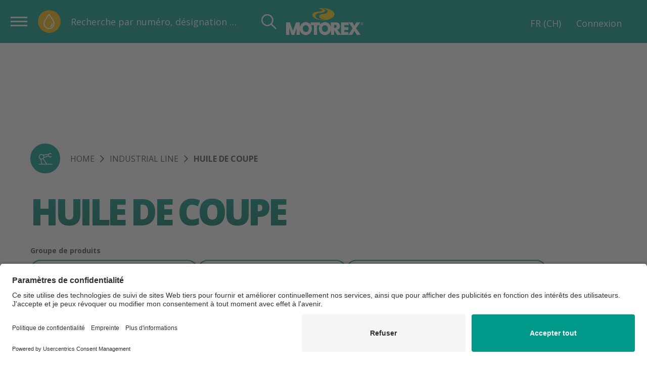

--- FILE ---
content_type: text/html; charset=UTF-8
request_url: https://motorex.com/fr-ch/industrial-line/huile-de-coupe--5882
body_size: 28187
content:
<!doctype html>
<html lang="fr-CH">
<head>
    <!-- Required meta tags -->
    <meta charset="utf-8">
    <meta name="viewport" content="width=device-width, initial-scale=1, shrink-to-fit=no">

                
    
                                        
                
        
    <meta name="msapplication-TileColor" content="#009989" />
    <meta name="msapplication-TileImage" content="/favicon-theme-01/mstile-144x144.png" />
    <meta name="msapplication-square70x70logo" content="/favicon-theme-01/mstile-70x70.png" />
    <meta name="msapplication-square150x150logo" content="/favicon-theme-01/mstile-150x150.png" />
    <meta name="msapplication-wide310x150logo" content="/favicon-theme-01/mstile-310x150.png" />
    <meta name="msapplication-square310x310logo" content="/favicon-theme-01/mstile-310x310.png" />
    
    <meta name="theme-color" content="#009989">

         
          <script id="usercentrics-cmp"
              src="https://app.usercentrics.eu/browser-ui/latest/loader.js"
              data-settings-id="KJZPwbZX8"
              async>
      </script>
    
    <!-- Google Tag Manager -->
    <script type="text/plain" data-usercentrics="Google Tag Manager">(function(w,d,s,l,i){w[l]=w[l]||[];w[l].push({'gtm.start':
                new Date().getTime(),event:'gtm.js'});var f=d.getElementsByTagName(s)[0],
            j=d.createElement(s),dl=l!='dataLayer'?'&l='+l:'';j.async=true;j.src=
            'https://www.googletagmanager.com/gtm.js?id='+i+dl;f.parentNode.insertBefore(j,f);
        })(window,document,'script','dataLayer','GTM-M5QZKG3');</script>
    <!-- End Google Tag Manager -->
            
        
    
                                
    
    
                
                
    
                    
        <title>Huile de Coupe - INDUSTRIAL LINE | MOTOREX</title>
    <meta property="og:title" content="Huile de Coupe - INDUSTRIAL LINE" />
<meta name="description" content="En développant son programme avant-gardiste d’huiles de coupe SWISSCUT, MOTOREX a fourni une contribution importante aux processus de production axés sur la performance. Cet aboutissement n’est pas à mettre uniquement au compte des spécialistes de la lubrification et des ingénieurs de MOTOREX, il est bien plus le résultat de l’étroite collaboration avec les constructeurs de machines et les entreprises de production. Aujourd’hui, chaque huile de coupe SWISSCUT est le fruit de plus d’expérience et de savoir-faire que jamais. Il en est ainsi par exemple de la technologie MOTOREX Vmax, unique en son genre. Les huiles de coupe SWISSCUT de MOTOREX ouvrent de nouvelles perspectives dans toutes les opérations de fabrication. Dans la plupart des applications, il est ainsi possible d’usiner sans compromis avec une seule et même huile de coupe les matériaux les plus divers, comme les alliages légers et les métaux non ferreux, les aciers fortement alliés, le titane et l’acier pour implants ainsi que les alliages de cobalt-chrome. Les fluides d’usinage SWISSCUT bénéficient d’une très bonne résistance et d’une très faible dégradation, même dans les plages extrêmes de température." />
<meta property="og:description" content="En développant son programme avant-gardiste d’huiles de coupe SWISSCUT, MOTOREX a fourni une contribution importante aux processus de production axés sur la performance. Cet aboutissement n’est pas à mettre uniquement au compte des spécialistes de la lubrification et des ingénieurs de MOTOREX, il est bien plus le résultat de l’étroite collaboration avec les constructeurs de machines et les entreprises de production. Aujourd’hui, chaque huile de coupe SWISSCUT est le fruit de plus d’expérience et de savoir-faire que jamais. Il en est ainsi par exemple de la technologie MOTOREX Vmax, unique en son genre. Les huiles de coupe SWISSCUT de MOTOREX ouvrent de nouvelles perspectives dans toutes les opérations de fabrication. Dans la plupart des applications, il est ainsi possible d’usiner sans compromis avec une seule et même huile de coupe les matériaux les plus divers, comme les alliages légers et les métaux non ferreux, les aciers fortement alliés, le titane et l’acier pour implants ainsi que les alliages de cobalt-chrome. Les fluides d’usinage SWISSCUT bénéficient d’une très bonne résistance et d’une très faible dégradation, même dans les plages extrêmes de température." />
<meta property="og:image" content="https://motorex.com/Products/Produktgruppenbilder/Industrial%20Line/25902/image-thumb__25902__opengraph_default/Swisscut.c89344ea.png" />

    
        <link href="https://motorex.com/fr-ch/industrial-line/huile-de-coupe--5882" rel="canonical" />
<link href="/cache-buster-1768204348/favicon-theme-01/favicon-196x196.png" rel="icon" type="image/png" sizes="196x196" />
<link href="/cache-buster-1768204348/favicon-theme-01/apple-touch-icon-152x152.png" rel="apple-touch-icon-precomposed" sizes="152x152" />
<link href="/cache-buster-1768204348/favicon-theme-01/apple-touch-icon-144x144.png" rel="apple-touch-icon-precomposed" sizes="144x144" />
<link href="/cache-buster-1768204348/favicon-theme-01/apple-touch-icon-120x120.png" rel="apple-touch-icon-precomposed" sizes="120x120" />
<link href="/cache-buster-1768204348/favicon-theme-01/apple-touch-icon-114x114.png" rel="apple-touch-icon-precomposed" sizes="114x114" />
<link href="/cache-buster-1768204348/favicon-theme-01/apple-touch-icon-76x76.png" rel="apple-touch-icon-precomposed" sizes="76x76" />
<link href="/cache-buster-1768204348/favicon-theme-01/apple-touch-icon-72x72.png" rel="apple-touch-icon-precomposed" sizes="72x72" />
<link href="/cache-buster-1768204348/favicon-theme-01/apple-touch-icon-60x60.png" rel="apple-touch-icon-precomposed" sizes="60x60" />
<link href="/cache-buster-1768204348/favicon-theme-01/apple-touch-icon-57x57.png" rel="apple-touch-icon-precomposed" sizes="57x57" />
<link href="/cache-buster-1768204348/favicon-theme-01/favicon-128x128.png" rel="icon" type="image/png" sizes="128x128" />
<link href="/cache-buster-1768204348/favicon-theme-01/favicon-96x96.png" rel="icon" type="image/png" sizes="96x96" />
<link href="/cache-buster-1768204348/favicon-theme-01/favicon-32x32.png" rel="icon" type="image/png" sizes="32x32" />
<link href="/cache-buster-1768204348/favicon-theme-01/favicon-16x16.png" rel="icon" type="image/png" sizes="16x16" />
<link href="/cache-buster-1768212085/vue/assets/css/theme-01.de2f916ffcbc5631d2e3.css" media="screen" rel="stylesheet" type="text/css" />
<link href="/cache-buster-1768212085/vue/assets/css/app.ffe7da50e2767a3a4619.css" media="all" rel="stylesheet" type="text/css" />
    
                <link rel="alternate" href="https://motorex.com/de-ch/industrial-line/schneidoel--5882" hreflang="de-ch">
    <link rel="alternate" href="https://motorex.com/fr-ch/industrial-line/huile-de-coupe--5882" hreflang="fr-ch">
    <link rel="alternate" href="https://motorex.com/it-ch/industrial-line/olio-da-taglio--5882" hreflang="it-ch">
    <link rel="alternate" href="https://motorex.com/de-de/industrial-line/schneidoel--5882" hreflang="de-de">
    <link rel="alternate" href="https://motorex.com/de-at/industrial-line/schneidoel--5882" hreflang="de-at">
    <link rel="alternate" href="https://motorex.com/fr-fr/industrial-line/huile-de-coupe--5882" hreflang="fr-fr">
    <link rel="alternate" href="https://motorex.com/sv-se/cms-archive/Lines/Industrial-Category/Fluids/Skärolja" hreflang="sv-se">
    <link rel="alternate" href="https://motorex.com/en-us/industrial-line/cutting-oils--5882" hreflang="en-us">
    <link rel="alternate" href="https://motorex.com/zh-cn/industrial-line/qie-xue-you--5882" hreflang="zh-cn">
    <link rel="alternate" href="https://motorex.com/en/cms-archive/Lines/Industrial-Category/Fluids/Cutting oil" hreflang="en">
    <link rel="alternate" href="https://motorex.com/fr/industrial-line/huile-de-coupe--5882" hreflang="fr">
    <link rel="alternate" href="https://motorex.com/es/industrial-line/aceites-de-corte--5882" hreflang="es">


    
        <script>
        window.initialData = {};
        window.environment = "production";
    </script>
</head>
<body>

<!-- Google Tag Manager (noscript) -->
<noscript><iframe src="https://www.googletagmanager.com/ns.html?id=GTM-M5QZKG3"
                  height="0" width="0" style="display:none;visibility:hidden"></iframe></noscript>
<!-- End Google Tag Manager (noscript) -->

<div id="app" >
        <c-header>
        <div class="c-header">
            <header class="c-header__header"></header>
        </div>
    </c-header>
      <l-product-list
    :breadcrumb-icons="[{&quot;iconImage&quot;:&quot;[base64]&quot;,&quot;link&quot;:&quot;https:\/\/motorex.com\/fr-ch\/industrial-line--5618&quot;}]"
    :show-oil-finder-teaser="false"
    v-cloak
  >
    <template #header>
      <c-hero-heading title="Huile de Coupe"
                      :image="null">
      </c-hero-heading>
    </template>

    <template #description>
      <c-cms-wysiwyg><p>En développant son programme avant-gardiste d’huiles de coupe SWISSCUT, MOTOREX a fourni une contribution importante aux processus de production axés sur la performance. Cet aboutissement n’est pas à mettre uniquement au compte des spécialistes de la lubrification et des ingénieurs de MOTOREX, il est bien plus le résultat de l’étroite collaboration avec les constructeurs de machines et les entreprises de production. Aujourd’hui, chaque huile de coupe SWISSCUT est le fruit de plus d’expérience et de savoir-faire que jamais. Il en est ainsi par exemple de la technologie MOTOREX Vmax, unique en son genre. Les huiles de coupe SWISSCUT de MOTOREX ouvrent de nouvelles perspectives dans toutes les opérations de fabrication. Dans la plupart des applications, il est ainsi possible d’usiner sans compromis avec une seule et même huile de coupe les matériaux les plus divers, comme les alliages légers et les métaux non ferreux, les aciers fortement alliés, le titane et l’acier pour implants ainsi que les alliages de cobalt-chrome. Les fluides d’usinage SWISSCUT bénéficient d’une très bonne résistance et d’une très faible dégradation, même dans les plages extrêmes de température.</p></c-cms-wysiwyg>
    </template>

          <template #news-wrapper>
        <c-news-tile-wrapper :news-articles="[{&quot;id&quot;:1752118,&quot;title&quot;:&quot;ECOSYNT HEES 46 d\u00e9sormais r\u00e9f\u00e9renc\u00e9e selon Bosch Rexroth RDE 90245&quot;,&quot;text&quot;:&quot;Rapidement biod\u00e9gradable, l\u2019huile hydraulique ECOSYNT HEES 46 s\u2019est depuis longtemps \u00e9tablie sur le march\u00e9 comme une huile hydraulique performante. Le r\u00e9f\u00e9rencement officiel par Bosch Rexroth confirme la possibilit\u00e9 d\u2019utilisation de cette huile...&quot;,&quot;link&quot;:&quot;https:\/\/motorex.com\/fr-ch\/news\/2026-01-15-ecosynt-hees-46-desormais-referencee-selon-bosch-rexroth-rde-90245--1752118&quot;,&quot;slug&quot;:&quot;\/news\/2026-01-15-ecosynt-hees-46-desormais-referencee-selon-bosch-rexroth-rde-90245--1752118&quot;,&quot;image&quot;:{&quot;media&quot;:{&quot;min-width: 0px&quot;:&quot;\/Webdesign\/News\/Allgemein\/2026_01_ecosynt-hees-46-bosch-rexroth\/404990\/image-thumb__404990__scale_3_2_cover\/BR-1010-0363%20Motorex%20Ecosynth%20HEES%2046_titel.c1b269ca.png 1x, \/Webdesign\/News\/Allgemein\/2026_01_ecosynt-hees-46-bosch-rexroth\/404990\/image-thumb__404990__scale_3_2_cover\/BR-1010-0363%20Motorex%20Ecosynth%20HEES%2046_titel@2x.c1b269ca.png 2x&quot;,&quot;(max-width: 480px)&quot;:&quot;\/Webdesign\/News\/Allgemein\/2026_01_ecosynt-hees-46-bosch-rexroth\/404990\/image-thumb__404990__scale_3_2_cover\/BR-1010-0363%20Motorex%20Ecosynth%20HEES%2046_titel~-~media--36d9dbc4--query.e9df2aac.png 1x, \/Webdesign\/News\/Allgemein\/2026_01_ecosynt-hees-46-bosch-rexroth\/404990\/image-thumb__404990__scale_3_2_cover\/BR-1010-0363%20Motorex%20Ecosynth%20HEES%2046_titel~-~media--36d9dbc4--query@2x.e9df2aac.png 2x&quot;,&quot;(max-width: 768px)&quot;:&quot;\/Webdesign\/News\/Allgemein\/2026_01_ecosynt-hees-46-bosch-rexroth\/404990\/image-thumb__404990__scale_3_2_cover\/BR-1010-0363%20Motorex%20Ecosynth%20HEES%2046_titel~-~media--cac93fe4--query.2e661aad.png 1x, \/Webdesign\/News\/Allgemein\/2026_01_ecosynt-hees-46-bosch-rexroth\/404990\/image-thumb__404990__scale_3_2_cover\/BR-1010-0363%20Motorex%20Ecosynth%20HEES%2046_titel~-~media--cac93fe4--query@2x.2e661aad.png 2x&quot;,&quot;(max-width: 1024px)&quot;:&quot;\/Webdesign\/News\/Allgemein\/2026_01_ecosynt-hees-46-bosch-rexroth\/404990\/image-thumb__404990__scale_3_2_cover\/BR-1010-0363%20Motorex%20Ecosynth%20HEES%2046_titel~-~media--71e1a4fe--query.f11ce8c3.png 1x, \/Webdesign\/News\/Allgemein\/2026_01_ecosynt-hees-46-bosch-rexroth\/404990\/image-thumb__404990__scale_3_2_cover\/BR-1010-0363%20Motorex%20Ecosynth%20HEES%2046_titel~-~media--71e1a4fe--query@2x.f11ce8c3.png 2x&quot;,&quot;(max-width: 1200px)&quot;:&quot;\/Webdesign\/News\/Allgemein\/2026_01_ecosynt-hees-46-bosch-rexroth\/404990\/image-thumb__404990__scale_3_2_cover\/BR-1010-0363%20Motorex%20Ecosynth%20HEES%2046_titel~-~media--c98bc1c2--query.8cfe75c8.png 1x, \/Webdesign\/News\/Allgemein\/2026_01_ecosynt-hees-46-bosch-rexroth\/404990\/image-thumb__404990__scale_3_2_cover\/BR-1010-0363%20Motorex%20Ecosynth%20HEES%2046_titel~-~media--c98bc1c2--query@2x.8cfe75c8.png 2x&quot;,&quot;(max-width: 1364px)&quot;:&quot;\/Webdesign\/News\/Allgemein\/2026_01_ecosynt-hees-46-bosch-rexroth\/404990\/image-thumb__404990__scale_3_2_cover\/BR-1010-0363%20Motorex%20Ecosynth%20HEES%2046_titel~-~media--02f57090--query.0ec7754d.png 1x, \/Webdesign\/News\/Allgemein\/2026_01_ecosynt-hees-46-bosch-rexroth\/404990\/image-thumb__404990__scale_3_2_cover\/BR-1010-0363%20Motorex%20Ecosynth%20HEES%2046_titel~-~media--02f57090--query@2x.0ec7754d.png 2x&quot;},&quot;srcset&quot;:&quot;\/Webdesign\/News\/Allgemein\/2026_01_ecosynt-hees-46-bosch-rexroth\/404990\/image-thumb__404990__scale_3_2_cover\/BR-1010-0363%20Motorex%20Ecosynth%20HEES%2046_titel~-~media--36d9dbc4--query.e9df2aac.png 480w, \/Webdesign\/News\/Allgemein\/2026_01_ecosynt-hees-46-bosch-rexroth\/404990\/image-thumb__404990__scale_3_2_cover\/BR-1010-0363%20Motorex%20Ecosynth%20HEES%2046_titel~-~media--cac93fe4--query.2e661aad.png 768w, \/Webdesign\/News\/Allgemein\/2026_01_ecosynt-hees-46-bosch-rexroth\/404990\/image-thumb__404990__scale_3_2_cover\/BR-1010-0363%20Motorex%20Ecosynth%20HEES%2046_titel~-~media--71e1a4fe--query.f11ce8c3.png 1024w, \/Webdesign\/News\/Allgemein\/2026_01_ecosynt-hees-46-bosch-rexroth\/404990\/image-thumb__404990__scale_3_2_cover\/BR-1010-0363%20Motorex%20Ecosynth%20HEES%2046_titel~-~media--c98bc1c2--query.8cfe75c8.png 1200w, \/Webdesign\/News\/Allgemein\/2026_01_ecosynt-hees-46-bosch-rexroth\/404990\/image-thumb__404990__scale_3_2_cover\/BR-1010-0363%20Motorex%20Ecosynth%20HEES%2046_titel~-~media--02f57090--query.0ec7754d.png 1364w, \/Webdesign\/News\/Allgemein\/2026_01_ecosynt-hees-46-bosch-rexroth\/404990\/image-thumb__404990__scale_3_2_cover\/BR-1010-0363%20Motorex%20Ecosynth%20HEES%2046_titel.c1b269ca.png 1520w&quot;,&quot;fallback&quot;:&quot;\/Webdesign\/News\/Allgemein\/2026_01_ecosynt-hees-46-bosch-rexroth\/404990\/image-thumb__404990__scale_3_2_cover\/BR-1010-0363%20Motorex%20Ecosynth%20HEES%2046_titel.c1b269ca.png&quot;,&quot;id&quot;:404990,&quot;alt&quot;:&quot;ECOSYNT HEES 46 neu nach Bosch Rexroth RDE 90245 gelistet&quot;},&quot;date&quot;:&quot;2026-01-15&quot;,&quot;localizedDate&quot;:&quot;15.01.2026&quot;,&quot;localizedDateLong&quot;:&quot;15 janvier 2026&quot;,&quot;dateLong&quot;:null,&quot;topNews&quot;:false,&quot;productLines&quot;:[5618,5684,5478,82262],&quot;score&quot;:5.3713093,&quot;isFallback&quot;:false,&quot;topics&quot;:[{&quot;id&quot;:1151476,&quot;name&quot;:&quot;Technologie &amp; innovation&quot;,&quot;url&quot;:&quot;\/fr-ch\/Actualit%C3%A9s?selectedFilterValues=%7B%22topics%22:%5B%22Technologie%20%26%20innovation%22%5D%7D&quot;}]},{&quot;id&quot;:1634494,&quot;title&quot;:&quot;MOTOREX MAGAZINE N\u00b0 130&quot;,&quot;text&quot;:&quot;Dans le num\u00e9ro #130, nous vous emmenons pour un voyage captivant : des spectaculaires t\u00e9l\u00e9ph\u00e9riques dans les Alpes jusqu\u2019aux tropiques d\u2019Asie, en passant par des ateliers en pleine mutation face \u00e0 la mobilit\u00e9 \u00e9lectrique, notre solide partenariat...&quot;,&quot;link&quot;:&quot;https:\/\/motorex.com\/fr-ch\/news\/2025-10-21-motorex-magazine-n-130--1634494&quot;,&quot;slug&quot;:&quot;\/news\/2025-10-21-motorex-magazine-n-130--1634494&quot;,&quot;image&quot;:{&quot;media&quot;:{&quot;min-width: 0px&quot;:&quot;\/Webdesign\/News\/Magazine\/Magazine%20130\/390764\/image-thumb__390764__scale_3_2_cover\/Magazin%20Cover%20130%203-2.1b437f94.jpg 1x, \/Webdesign\/News\/Magazine\/Magazine%20130\/390764\/image-thumb__390764__scale_3_2_cover\/Magazin%20Cover%20130%203-2@2x.1b437f94.jpg 2x&quot;,&quot;(max-width: 480px)&quot;:&quot;\/Webdesign\/News\/Magazine\/Magazine%20130\/390764\/image-thumb__390764__scale_3_2_cover\/Magazin%20Cover%20130%203-2~-~media--36d9dbc4--query.c79994c8.jpg 1x, \/Webdesign\/News\/Magazine\/Magazine%20130\/390764\/image-thumb__390764__scale_3_2_cover\/Magazin%20Cover%20130%203-2~-~media--36d9dbc4--query@2x.c79994c8.jpg 2x&quot;,&quot;(max-width: 768px)&quot;:&quot;\/Webdesign\/News\/Magazine\/Magazine%20130\/390764\/image-thumb__390764__scale_3_2_cover\/Magazin%20Cover%20130%203-2~-~media--cac93fe4--query.c162d82a.jpg 1x, \/Webdesign\/News\/Magazine\/Magazine%20130\/390764\/image-thumb__390764__scale_3_2_cover\/Magazin%20Cover%20130%203-2~-~media--cac93fe4--query@2x.c162d82a.jpg 2x&quot;,&quot;(max-width: 1024px)&quot;:&quot;\/Webdesign\/News\/Magazine\/Magazine%20130\/390764\/image-thumb__390764__scale_3_2_cover\/Magazin%20Cover%20130%203-2~-~media--71e1a4fe--query.bb9380f3.jpg 1x, \/Webdesign\/News\/Magazine\/Magazine%20130\/390764\/image-thumb__390764__scale_3_2_cover\/Magazin%20Cover%20130%203-2~-~media--71e1a4fe--query@2x.bb9380f3.jpg 2x&quot;,&quot;(max-width: 1200px)&quot;:&quot;\/Webdesign\/News\/Magazine\/Magazine%20130\/390764\/image-thumb__390764__scale_3_2_cover\/Magazin%20Cover%20130%203-2~-~media--c98bc1c2--query.ab8528b8.jpg 1x, \/Webdesign\/News\/Magazine\/Magazine%20130\/390764\/image-thumb__390764__scale_3_2_cover\/Magazin%20Cover%20130%203-2~-~media--c98bc1c2--query@2x.ab8528b8.jpg 2x&quot;,&quot;(max-width: 1364px)&quot;:&quot;\/Webdesign\/News\/Magazine\/Magazine%20130\/390764\/image-thumb__390764__scale_3_2_cover\/Magazin%20Cover%20130%203-2~-~media--02f57090--query.98b8a956.jpg 1x, \/Webdesign\/News\/Magazine\/Magazine%20130\/390764\/image-thumb__390764__scale_3_2_cover\/Magazin%20Cover%20130%203-2~-~media--02f57090--query@2x.98b8a956.jpg 2x&quot;},&quot;srcset&quot;:&quot;\/Webdesign\/News\/Magazine\/Magazine%20130\/390764\/image-thumb__390764__scale_3_2_cover\/Magazin%20Cover%20130%203-2~-~media--36d9dbc4--query.c79994c8.jpg 480w, \/Webdesign\/News\/Magazine\/Magazine%20130\/390764\/image-thumb__390764__scale_3_2_cover\/Magazin%20Cover%20130%203-2~-~media--cac93fe4--query.c162d82a.jpg 768w, \/Webdesign\/News\/Magazine\/Magazine%20130\/390764\/image-thumb__390764__scale_3_2_cover\/Magazin%20Cover%20130%203-2~-~media--71e1a4fe--query.bb9380f3.jpg 1024w, \/Webdesign\/News\/Magazine\/Magazine%20130\/390764\/image-thumb__390764__scale_3_2_cover\/Magazin%20Cover%20130%203-2~-~media--c98bc1c2--query.ab8528b8.jpg 1200w, \/Webdesign\/News\/Magazine\/Magazine%20130\/390764\/image-thumb__390764__scale_3_2_cover\/Magazin%20Cover%20130%203-2~-~media--02f57090--query.98b8a956.jpg 1364w, \/Webdesign\/News\/Magazine\/Magazine%20130\/390764\/image-thumb__390764__scale_3_2_cover\/Magazin%20Cover%20130%203-2.1b437f94.jpg 1520w&quot;,&quot;fallback&quot;:&quot;\/Webdesign\/News\/Magazine\/Magazine%20130\/390764\/image-thumb__390764__scale_3_2_cover\/Magazin%20Cover%20130%203-2.1b437f94.jpg&quot;,&quot;id&quot;:390764,&quot;alt&quot;:&quot;MOTOREX MAGAZINE Nr. 130&quot;},&quot;date&quot;:&quot;2025-10-21&quot;,&quot;localizedDate&quot;:&quot;21.10.2025&quot;,&quot;localizedDateLong&quot;:&quot;21 octobre 2025&quot;,&quot;dateLong&quot;:null,&quot;topNews&quot;:true,&quot;productLines&quot;:[5616,5618,5620,5622,5624,5628,5682,5684,5686,5896,5898,5900,5944,5978,218091],&quot;score&quot;:5.3713093,&quot;isFallback&quot;:false,&quot;topics&quot;:[{&quot;id&quot;:1101458,&quot;name&quot;:&quot;MOTOREX Magazine&quot;,&quot;url&quot;:&quot;\/fr-ch\/Actualit%C3%A9s?selectedFilterValues=%7B%22topics%22:%5B%22MOTOREX%20Magazine%22%5D%7D&quot;}]},{&quot;id&quot;:1465109,&quot;title&quot;:&quot;L\u2019U-328 retrouve la voie des airs&quot;,&quot;text&quot;:&quot;Quoi de plus fascinant que de survoler un paysage de riants coteaux au cr\u00e9puscule \u00e0 bord d\u2019un avion historique? C\u2019est cette fascination pour l\u2019aviation qui a conduit Natascha Wirth et Clemens R\u00fcb \u00e0 se lancer dans la restauration d\u2019un AT-16...&quot;,&quot;link&quot;:&quot;https:\/\/motorex.com\/fr-ch\/news\/2025-09-18-lu-328-retrouve-la-voie-des-airs--1465109&quot;,&quot;slug&quot;:&quot;\/news\/2025-09-18-lu-328-retrouve-la-voie-des-airs--1465109&quot;,&quot;image&quot;:{&quot;media&quot;:{&quot;min-width: 0px&quot;:&quot;\/_default_upload_bucket\/372503\/image-thumb__372503__scale_3_2_cover\/MM129_Fliegen_11.3a6b9afb.png 1x, \/_default_upload_bucket\/372503\/image-thumb__372503__scale_3_2_cover\/MM129_Fliegen_11@2x.3a6b9afb.png 2x&quot;,&quot;(max-width: 480px)&quot;:&quot;\/_default_upload_bucket\/372503\/image-thumb__372503__scale_3_2_cover\/MM129_Fliegen_11~-~media--36d9dbc4--query.124ffdad.png 1x, \/_default_upload_bucket\/372503\/image-thumb__372503__scale_3_2_cover\/MM129_Fliegen_11~-~media--36d9dbc4--query@2x.124ffdad.png 2x&quot;,&quot;(max-width: 768px)&quot;:&quot;\/_default_upload_bucket\/372503\/image-thumb__372503__scale_3_2_cover\/MM129_Fliegen_11~-~media--cac93fe4--query.d3f840ca.png 1x, \/_default_upload_bucket\/372503\/image-thumb__372503__scale_3_2_cover\/MM129_Fliegen_11~-~media--cac93fe4--query@2x.d3f840ca.png 2x&quot;,&quot;(max-width: 1024px)&quot;:&quot;\/_default_upload_bucket\/372503\/image-thumb__372503__scale_3_2_cover\/MM129_Fliegen_11~-~media--71e1a4fe--query.9fcb565f.png 1x, \/_default_upload_bucket\/372503\/image-thumb__372503__scale_3_2_cover\/MM129_Fliegen_11~-~media--71e1a4fe--query@2x.9fcb565f.png 2x&quot;,&quot;(max-width: 1200px)&quot;:&quot;\/_default_upload_bucket\/372503\/image-thumb__372503__scale_3_2_cover\/MM129_Fliegen_11~-~media--c98bc1c2--query.5eda13ba.png 1x, \/_default_upload_bucket\/372503\/image-thumb__372503__scale_3_2_cover\/MM129_Fliegen_11~-~media--c98bc1c2--query@2x.5eda13ba.png 2x&quot;,&quot;(max-width: 1364px)&quot;:&quot;\/_default_upload_bucket\/372503\/image-thumb__372503__scale_3_2_cover\/MM129_Fliegen_11~-~media--02f57090--query.47d023e3.png 1x, \/_default_upload_bucket\/372503\/image-thumb__372503__scale_3_2_cover\/MM129_Fliegen_11~-~media--02f57090--query@2x.47d023e3.png 2x&quot;},&quot;srcset&quot;:&quot;\/_default_upload_bucket\/372503\/image-thumb__372503__scale_3_2_cover\/MM129_Fliegen_11~-~media--36d9dbc4--query.124ffdad.png 480w, \/_default_upload_bucket\/372503\/image-thumb__372503__scale_3_2_cover\/MM129_Fliegen_11~-~media--cac93fe4--query.d3f840ca.png 768w, \/_default_upload_bucket\/372503\/image-thumb__372503__scale_3_2_cover\/MM129_Fliegen_11~-~media--71e1a4fe--query.9fcb565f.png 1024w, \/_default_upload_bucket\/372503\/image-thumb__372503__scale_3_2_cover\/MM129_Fliegen_11~-~media--c98bc1c2--query.5eda13ba.png 1200w, \/_default_upload_bucket\/372503\/image-thumb__372503__scale_3_2_cover\/MM129_Fliegen_11~-~media--02f57090--query.47d023e3.png 1364w, \/_default_upload_bucket\/372503\/image-thumb__372503__scale_3_2_cover\/MM129_Fliegen_11.3a6b9afb.png 1520w&quot;,&quot;fallback&quot;:&quot;\/_default_upload_bucket\/372503\/image-thumb__372503__scale_3_2_cover\/MM129_Fliegen_11.3a6b9afb.png&quot;,&quot;id&quot;:372503,&quot;alt&quot;:&quot;Unter die Fittiche genommen: U-328&quot;},&quot;date&quot;:&quot;2025-09-18&quot;,&quot;localizedDate&quot;:&quot;18.09.2025&quot;,&quot;localizedDateLong&quot;:&quot;18 septembre 2025&quot;,&quot;dateLong&quot;:null,&quot;topNews&quot;:false,&quot;productLines&quot;:[5618],&quot;score&quot;:5.3713093,&quot;isFallback&quot;:false,&quot;topics&quot;:[{&quot;id&quot;:1151474,&quot;name&quot;:&quot;R\u00e9f\u00e9rences clients&quot;,&quot;url&quot;:&quot;\/fr-ch\/Actualit%C3%A9s?selectedFilterValues=%7B%22topics%22:%5B%22R%5Cu00e9f%5Cu00e9rences%20clients%22%5D%7D&quot;}]}]"
                             :placeholder-image="{&quot;media&quot;:{&quot;min-width: 0px&quot;:&quot;\/Webdesign\/News\/PlaceholderImage\/344626\/image-thumb__344626__scale_3_2_cover\/News_MOTOREX.39ca59fb.jpg 1x, \/Webdesign\/News\/PlaceholderImage\/344626\/image-thumb__344626__scale_3_2_cover\/News_MOTOREX@2x.39ca59fb.jpg 2x&quot;,&quot;(max-width: 480px)&quot;:&quot;\/Webdesign\/News\/PlaceholderImage\/344626\/image-thumb__344626__scale_3_2_cover\/News_MOTOREX~-~media--36d9dbc4--query.c7cde72d.jpg 1x, \/Webdesign\/News\/PlaceholderImage\/344626\/image-thumb__344626__scale_3_2_cover\/News_MOTOREX~-~media--36d9dbc4--query@2x.c7cde72d.jpg 2x&quot;,&quot;(max-width: 768px)&quot;:&quot;\/Webdesign\/News\/PlaceholderImage\/344626\/image-thumb__344626__scale_3_2_cover\/News_MOTOREX~-~media--cac93fe4--query.5e34071c.jpg 1x, \/Webdesign\/News\/PlaceholderImage\/344626\/image-thumb__344626__scale_3_2_cover\/News_MOTOREX~-~media--cac93fe4--query@2x.5e34071c.jpg 2x&quot;,&quot;(max-width: 1024px)&quot;:&quot;\/Webdesign\/News\/PlaceholderImage\/344626\/image-thumb__344626__scale_3_2_cover\/News_MOTOREX~-~media--71e1a4fe--query.0399f405.jpg 1x, \/Webdesign\/News\/PlaceholderImage\/344626\/image-thumb__344626__scale_3_2_cover\/News_MOTOREX~-~media--71e1a4fe--query@2x.0399f405.jpg 2x&quot;,&quot;(max-width: 1200px)&quot;:&quot;\/Webdesign\/News\/PlaceholderImage\/344626\/image-thumb__344626__scale_3_2_cover\/News_MOTOREX~-~media--c98bc1c2--query.e6879d25.jpg 1x, \/Webdesign\/News\/PlaceholderImage\/344626\/image-thumb__344626__scale_3_2_cover\/News_MOTOREX~-~media--c98bc1c2--query@2x.e6879d25.jpg 2x&quot;,&quot;(max-width: 1364px)&quot;:&quot;\/Webdesign\/News\/PlaceholderImage\/344626\/image-thumb__344626__scale_3_2_cover\/News_MOTOREX~-~media--02f57090--query.8c9f401c.jpg 1x, \/Webdesign\/News\/PlaceholderImage\/344626\/image-thumb__344626__scale_3_2_cover\/News_MOTOREX~-~media--02f57090--query@2x.8c9f401c.jpg 2x&quot;},&quot;srcset&quot;:&quot;\/Webdesign\/News\/PlaceholderImage\/344626\/image-thumb__344626__scale_3_2_cover\/News_MOTOREX~-~media--36d9dbc4--query.c7cde72d.jpg 480w, \/Webdesign\/News\/PlaceholderImage\/344626\/image-thumb__344626__scale_3_2_cover\/News_MOTOREX~-~media--cac93fe4--query.5e34071c.jpg 768w, \/Webdesign\/News\/PlaceholderImage\/344626\/image-thumb__344626__scale_3_2_cover\/News_MOTOREX~-~media--71e1a4fe--query.0399f405.jpg 1024w, \/Webdesign\/News\/PlaceholderImage\/344626\/image-thumb__344626__scale_3_2_cover\/News_MOTOREX~-~media--c98bc1c2--query.e6879d25.jpg 1200w, \/Webdesign\/News\/PlaceholderImage\/344626\/image-thumb__344626__scale_3_2_cover\/News_MOTOREX~-~media--02f57090--query.8c9f401c.jpg 1364w, \/Webdesign\/News\/PlaceholderImage\/344626\/image-thumb__344626__scale_3_2_cover\/News_MOTOREX.39ca59fb.jpg 1520w&quot;,&quot;fallback&quot;:&quot;\/Webdesign\/News\/PlaceholderImage\/344626\/image-thumb__344626__scale_3_2_cover\/News_MOTOREX.39ca59fb.jpg&quot;,&quot;id&quot;:344626,&quot;alt&quot;:&quot;&quot;}"
                             title="Actualités sur Huile de Coupe"
                             all-news-link="/fr-ch/Actualit%C3%A9s"
        ></c-news-tile-wrapper>
      </template>
    
    
          <template #cms-content-bottom>
          



                                    
            
                                        <c-cms-parallax-image :image="{&quot;media&quot;:{&quot;min-width: 0px&quot;:&quot;\/Lines\/Industrial%20Line\/FLUIDLYNX\/Images\/2022\/Beauty%20Shoots%20COOLANTLYNX\/135541\/image-thumb__135541__scale_3_2_cover\/motorex_il_fluidlynx_teaser.953b791b.jpg 1x, \/Lines\/Industrial%20Line\/FLUIDLYNX\/Images\/2022\/Beauty%20Shoots%20COOLANTLYNX\/135541\/image-thumb__135541__scale_3_2_cover\/motorex_il_fluidlynx_teaser@2x.953b791b.jpg 2x&quot;,&quot;(max-width: 480px)&quot;:&quot;\/Lines\/Industrial%20Line\/FLUIDLYNX\/Images\/2022\/Beauty%20Shoots%20COOLANTLYNX\/135541\/image-thumb__135541__scale_3_2_cover\/motorex_il_fluidlynx_teaser~-~media--36d9dbc4--query.8352f2f4.jpg 1x, \/Lines\/Industrial%20Line\/FLUIDLYNX\/Images\/2022\/Beauty%20Shoots%20COOLANTLYNX\/135541\/image-thumb__135541__scale_3_2_cover\/motorex_il_fluidlynx_teaser~-~media--36d9dbc4--query@2x.8352f2f4.jpg 2x&quot;,&quot;(max-width: 768px)&quot;:&quot;\/Lines\/Industrial%20Line\/FLUIDLYNX\/Images\/2022\/Beauty%20Shoots%20COOLANTLYNX\/135541\/image-thumb__135541__scale_3_2_cover\/motorex_il_fluidlynx_teaser~-~media--cac93fe4--query.f0b45dd1.jpg 1x, \/Lines\/Industrial%20Line\/FLUIDLYNX\/Images\/2022\/Beauty%20Shoots%20COOLANTLYNX\/135541\/image-thumb__135541__scale_3_2_cover\/motorex_il_fluidlynx_teaser~-~media--cac93fe4--query@2x.f0b45dd1.jpg 2x&quot;,&quot;(max-width: 1024px)&quot;:&quot;\/Lines\/Industrial%20Line\/FLUIDLYNX\/Images\/2022\/Beauty%20Shoots%20COOLANTLYNX\/135541\/image-thumb__135541__scale_3_2_cover\/motorex_il_fluidlynx_teaser~-~media--71e1a4fe--query.4b4405e2.jpg 1x, \/Lines\/Industrial%20Line\/FLUIDLYNX\/Images\/2022\/Beauty%20Shoots%20COOLANTLYNX\/135541\/image-thumb__135541__scale_3_2_cover\/motorex_il_fluidlynx_teaser~-~media--71e1a4fe--query@2x.4b4405e2.jpg 2x&quot;,&quot;(max-width: 1200px)&quot;:&quot;\/Lines\/Industrial%20Line\/FLUIDLYNX\/Images\/2022\/Beauty%20Shoots%20COOLANTLYNX\/135541\/image-thumb__135541__scale_3_2_cover\/motorex_il_fluidlynx_teaser~-~media--c98bc1c2--query.528a199c.jpg 1x, \/Lines\/Industrial%20Line\/FLUIDLYNX\/Images\/2022\/Beauty%20Shoots%20COOLANTLYNX\/135541\/image-thumb__135541__scale_3_2_cover\/motorex_il_fluidlynx_teaser~-~media--c98bc1c2--query@2x.528a199c.jpg 2x&quot;,&quot;(max-width: 1364px)&quot;:&quot;\/Lines\/Industrial%20Line\/FLUIDLYNX\/Images\/2022\/Beauty%20Shoots%20COOLANTLYNX\/135541\/image-thumb__135541__scale_3_2_cover\/motorex_il_fluidlynx_teaser~-~media--02f57090--query.8a72608f.jpg 1x, \/Lines\/Industrial%20Line\/FLUIDLYNX\/Images\/2022\/Beauty%20Shoots%20COOLANTLYNX\/135541\/image-thumb__135541__scale_3_2_cover\/motorex_il_fluidlynx_teaser~-~media--02f57090--query@2x.8a72608f.jpg 2x&quot;},&quot;srcset&quot;:&quot;\/Lines\/Industrial%20Line\/FLUIDLYNX\/Images\/2022\/Beauty%20Shoots%20COOLANTLYNX\/135541\/image-thumb__135541__scale_3_2_cover\/motorex_il_fluidlynx_teaser~-~media--36d9dbc4--query.8352f2f4.jpg 480w, \/Lines\/Industrial%20Line\/FLUIDLYNX\/Images\/2022\/Beauty%20Shoots%20COOLANTLYNX\/135541\/image-thumb__135541__scale_3_2_cover\/motorex_il_fluidlynx_teaser~-~media--cac93fe4--query.f0b45dd1.jpg 768w, \/Lines\/Industrial%20Line\/FLUIDLYNX\/Images\/2022\/Beauty%20Shoots%20COOLANTLYNX\/135541\/image-thumb__135541__scale_3_2_cover\/motorex_il_fluidlynx_teaser~-~media--71e1a4fe--query.4b4405e2.jpg 1024w, \/Lines\/Industrial%20Line\/FLUIDLYNX\/Images\/2022\/Beauty%20Shoots%20COOLANTLYNX\/135541\/image-thumb__135541__scale_3_2_cover\/motorex_il_fluidlynx_teaser~-~media--c98bc1c2--query.528a199c.jpg 1200w, \/Lines\/Industrial%20Line\/FLUIDLYNX\/Images\/2022\/Beauty%20Shoots%20COOLANTLYNX\/135541\/image-thumb__135541__scale_3_2_cover\/motorex_il_fluidlynx_teaser~-~media--02f57090--query.8a72608f.jpg 1364w, \/Lines\/Industrial%20Line\/FLUIDLYNX\/Images\/2022\/Beauty%20Shoots%20COOLANTLYNX\/135541\/image-thumb__135541__scale_3_2_cover\/motorex_il_fluidlynx_teaser.953b791b.jpg 1520w&quot;,&quot;fallback&quot;:&quot;\/Lines\/Industrial%20Line\/FLUIDLYNX\/Images\/2022\/Beauty%20Shoots%20COOLANTLYNX\/135541\/image-thumb__135541__scale_3_2_cover\/motorex_il_fluidlynx_teaser.953b791b.jpg&quot;,&quot;id&quot;:135541,&quot;alt&quot;:&quot;&quot;,&quot;title&quot;:&quot;&quot;}">
    </c-cms-parallax-image>

                
                            
                    




                                    
            
                                    

<div class="wysiwyg c-cms-wysiwyg c-cms-wysiwyg--spacing- ">
            <h3>GESTION AUTOMATISÉE DES FLUIDES</h3>

<p>Le système professionnel de mélange et d’entretien destiné à l’industrie permet de surveiller de manière fiable les lubrifiants réfrigérants miscibles à l’eau ainsi que les huiles de coupe et de meulage, et de sécuriser les processus. En suivant la devise : à chaque application sa solution. Nous sommes en mesure de vous accompagner dans tous les domaines en tant que fournisseur complet de solutions. Le système de surveillance <strong>FLUIDLYNX </strong>protège votre personnel, vos pièces et vos machines de production tout en garantissant une sécurité contrôlable et traçable de vos processus.</p>

        <span class="c-cms-wysiwyg__bugfix-line-height-span"></span>
    </div>

                
                            
                    




                                    
            
                                        <c-cms-icon-wysiwyg :image="{&quot;media&quot;:{&quot;min-width: 0px&quot;:&quot;\/Lines\/Industrial%20Line\/Images\/2022\/Icons%20Fill\/121857\/image-thumb__121857__scale_1_1\/il_planungen_icon_fill.c00d0dd5.png 1x, \/Lines\/Industrial%20Line\/Images\/2022\/Icons%20Fill\/121857\/image-thumb__121857__scale_1_1\/il_planungen_icon_fill@2x.c00d0dd5.png 2x&quot;,&quot;(max-width: 480px)&quot;:&quot;\/Lines\/Industrial%20Line\/Images\/2022\/Icons%20Fill\/121857\/image-thumb__121857__scale_1_1\/il_planungen_icon_fill~-~media--36d9dbc4--query.0c80e2e8.png 1x, \/Lines\/Industrial%20Line\/Images\/2022\/Icons%20Fill\/121857\/image-thumb__121857__scale_1_1\/il_planungen_icon_fill~-~media--36d9dbc4--query@2x.0c80e2e8.png 2x&quot;,&quot;(max-width: 768px)&quot;:&quot;\/Lines\/Industrial%20Line\/Images\/2022\/Icons%20Fill\/121857\/image-thumb__121857__scale_1_1\/il_planungen_icon_fill~-~media--cac93fe4--query.ec10acfd.png 1x, \/Lines\/Industrial%20Line\/Images\/2022\/Icons%20Fill\/121857\/image-thumb__121857__scale_1_1\/il_planungen_icon_fill~-~media--cac93fe4--query@2x.ec10acfd.png 2x&quot;,&quot;(max-width: 1024px)&quot;:&quot;\/Lines\/Industrial%20Line\/Images\/2022\/Icons%20Fill\/121857\/image-thumb__121857__scale_1_1\/il_planungen_icon_fill~-~media--71e1a4fe--query.798dfb70.png 1x, \/Lines\/Industrial%20Line\/Images\/2022\/Icons%20Fill\/121857\/image-thumb__121857__scale_1_1\/il_planungen_icon_fill~-~media--71e1a4fe--query@2x.798dfb70.png 2x&quot;,&quot;(max-width: 1200px)&quot;:&quot;\/Lines\/Industrial%20Line\/Images\/2022\/Icons%20Fill\/121857\/image-thumb__121857__scale_1_1\/il_planungen_icon_fill~-~media--c98bc1c2--query.f54ea73d.png 1x, \/Lines\/Industrial%20Line\/Images\/2022\/Icons%20Fill\/121857\/image-thumb__121857__scale_1_1\/il_planungen_icon_fill~-~media--c98bc1c2--query@2x.f54ea73d.png 2x&quot;,&quot;(max-width: 1364px)&quot;:&quot;\/Lines\/Industrial%20Line\/Images\/2022\/Icons%20Fill\/121857\/image-thumb__121857__scale_1_1\/il_planungen_icon_fill~-~media--02f57090--query.8e182b56.png 1x, \/Lines\/Industrial%20Line\/Images\/2022\/Icons%20Fill\/121857\/image-thumb__121857__scale_1_1\/il_planungen_icon_fill~-~media--02f57090--query@2x.8e182b56.png 2x&quot;},&quot;srcset&quot;:&quot;\/Lines\/Industrial%20Line\/Images\/2022\/Icons%20Fill\/121857\/image-thumb__121857__scale_1_1\/il_planungen_icon_fill~-~media--36d9dbc4--query.0c80e2e8.png 480w, \/Lines\/Industrial%20Line\/Images\/2022\/Icons%20Fill\/121857\/image-thumb__121857__scale_1_1\/il_planungen_icon_fill~-~media--cac93fe4--query.ec10acfd.png 768w, \/Lines\/Industrial%20Line\/Images\/2022\/Icons%20Fill\/121857\/image-thumb__121857__scale_1_1\/il_planungen_icon_fill~-~media--71e1a4fe--query.798dfb70.png 1024w, \/Lines\/Industrial%20Line\/Images\/2022\/Icons%20Fill\/121857\/image-thumb__121857__scale_1_1\/il_planungen_icon_fill~-~media--c98bc1c2--query.f54ea73d.png 1200w, \/Lines\/Industrial%20Line\/Images\/2022\/Icons%20Fill\/121857\/image-thumb__121857__scale_1_1\/il_planungen_icon_fill~-~media--02f57090--query.8e182b56.png 1364w, \/Lines\/Industrial%20Line\/Images\/2022\/Icons%20Fill\/121857\/image-thumb__121857__scale_1_1\/il_planungen_icon_fill.c00d0dd5.png 1520w&quot;,&quot;fallback&quot;:&quot;\/Lines\/Industrial%20Line\/Images\/2022\/Icons%20Fill\/121857\/image-thumb__121857__scale_1_1\/il_planungen_icon_fill.c00d0dd5.png&quot;,&quot;id&quot;:121857,&quot;alt&quot;:&quot;&quot;,&quot;title&quot;:&quot;&quot;}"
                        title="Planifications"
                        width="33">
        <p>Conception de la solution FLUIDLYNX et planification de la solution</p>

    </c-cms-icon-wysiwyg>


                
                            
                    




                                    
            
                                        <c-cms-icon-wysiwyg :image="{&quot;media&quot;:{&quot;min-width: 0px&quot;:&quot;\/Lines\/Industrial%20Line\/Images\/2022\/Icons%20Fill\/121853\/image-thumb__121853__scale_1_1\/il_montage_icon_fill.573179da.png 1x, \/Lines\/Industrial%20Line\/Images\/2022\/Icons%20Fill\/121853\/image-thumb__121853__scale_1_1\/il_montage_icon_fill@2x.573179da.png 2x&quot;,&quot;(max-width: 480px)&quot;:&quot;\/Lines\/Industrial%20Line\/Images\/2022\/Icons%20Fill\/121853\/image-thumb__121853__scale_1_1\/il_montage_icon_fill~-~media--36d9dbc4--query.cb796ea6.png 1x, \/Lines\/Industrial%20Line\/Images\/2022\/Icons%20Fill\/121853\/image-thumb__121853__scale_1_1\/il_montage_icon_fill~-~media--36d9dbc4--query@2x.cb796ea6.png 2x&quot;,&quot;(max-width: 768px)&quot;:&quot;\/Lines\/Industrial%20Line\/Images\/2022\/Icons%20Fill\/121853\/image-thumb__121853__scale_1_1\/il_montage_icon_fill~-~media--cac93fe4--query.10af0774.png 1x, \/Lines\/Industrial%20Line\/Images\/2022\/Icons%20Fill\/121853\/image-thumb__121853__scale_1_1\/il_montage_icon_fill~-~media--cac93fe4--query@2x.10af0774.png 2x&quot;,&quot;(max-width: 1024px)&quot;:&quot;\/Lines\/Industrial%20Line\/Images\/2022\/Icons%20Fill\/121853\/image-thumb__121853__scale_1_1\/il_montage_icon_fill~-~media--71e1a4fe--query.8787ed92.png 1x, \/Lines\/Industrial%20Line\/Images\/2022\/Icons%20Fill\/121853\/image-thumb__121853__scale_1_1\/il_montage_icon_fill~-~media--71e1a4fe--query@2x.8787ed92.png 2x&quot;,&quot;(max-width: 1200px)&quot;:&quot;\/Lines\/Industrial%20Line\/Images\/2022\/Icons%20Fill\/121853\/image-thumb__121853__scale_1_1\/il_montage_icon_fill~-~media--c98bc1c2--query.0a10492b.png 1x, \/Lines\/Industrial%20Line\/Images\/2022\/Icons%20Fill\/121853\/image-thumb__121853__scale_1_1\/il_montage_icon_fill~-~media--c98bc1c2--query@2x.0a10492b.png 2x&quot;,&quot;(max-width: 1364px)&quot;:&quot;\/Lines\/Industrial%20Line\/Images\/2022\/Icons%20Fill\/121853\/image-thumb__121853__scale_1_1\/il_montage_icon_fill~-~media--02f57090--query.c7d8b10a.png 1x, \/Lines\/Industrial%20Line\/Images\/2022\/Icons%20Fill\/121853\/image-thumb__121853__scale_1_1\/il_montage_icon_fill~-~media--02f57090--query@2x.c7d8b10a.png 2x&quot;},&quot;srcset&quot;:&quot;\/Lines\/Industrial%20Line\/Images\/2022\/Icons%20Fill\/121853\/image-thumb__121853__scale_1_1\/il_montage_icon_fill~-~media--36d9dbc4--query.cb796ea6.png 480w, \/Lines\/Industrial%20Line\/Images\/2022\/Icons%20Fill\/121853\/image-thumb__121853__scale_1_1\/il_montage_icon_fill~-~media--cac93fe4--query.10af0774.png 768w, \/Lines\/Industrial%20Line\/Images\/2022\/Icons%20Fill\/121853\/image-thumb__121853__scale_1_1\/il_montage_icon_fill~-~media--71e1a4fe--query.8787ed92.png 1024w, \/Lines\/Industrial%20Line\/Images\/2022\/Icons%20Fill\/121853\/image-thumb__121853__scale_1_1\/il_montage_icon_fill~-~media--c98bc1c2--query.0a10492b.png 1200w, \/Lines\/Industrial%20Line\/Images\/2022\/Icons%20Fill\/121853\/image-thumb__121853__scale_1_1\/il_montage_icon_fill~-~media--02f57090--query.c7d8b10a.png 1364w, \/Lines\/Industrial%20Line\/Images\/2022\/Icons%20Fill\/121853\/image-thumb__121853__scale_1_1\/il_montage_icon_fill.573179da.png 1520w&quot;,&quot;fallback&quot;:&quot;\/Lines\/Industrial%20Line\/Images\/2022\/Icons%20Fill\/121853\/image-thumb__121853__scale_1_1\/il_montage_icon_fill.573179da.png&quot;,&quot;id&quot;:121853,&quot;alt&quot;:&quot;&quot;,&quot;title&quot;:&quot;&quot;}"
                        title="Montage"
                        width="33">
        <p>Chez le client, réception comprise</p>

    </c-cms-icon-wysiwyg>


                
                            
                    




                                    
            
                                        <c-cms-icon-wysiwyg :image="{&quot;media&quot;:{&quot;min-width: 0px&quot;:&quot;\/Lines\/Industrial%20Line\/Images\/2022\/Icons%20Fill\/121861\/image-thumb__121861__scale_1_1\/il_service_icon_fill.dbf75b22.png 1x, \/Lines\/Industrial%20Line\/Images\/2022\/Icons%20Fill\/121861\/image-thumb__121861__scale_1_1\/il_service_icon_fill@2x.dbf75b22.png 2x&quot;,&quot;(max-width: 480px)&quot;:&quot;\/Lines\/Industrial%20Line\/Images\/2022\/Icons%20Fill\/121861\/image-thumb__121861__scale_1_1\/il_service_icon_fill~-~media--36d9dbc4--query.6090b026.png 1x, \/Lines\/Industrial%20Line\/Images\/2022\/Icons%20Fill\/121861\/image-thumb__121861__scale_1_1\/il_service_icon_fill~-~media--36d9dbc4--query@2x.6090b026.png 2x&quot;,&quot;(max-width: 768px)&quot;:&quot;\/Lines\/Industrial%20Line\/Images\/2022\/Icons%20Fill\/121861\/image-thumb__121861__scale_1_1\/il_service_icon_fill~-~media--cac93fe4--query.8692957a.png 1x, \/Lines\/Industrial%20Line\/Images\/2022\/Icons%20Fill\/121861\/image-thumb__121861__scale_1_1\/il_service_icon_fill~-~media--cac93fe4--query@2x.8692957a.png 2x&quot;,&quot;(max-width: 1024px)&quot;:&quot;\/Lines\/Industrial%20Line\/Images\/2022\/Icons%20Fill\/121861\/image-thumb__121861__scale_1_1\/il_service_icon_fill~-~media--71e1a4fe--query.685d23f0.png 1x, \/Lines\/Industrial%20Line\/Images\/2022\/Icons%20Fill\/121861\/image-thumb__121861__scale_1_1\/il_service_icon_fill~-~media--71e1a4fe--query@2x.685d23f0.png 2x&quot;,&quot;(max-width: 1200px)&quot;:&quot;\/Lines\/Industrial%20Line\/Images\/2022\/Icons%20Fill\/121861\/image-thumb__121861__scale_1_1\/il_service_icon_fill~-~media--c98bc1c2--query.25e25975.png 1x, \/Lines\/Industrial%20Line\/Images\/2022\/Icons%20Fill\/121861\/image-thumb__121861__scale_1_1\/il_service_icon_fill~-~media--c98bc1c2--query@2x.25e25975.png 2x&quot;,&quot;(max-width: 1364px)&quot;:&quot;\/Lines\/Industrial%20Line\/Images\/2022\/Icons%20Fill\/121861\/image-thumb__121861__scale_1_1\/il_service_icon_fill~-~media--02f57090--query.0664b2ef.png 1x, \/Lines\/Industrial%20Line\/Images\/2022\/Icons%20Fill\/121861\/image-thumb__121861__scale_1_1\/il_service_icon_fill~-~media--02f57090--query@2x.0664b2ef.png 2x&quot;},&quot;srcset&quot;:&quot;\/Lines\/Industrial%20Line\/Images\/2022\/Icons%20Fill\/121861\/image-thumb__121861__scale_1_1\/il_service_icon_fill~-~media--36d9dbc4--query.6090b026.png 480w, \/Lines\/Industrial%20Line\/Images\/2022\/Icons%20Fill\/121861\/image-thumb__121861__scale_1_1\/il_service_icon_fill~-~media--cac93fe4--query.8692957a.png 768w, \/Lines\/Industrial%20Line\/Images\/2022\/Icons%20Fill\/121861\/image-thumb__121861__scale_1_1\/il_service_icon_fill~-~media--71e1a4fe--query.685d23f0.png 1024w, \/Lines\/Industrial%20Line\/Images\/2022\/Icons%20Fill\/121861\/image-thumb__121861__scale_1_1\/il_service_icon_fill~-~media--c98bc1c2--query.25e25975.png 1200w, \/Lines\/Industrial%20Line\/Images\/2022\/Icons%20Fill\/121861\/image-thumb__121861__scale_1_1\/il_service_icon_fill~-~media--02f57090--query.0664b2ef.png 1364w, \/Lines\/Industrial%20Line\/Images\/2022\/Icons%20Fill\/121861\/image-thumb__121861__scale_1_1\/il_service_icon_fill.dbf75b22.png 1520w&quot;,&quot;fallback&quot;:&quot;\/Lines\/Industrial%20Line\/Images\/2022\/Icons%20Fill\/121861\/image-thumb__121861__scale_1_1\/il_service_icon_fill.dbf75b22.png&quot;,&quot;id&quot;:121861,&quot;alt&quot;:&quot;&quot;,&quot;title&quot;:&quot;&quot;}"
                        title="Service"
                        width="33">
        <p>Accompagnement et contrats d’entretien tout au long de la durée de vie</p>

    </c-cms-icon-wysiwyg>


                
                            
                    




                                    
            
                                        <c-cms-icon-wysiwyg :image="{&quot;media&quot;:{&quot;min-width: 0px&quot;:&quot;\/Lines\/Industrial%20Line\/Images\/2022\/Icons%20Fill\/121851\/image-thumb__121851__scale_1_1\/il_gera%CC%88te_icon_fill.57f9a428.png 1x, \/Lines\/Industrial%20Line\/Images\/2022\/Icons%20Fill\/121851\/image-thumb__121851__scale_1_1\/il_gera%CC%88te_icon_fill@2x.57f9a428.png 2x&quot;,&quot;(max-width: 480px)&quot;:&quot;\/Lines\/Industrial%20Line\/Images\/2022\/Icons%20Fill\/121851\/image-thumb__121851__scale_1_1\/il_gera%CC%88te_icon_fill~-~media--36d9dbc4--query.beaac73f.png 1x, \/Lines\/Industrial%20Line\/Images\/2022\/Icons%20Fill\/121851\/image-thumb__121851__scale_1_1\/il_gera%CC%88te_icon_fill~-~media--36d9dbc4--query@2x.beaac73f.png 2x&quot;,&quot;(max-width: 768px)&quot;:&quot;\/Lines\/Industrial%20Line\/Images\/2022\/Icons%20Fill\/121851\/image-thumb__121851__scale_1_1\/il_gera%CC%88te_icon_fill~-~media--cac93fe4--query.9bac486f.png 1x, \/Lines\/Industrial%20Line\/Images\/2022\/Icons%20Fill\/121851\/image-thumb__121851__scale_1_1\/il_gera%CC%88te_icon_fill~-~media--cac93fe4--query@2x.9bac486f.png 2x&quot;,&quot;(max-width: 1024px)&quot;:&quot;\/Lines\/Industrial%20Line\/Images\/2022\/Icons%20Fill\/121851\/image-thumb__121851__scale_1_1\/il_gera%CC%88te_icon_fill~-~media--71e1a4fe--query.190b38fd.png 1x, \/Lines\/Industrial%20Line\/Images\/2022\/Icons%20Fill\/121851\/image-thumb__121851__scale_1_1\/il_gera%CC%88te_icon_fill~-~media--71e1a4fe--query@2x.190b38fd.png 2x&quot;,&quot;(max-width: 1200px)&quot;:&quot;\/Lines\/Industrial%20Line\/Images\/2022\/Icons%20Fill\/121851\/image-thumb__121851__scale_1_1\/il_gera%CC%88te_icon_fill~-~media--c98bc1c2--query.82de4e3b.png 1x, \/Lines\/Industrial%20Line\/Images\/2022\/Icons%20Fill\/121851\/image-thumb__121851__scale_1_1\/il_gera%CC%88te_icon_fill~-~media--c98bc1c2--query@2x.82de4e3b.png 2x&quot;,&quot;(max-width: 1364px)&quot;:&quot;\/Lines\/Industrial%20Line\/Images\/2022\/Icons%20Fill\/121851\/image-thumb__121851__scale_1_1\/il_gera%CC%88te_icon_fill~-~media--02f57090--query.2af42de9.png 1x, \/Lines\/Industrial%20Line\/Images\/2022\/Icons%20Fill\/121851\/image-thumb__121851__scale_1_1\/il_gera%CC%88te_icon_fill~-~media--02f57090--query@2x.2af42de9.png 2x&quot;},&quot;srcset&quot;:&quot;\/Lines\/Industrial%20Line\/Images\/2022\/Icons%20Fill\/121851\/image-thumb__121851__scale_1_1\/il_gera%CC%88te_icon_fill~-~media--36d9dbc4--query.beaac73f.png 480w, \/Lines\/Industrial%20Line\/Images\/2022\/Icons%20Fill\/121851\/image-thumb__121851__scale_1_1\/il_gera%CC%88te_icon_fill~-~media--cac93fe4--query.9bac486f.png 768w, \/Lines\/Industrial%20Line\/Images\/2022\/Icons%20Fill\/121851\/image-thumb__121851__scale_1_1\/il_gera%CC%88te_icon_fill~-~media--71e1a4fe--query.190b38fd.png 1024w, \/Lines\/Industrial%20Line\/Images\/2022\/Icons%20Fill\/121851\/image-thumb__121851__scale_1_1\/il_gera%CC%88te_icon_fill~-~media--c98bc1c2--query.82de4e3b.png 1200w, \/Lines\/Industrial%20Line\/Images\/2022\/Icons%20Fill\/121851\/image-thumb__121851__scale_1_1\/il_gera%CC%88te_icon_fill~-~media--02f57090--query.2af42de9.png 1364w, \/Lines\/Industrial%20Line\/Images\/2022\/Icons%20Fill\/121851\/image-thumb__121851__scale_1_1\/il_gera%CC%88te_icon_fill.57f9a428.png 1520w&quot;,&quot;fallback&quot;:&quot;\/Lines\/Industrial%20Line\/Images\/2022\/Icons%20Fill\/121851\/image-thumb__121851__scale_1_1\/il_gera%CC%88te_icon_fill.57f9a428.png&quot;,&quot;id&quot;:121851,&quot;alt&quot;:&quot;&quot;,&quot;title&quot;:&quot;&quot;}"
                        title="Appareils"
                        width="33">
        <p>FLUIDLYNX, FLUIDLYNX COOLANT (lubrifiants réfrigérants miscibles à l’eau) et FLUIDLYNX NEATOIL BOX (huiles de coupe et de meulage)</p>

    </c-cms-icon-wysiwyg>


                
                            
                    




                                    
            
                                        <c-cms-icon-wysiwyg :image="{&quot;media&quot;:{&quot;min-width: 0px&quot;:&quot;\/Lines\/Industrial%20Line\/Images\/2022\/Icons%20Fill\/121855\/image-thumb__121855__scale_1_1\/il_peripherielo%CC%88sungen_icon_fill.30271fd6.png 1x, \/Lines\/Industrial%20Line\/Images\/2022\/Icons%20Fill\/121855\/image-thumb__121855__scale_1_1\/il_peripherielo%CC%88sungen_icon_fill@2x.30271fd6.png 2x&quot;,&quot;(max-width: 480px)&quot;:&quot;\/Lines\/Industrial%20Line\/Images\/2022\/Icons%20Fill\/121855\/image-thumb__121855__scale_1_1\/il_peripherielo%CC%88sungen_icon_fill~-~media--36d9dbc4--query.ee5765b0.png 1x, \/Lines\/Industrial%20Line\/Images\/2022\/Icons%20Fill\/121855\/image-thumb__121855__scale_1_1\/il_peripherielo%CC%88sungen_icon_fill~-~media--36d9dbc4--query@2x.ee5765b0.png 2x&quot;,&quot;(max-width: 768px)&quot;:&quot;\/Lines\/Industrial%20Line\/Images\/2022\/Icons%20Fill\/121855\/image-thumb__121855__scale_1_1\/il_peripherielo%CC%88sungen_icon_fill~-~media--cac93fe4--query.91b5adc4.png 1x, \/Lines\/Industrial%20Line\/Images\/2022\/Icons%20Fill\/121855\/image-thumb__121855__scale_1_1\/il_peripherielo%CC%88sungen_icon_fill~-~media--cac93fe4--query@2x.91b5adc4.png 2x&quot;,&quot;(max-width: 1024px)&quot;:&quot;\/Lines\/Industrial%20Line\/Images\/2022\/Icons%20Fill\/121855\/image-thumb__121855__scale_1_1\/il_peripherielo%CC%88sungen_icon_fill~-~media--71e1a4fe--query.465df027.png 1x, \/Lines\/Industrial%20Line\/Images\/2022\/Icons%20Fill\/121855\/image-thumb__121855__scale_1_1\/il_peripherielo%CC%88sungen_icon_fill~-~media--71e1a4fe--query@2x.465df027.png 2x&quot;,&quot;(max-width: 1200px)&quot;:&quot;\/Lines\/Industrial%20Line\/Images\/2022\/Icons%20Fill\/121855\/image-thumb__121855__scale_1_1\/il_peripherielo%CC%88sungen_icon_fill~-~media--c98bc1c2--query.a4947279.png 1x, \/Lines\/Industrial%20Line\/Images\/2022\/Icons%20Fill\/121855\/image-thumb__121855__scale_1_1\/il_peripherielo%CC%88sungen_icon_fill~-~media--c98bc1c2--query@2x.a4947279.png 2x&quot;,&quot;(max-width: 1364px)&quot;:&quot;\/Lines\/Industrial%20Line\/Images\/2022\/Icons%20Fill\/121855\/image-thumb__121855__scale_1_1\/il_peripherielo%CC%88sungen_icon_fill~-~media--02f57090--query.caa71f2d.png 1x, \/Lines\/Industrial%20Line\/Images\/2022\/Icons%20Fill\/121855\/image-thumb__121855__scale_1_1\/il_peripherielo%CC%88sungen_icon_fill~-~media--02f57090--query@2x.caa71f2d.png 2x&quot;},&quot;srcset&quot;:&quot;\/Lines\/Industrial%20Line\/Images\/2022\/Icons%20Fill\/121855\/image-thumb__121855__scale_1_1\/il_peripherielo%CC%88sungen_icon_fill~-~media--36d9dbc4--query.ee5765b0.png 480w, \/Lines\/Industrial%20Line\/Images\/2022\/Icons%20Fill\/121855\/image-thumb__121855__scale_1_1\/il_peripherielo%CC%88sungen_icon_fill~-~media--cac93fe4--query.91b5adc4.png 768w, \/Lines\/Industrial%20Line\/Images\/2022\/Icons%20Fill\/121855\/image-thumb__121855__scale_1_1\/il_peripherielo%CC%88sungen_icon_fill~-~media--71e1a4fe--query.465df027.png 1024w, \/Lines\/Industrial%20Line\/Images\/2022\/Icons%20Fill\/121855\/image-thumb__121855__scale_1_1\/il_peripherielo%CC%88sungen_icon_fill~-~media--c98bc1c2--query.a4947279.png 1200w, \/Lines\/Industrial%20Line\/Images\/2022\/Icons%20Fill\/121855\/image-thumb__121855__scale_1_1\/il_peripherielo%CC%88sungen_icon_fill~-~media--02f57090--query.caa71f2d.png 1364w, \/Lines\/Industrial%20Line\/Images\/2022\/Icons%20Fill\/121855\/image-thumb__121855__scale_1_1\/il_peripherielo%CC%88sungen_icon_fill.30271fd6.png 1520w&quot;,&quot;fallback&quot;:&quot;\/Lines\/Industrial%20Line\/Images\/2022\/Icons%20Fill\/121855\/image-thumb__121855__scale_1_1\/il_peripherielo%CC%88sungen_icon_fill.30271fd6.png&quot;,&quot;id&quot;:121855,&quot;alt&quot;:&quot;&quot;,&quot;title&quot;:&quot;&quot;}"
                        title="Solutions périphériques"
                        width="33">
        <p>Installations d’osmose, alimentations en huile, mélangeurs, robinetteries, tuyaux, etc.</p>

    </c-cms-icon-wysiwyg>


                
                            
                    




                                    
            
                                        <c-cms-icon-wysiwyg :image="{&quot;media&quot;:{&quot;min-width: 0px&quot;:&quot;\/Lines\/Industrial%20Line\/Images\/2022\/Icons%20Fill\/121859\/image-thumb__121859__scale_1_1\/il_schmierstoffe_icon_fill.eec59419.png 1x, \/Lines\/Industrial%20Line\/Images\/2022\/Icons%20Fill\/121859\/image-thumb__121859__scale_1_1\/il_schmierstoffe_icon_fill@2x.eec59419.png 2x&quot;,&quot;(max-width: 480px)&quot;:&quot;\/Lines\/Industrial%20Line\/Images\/2022\/Icons%20Fill\/121859\/image-thumb__121859__scale_1_1\/il_schmierstoffe_icon_fill~-~media--36d9dbc4--query.beaf8dcd.png 1x, \/Lines\/Industrial%20Line\/Images\/2022\/Icons%20Fill\/121859\/image-thumb__121859__scale_1_1\/il_schmierstoffe_icon_fill~-~media--36d9dbc4--query@2x.beaf8dcd.png 2x&quot;,&quot;(max-width: 768px)&quot;:&quot;\/Lines\/Industrial%20Line\/Images\/2022\/Icons%20Fill\/121859\/image-thumb__121859__scale_1_1\/il_schmierstoffe_icon_fill~-~media--cac93fe4--query.72b8bb10.png 1x, \/Lines\/Industrial%20Line\/Images\/2022\/Icons%20Fill\/121859\/image-thumb__121859__scale_1_1\/il_schmierstoffe_icon_fill~-~media--cac93fe4--query@2x.72b8bb10.png 2x&quot;,&quot;(max-width: 1024px)&quot;:&quot;\/Lines\/Industrial%20Line\/Images\/2022\/Icons%20Fill\/121859\/image-thumb__121859__scale_1_1\/il_schmierstoffe_icon_fill~-~media--71e1a4fe--query.e5c0d3c1.png 1x, \/Lines\/Industrial%20Line\/Images\/2022\/Icons%20Fill\/121859\/image-thumb__121859__scale_1_1\/il_schmierstoffe_icon_fill~-~media--71e1a4fe--query@2x.e5c0d3c1.png 2x&quot;,&quot;(max-width: 1200px)&quot;:&quot;\/Lines\/Industrial%20Line\/Images\/2022\/Icons%20Fill\/121859\/image-thumb__121859__scale_1_1\/il_schmierstoffe_icon_fill~-~media--c98bc1c2--query.be62baf6.png 1x, \/Lines\/Industrial%20Line\/Images\/2022\/Icons%20Fill\/121859\/image-thumb__121859__scale_1_1\/il_schmierstoffe_icon_fill~-~media--c98bc1c2--query@2x.be62baf6.png 2x&quot;,&quot;(max-width: 1364px)&quot;:&quot;\/Lines\/Industrial%20Line\/Images\/2022\/Icons%20Fill\/121859\/image-thumb__121859__scale_1_1\/il_schmierstoffe_icon_fill~-~media--02f57090--query.080e2c19.png 1x, \/Lines\/Industrial%20Line\/Images\/2022\/Icons%20Fill\/121859\/image-thumb__121859__scale_1_1\/il_schmierstoffe_icon_fill~-~media--02f57090--query@2x.080e2c19.png 2x&quot;},&quot;srcset&quot;:&quot;\/Lines\/Industrial%20Line\/Images\/2022\/Icons%20Fill\/121859\/image-thumb__121859__scale_1_1\/il_schmierstoffe_icon_fill~-~media--36d9dbc4--query.beaf8dcd.png 480w, \/Lines\/Industrial%20Line\/Images\/2022\/Icons%20Fill\/121859\/image-thumb__121859__scale_1_1\/il_schmierstoffe_icon_fill~-~media--cac93fe4--query.72b8bb10.png 768w, \/Lines\/Industrial%20Line\/Images\/2022\/Icons%20Fill\/121859\/image-thumb__121859__scale_1_1\/il_schmierstoffe_icon_fill~-~media--71e1a4fe--query.e5c0d3c1.png 1024w, \/Lines\/Industrial%20Line\/Images\/2022\/Icons%20Fill\/121859\/image-thumb__121859__scale_1_1\/il_schmierstoffe_icon_fill~-~media--c98bc1c2--query.be62baf6.png 1200w, \/Lines\/Industrial%20Line\/Images\/2022\/Icons%20Fill\/121859\/image-thumb__121859__scale_1_1\/il_schmierstoffe_icon_fill~-~media--02f57090--query.080e2c19.png 1364w, \/Lines\/Industrial%20Line\/Images\/2022\/Icons%20Fill\/121859\/image-thumb__121859__scale_1_1\/il_schmierstoffe_icon_fill.eec59419.png 1520w&quot;,&quot;fallback&quot;:&quot;\/Lines\/Industrial%20Line\/Images\/2022\/Icons%20Fill\/121859\/image-thumb__121859__scale_1_1\/il_schmierstoffe_icon_fill.eec59419.png&quot;,&quot;id&quot;:121859,&quot;alt&quot;:&quot;&quot;,&quot;title&quot;:&quot;&quot;}"
                        title="Lubrifiants"
                        width="33">
        <p>Lubrifiants réfrigérants miscibles à l’eau et huiles de coupe et de meulage</p>

    </c-cms-icon-wysiwyg>


                
                            
                    




                                    
            
                                    

<div class="wysiwyg c-cms-wysiwyg c-cms-wysiwyg--spacing- ">
            <p> </p>

<hr />
<p> </p>

        <span class="c-cms-wysiwyg__bugfix-line-height-span"></span>
    </div>

                
                            
                    




                                    
            
                                    






    
            <c-cms-video src="/Lines/Industrial Line/FLUIDLYNX/Video/2022/MOTOREX FluidLynx Showreel by Laurançon Design_V10.mp4"
                         poster="/Lines/Industrial Line/FLUIDLYNX/Images/2022/Stock/Fluidlynx_titelbild_9.16.png"
                         :controls="true"
                         :muted="false"
                         :loop="false"
                         :autoplay="false"
                         width="66"
                    ></c-cms-video>
    
                
                            
                    




                                    
            
                                    
  
  <div class="c-cms-wysiwyg-block c-cms-wysiwyg-block--spacing-left c-cms-wysiwyg-block--width-33">
    <div class="wysiwyg c-cms-wysiwyg-block__wrapper">
      <h3>Appareils FLUIDLYNX</h3>

<p>Les appareils sont utilisés pour des machines de production individuelles ou l’ensemble de la production de votre entreprise, pour une régulation et une surveillance automatiques de vos processus avec des lubrifiants réfrigérants miscibles à l’eau et des huiles de coupe et de meulage. La mesure et la circulation sont actives 24 heures/24 et 7 jours/7 selon vos besoins.</p>

      <span class="c-cms-wysiwyg__bugfix-line-height-span"></span>
    </div>
      </div>

                
                            
                    




                                    
            
                                        
    
        
    <h3 class="c-cms-heading  ">
        Brochures
    </h3>

                
                            
                    




                                    
            
                                                        
    <c-cms-yumpu yumpu-id="mYwiNOXqka8xFEIG"
                 width="default"
                 is-small>
    </c-cms-yumpu>

                
                            
                    




                                    
            
                                        
    
        
    <h3 class="c-cms-heading  ">
        FLUIDLYNX
    </h3>

                
                            
                    




                                    
            
                                                        
    <c-cms-yumpu yumpu-id="NKbhOJl372IEWXoP"
                 width="default"
                 is-small>
    </c-cms-yumpu>

                
                            
                    


      </template>
    
    
    <template #link-and-news>
          </template>

          <template #one>
                                      
                                
      <c-contact-teaser-compact :title="&quot;CONTACTEZ-NOUS!&quot;"
                                :subtitle="&quot;VOUS AVEZ UNE QUESTION?&quot;"
                                :teaser-content="&quot;Qu\u2019il s\u2019agisse de conseil, de vente ou de support technique, nous sommes l\u00e0 pour vous. Visitez notre centre de contact et d\u2019assistance.&quot;"
                                :button-text="&quot;Renseignement&quot;"
                                :link="{&quot;href&quot;:&quot;\/fr-ch\/Service-Conseil\/Service-client&quot;,&quot;text&quot;:&quot;Renseignement&quot;,&quot;target&quot;:&quot;&quot;,&quot;title&quot;:&quot;&quot;}"
                                :footer-text="``"
                                :phone-link="{&quot;label&quot;:&quot;011 41 62 919 74 74&quot;,&quot;value&quot;:&quot;tel:+41-62-919-74-74&quot;}"
      ></c-contact-teaser-compact>
    

      </template>
              <template #two>
        <c-point-of-service-teaser text="Trouvez un revendeur près de chez vous"
                                   link="/fr-ch/Service-Conseil/Points-de-vente?filter%5B%5D=IND-L"
                                   button-text="Trouver un revendeur">
        </c-point-of-service-teaser>
      </template>
    
          <template #three>
        <c-good-to-know title="Que signifie la tribologie?"
                        text="Comprend la recherche scientifique et l&#039;application technique du frottement, de l&#039;usure et de la lubrification en tenant compte de la construction, de la science des matériaux et des réglementations officielles. La tribologie s&#039;occupe également du maintien de la valeur des machines, de la minimisation des pertes d&#039;énergie, des préoccupations environnementales, de la production à coûts optimisés et de la maintenance programmée ciblée.">
        </c-good-to-know>
      </template>
      </l-product-list>


                        <c-footer :data="{
                    address:     
    {
        company: 'MOTOREX\u002DBUCHER\u0020GROUP',
        street: 'Bern\u002DZ\u00FCrich\u002DStrasse\u00A0',
        streetNumber: '31',
        streetAddition: 'Postfach\u00A0',
        zip: '4901\u00A0',
        city: 'Langenthal',
        country: 'Schweiz',
        phone: 'Tel.\u0020\u002B41\u002062\u0020919\u002075\u002075',
        phoneLink: {&quot;label&quot;:&quot;Tel. +41 62 919 75 75&quot;,&quot;value&quot;:&quot;tel:+41-62-919-75-75&quot;},
        fax: '',
        email: 'info\u0040motorex.com',
    }
,
                navigationLinks: [
                            {
                    href: '\/fr\u002Dch\/Service\u002DConseil\/Points\u002Dde\u002Dvente',
                    text: 'Points\u0020de\u0020vente',
                    target: '',
                    title: '',
                },
                            {
                    href: '\/fr\u002Dch\/Carri\u0025C3\u0025A8re',
                    text: 'Jobs',
                    target: '',
                    title: '',
                },
                            {
                    href: '\/fr\u002Dch\/contact\u002Dfaq',
                    text: 'Contact',
                    target: '',
                    title: '',
                },
                            {
                    href: '\/fr\u002Dch\/Entreprise',
                    text: '\u00C0\u0020propos',
                    target: '',
                    title: '',
                },
                            {
                    href: 'https\u003A\/\/media.motorex.com\/en',
                    text: 'M\u00E9dias',
                    target: '_blank',
                    title: '',
                },
                    ],
        socialLinks: [
                            {
                    type: 'facebook',
                    url: 'https\u003A\/\/www.facebook.com\/MOTOREXOil',
                },
                            {
                    type: 'instagram',
                    url: 'https\u003A\/\/www.instagram.com\/motorex\/',
                },
                            {
                    type: 'youtube',
                    url: '\u0020https\u003A\/\/www.youtube.com\/MOTOREXOil',
                },
                            {
                    type: 'linkedin',
                    url: 'https\u003A\/\/www.linkedin.com\/company\/3318563',
                },
                    ],
        bottomNavigationLinks: [
                            {
                    href: '\/fr\u002Dch\/Termes\u002Det\u002Dconditions\u002DApercu',
                    text: 'TERMES\u0020ET\u0020CONDITIONS',
                    target: '',
                    title: '',
                },
                            {
                    href: '\/fr\u002Dch\/Protection\u002Ddes\u002Ddonnees\u002Dfr',
                    text: 'PROTECTION\u0020DES\u0020DONN\u00C9ES',
                    target: '',
                    title: '',
                },
                            {
                    href: '\/fr\u002Dch\/Mentions\u002520Legales',
                    text: 'MENTIONS\u0020L\u00C9GALES',
                    target: '',
                    title: '',
                },
                            {
                    href: 'javascript\u003AUC_UI.showSecondLayer\u0028\u0029',
                    text: 'CONFIDENTIALIT\u00C9',
                    target: '',
                    title: '',
                },
                    ],
        copyrightText: 'MOTOREX',
    }"
              v-cloak>
    </c-footer>



    </div>

<script>
initialData['session/data'] = {"theme":"01","navigationTree":[{"id":"","label":"Produits","uri":"https:\/\/motorex.com\/fr-ch\/tout-lassortiment\/produits--47466","target":"","active":false,"class":"","order":"","type":"object","visible":true,"pages":[{"id":"","label":"Aper\u00e7u","uri":"https:\/\/motorex.com\/fr-ch\/tout-lassortiment\/produits--47466","target":"","active":false,"class":"","order":"","type":"object","visible":true,"pages":[],"sortOrder":1},{"id":"","label":"Huile moteur","uri":"https:\/\/motorex.com\/fr-ch\/tout-lassortiment\/huile-moteur--82250","target":"","active":false,"class":"","order":"","type":"object","visible":true,"pages":[],"sortOrder":5},{"id":"","label":"Huile bo\u00eete de vitesse","uri":"https:\/\/motorex.com\/fr-ch\/tout-lassortiment\/huile-boite-de-vitesse--82264","target":"","active":false,"class":"","order":"","type":"object","visible":true,"pages":[],"sortOrder":10},{"id":"","label":"Huile hydraulique","uri":"https:\/\/motorex.com\/fr-ch\/tout-lassortiment\/huile-hydraulique--82262","target":"","active":false,"class":"","order":"","type":"object","visible":true,"pages":[],"sortOrder":15},{"id":"","label":"Huile universelle","uri":"https:\/\/motorex.com\/fr-ch\/tout-lassortiment\/huile-universelle--815720","target":"","active":false,"class":"","order":"","type":"object","visible":true,"pages":[],"sortOrder":17},{"id":"","label":"Liquide de refroidissement","uri":"https:\/\/motorex.com\/fr-ch\/tout-lassortiment\/liquide-de-refroidissement--82258","target":"","active":false,"class":"","order":"","type":"object","visible":true,"pages":[],"sortOrder":20},{"id":"","label":"Graisse","uri":"https:\/\/motorex.com\/fr-ch\/tout-lassortiment\/graisse--5470","target":"","active":false,"class":"","order":"","type":"object","visible":true,"pages":[],"sortOrder":25},{"id":"","label":"Liquide de frein","uri":"https:\/\/motorex.com\/fr-ch\/tout-lassortiment\/liquide-de-frein--5466","target":"","active":false,"class":"","order":"","type":"object","visible":true,"pages":[],"sortOrder":30},{"id":"","label":"Spray","uri":"https:\/\/motorex.com\/fr-ch\/tout-lassortiment\/spray--5534","target":"","active":false,"class":"","order":"","type":"object","visible":true,"pages":[],"sortOrder":30},{"id":"","label":"Additifs","uri":"https:\/\/motorex.com\/fr-ch\/tout-lassortiment\/additifs--5486","target":"","active":false,"class":"","order":"","type":"object","visible":true,"pages":[],"sortOrder":35},{"id":"","label":"Nettoyages","uri":"https:\/\/motorex.com\/fr-ch\/tout-lassortiment\/nettoyages--5492","target":"","active":false,"class":"","order":"","type":"object","visible":true,"pages":[],"sortOrder":40},{"id":"","label":"Lubrification industrielle","uri":"https:\/\/motorex.com\/fr-ch\/tout-lassortiment\/lubrification-industrielle--82252","target":"","active":false,"class":"","order":"","type":"object","visible":true,"pages":[],"sortOrder":40},{"id":"","label":"Clean & Care","uri":"https:\/\/motorex.com\/fr-ch\/tout-lassortiment\/clean-care--5506","target":"","active":false,"class":"","order":"","type":"object","visible":true,"pages":[],"sortOrder":45},{"id":"","label":"LAVE GLACE","uri":"https:\/\/motorex.com\/fr-ch\/tout-lassortiment\/lave-glace--5528","target":"","active":false,"class":"","order":"","type":"object","visible":true,"pages":[],"sortOrder":50},{"id":"","label":"Protection et hygi\u00e8ne","uri":"https:\/\/motorex.com\/fr-ch\/tout-lassortiment\/protection-et-hygiene--82260","target":"","active":false,"class":"","order":"","type":"object","visible":true,"pages":[],"sortOrder":60},{"id":"","label":"Soins de la peau","uri":"https:\/\/motorex.com\/fr-ch\/tout-lassortiment\/soins-de-la-peau--5518","target":"","active":false,"class":"","order":"","type":"object","visible":true,"pages":[],"sortOrder":65},{"id":"","label":"Equipement","uri":"https:\/\/motorex.com\/fr-ch\/tout-lassortiment\/equipement--228589","target":"","active":false,"class":"","order":"","type":"object","visible":true,"pages":[],"sortOrder":100},{"id":"","label":"Huile pour cylindre \u00e0 vapeur chaude","uri":"https:\/\/motorex.com\/fr-ch\/tout-lassortiment\/huile-pour-cylindre-a-vapeur-chaude--5540","target":"","active":false,"class":"","order":"","type":"object","visible":true,"pages":[],"sortOrder":205},{"id":"","label":"Absorbant pour huiles et produits chimiques","uri":"https:\/\/motorex.com\/fr-ch\/tout-lassortiment\/absorbant-pour-huiles-et-produits-chimiques--442222","target":"","active":false,"class":"","order":"","type":"object","visible":true,"pages":[],"sortOrder":null},{"id":"","label":"Adblue","uri":"https:\/\/motorex.com\/fr-ch\/tout-lassortiment\/adblue--5464","target":"","active":false,"class":"","order":"","type":"object","visible":true,"pages":[],"sortOrder":null},{"id":"","label":"Admin.","uri":"https:\/\/motorex.com\/fr-ch\/tout-lassortiment\/admin--5570","target":"","active":false,"class":"","order":"","type":"object","visible":true,"pages":[],"sortOrder":null},{"id":"","label":"Agent de s\u00e9peration","uri":"https:\/\/motorex.com\/fr-ch\/tout-lassortiment\/agent-de-seperation--5500","target":"","active":false,"class":"","order":"","type":"object","visible":true,"pages":[],"sortOrder":null},{"id":"","label":"Aspen","uri":"https:\/\/motorex.com\/fr-ch\/tout-lassortiment\/aspen--5490","target":"","active":false,"class":"","order":"","type":"object","visible":true,"pages":[],"sortOrder":null},{"id":"","label":"Boutique","uri":"https:\/\/motorex.com\/fr-ch\/tout-lassortiment\/boutique--5566","target":"","active":false,"class":"","order":"","type":"object","visible":true,"pages":[],"sortOrder":null},{"id":"","label":"Eau d\u00e9min\u00e9ralis\u00e9e","uri":"https:\/\/motorex.com\/fr-ch\/tout-lassortiment\/eau-demineralisee--5494","target":"","active":false,"class":"","order":"","type":"object","visible":true,"pages":[],"sortOrder":null},{"id":"","label":"Emballage","uri":"https:\/\/motorex.com\/fr-ch\/tout-lassortiment\/emballage--238403","target":"","active":false,"class":"","order":"","type":"object","visible":true,"pages":[],"sortOrder":null},{"id":"","label":"ENTRETIEN FILTRES \u00c0 AIR","uri":"https:\/\/motorex.com\/fr-ch\/tout-lassortiment\/entretien-filtres-a-air--5512","target":"","active":false,"class":"","order":"","type":"object","visible":true,"pages":[],"sortOrder":null},{"id":"","label":"Huile caloporteuse","uri":"https:\/\/motorex.com\/fr-ch\/tout-lassortiment\/huile-caloporteuse--5498","target":"","active":false,"class":"","order":"","type":"object","visible":true,"pages":[],"sortOrder":null},{"id":"","label":"Huile de cha\u00eene \/ Entretien","uri":"https:\/\/motorex.com\/fr-ch\/tout-lassortiment\/huile-de-chaine-entretien--5524","target":"","active":false,"class":"","order":"","type":"object","visible":true,"pages":[],"sortOrder":null},{"id":"","label":"HUILE DE FOURCHE \/ AMORTISSEURS","uri":"https:\/\/motorex.com\/fr-ch\/tout-lassortiment\/huile-de-fourche-amortisseurs--5514","target":"","active":false,"class":"","order":"","type":"object","visible":true,"pages":[],"sortOrder":null},{"id":"","label":"Huile de paraffine","uri":"https:\/\/motorex.com\/fr-ch\/tout-lassortiment\/huile-de-paraffine--5488","target":"","active":false,"class":"","order":"","type":"object","visible":true,"pages":[],"sortOrder":null},{"id":"","label":"Huile pour compresseur","uri":"https:\/\/motorex.com\/fr-ch\/tout-lassortiment\/huile-pour-compresseur--5482","target":"","active":false,"class":"","order":"","type":"object","visible":true,"pages":[],"sortOrder":null},{"id":"","label":"Huile pour marteau perforateur","uri":"https:\/\/motorex.com\/fr-ch\/tout-lassortiment\/huile-pour-marteau-perforateur--5504","target":"","active":false,"class":"","order":"","type":"object","visible":true,"pages":[],"sortOrder":null},{"id":"","label":"Lubrifiant pour chemins de fer","uri":"https:\/\/motorex.com\/fr-ch\/tout-lassortiment\/lubrifiant-pour-chemins-de-fer--5530","target":"","active":false,"class":"","order":"","type":"object","visible":true,"pages":[],"sortOrder":null},{"id":"","label":"Lubrification du c\u00e2ble","uri":"https:\/\/motorex.com\/fr-ch\/tout-lassortiment\/lubrification-du-cable--5532","target":"","active":false,"class":"","order":"","type":"object","visible":true,"pages":[],"sortOrder":null},{"id":"","label":"Merchandising","uri":"https:\/\/motorex.com\/fr-ch\/tout-lassortiment\/merchandising--238395","target":"","active":false,"class":"","order":"","type":"object","visible":true,"pages":[],"sortOrder":null}],"sortOrder":1},{"id":"B2C-1","label":"Boutique","uri":"https:\/\/motorex.com\/fr-ch\/boutique--5978","target":"","active":false,"class":"","order":"","type":"object","visible":true,"pages":[{"id":"B2C-1","label":"Aper\u00e7u","uri":"https:\/\/motorex.com\/fr-ch\/boutique--5978","target":"","active":false,"class":"","order":"","type":"object","visible":true,"pages":[],"iconImage":null,"sortOrder":1,"showOilFinderTeaser":false,"isRootSubLine":false,"source":"categoryTree","categoryId":null},{"id":"b2c-tex","label":"Textiles","uri":"https:\/\/motorex.com\/fr-ch\/boutique\/textiles--1065039","target":"","active":false,"class":"","order":"","type":"object","visible":true,"pages":[],"iconImage":null,"sortOrder":10,"showOilFinderTeaser":false,"isRootSubLine":false,"source":"categoryTree","categoryId":1065039},{"id":"b2c-merch","label":"Merchandise","uri":"https:\/\/motorex.com\/fr-ch\/boutique\/merchandise--1040730","target":"","active":false,"class":"","order":"","type":"object","visible":true,"pages":[],"iconImage":null,"sortOrder":20,"showOilFinderTeaser":false,"isRootSubLine":false,"source":"categoryTree","categoryId":1040730}],"iconImage":null,"sortOrder":1,"showOilFinderTeaser":false,"isRootSubLine":false,"source":"categoryTree","categoryId":5978},{"label":"Service & conseil","fragment":null,"id":"497","class":" main","title":"Service & conseil","target":null,"accesskey":"","rel":[],"rev":[],"customHtmlAttribs":[],"order":null,"active":false,"visible":true,"type":"Pimcore\\Navigation\\Page\\Document","pages":[{"label":"Aper\u00e7u de tous les services","fragment":null,"id":"14335","class":"","title":"Aper\u00e7u de tous les services","target":null,"accesskey":"","rel":[],"rev":[],"customHtmlAttribs":[],"order":null,"active":false,"visible":true,"type":"Pimcore\\Navigation\\Page\\Document","pages":[],"uri":"\/fr-ch\/Service-Conseil"},{"label":"Centre client","fragment":null,"id":"4718","class":"add-separator","title":"Centre client","target":null,"accesskey":"","rel":[],"rev":[],"customHtmlAttribs":[],"order":null,"active":false,"visible":true,"type":"Pimcore\\Navigation\\Page\\Document","pages":[],"uri":"\/fr-ch\/Service-Conseil\/Service-client"},{"label":"Points de vente","fragment":null,"id":"1100","class":"","title":"Points de vente","target":null,"accesskey":"","rel":[],"rev":[],"customHtmlAttribs":[],"order":null,"active":false,"visible":true,"type":"Pimcore\\Navigation\\Page\\Document","pages":[],"uri":"\/fr-ch\/Service-Conseil\/Points-de-vente"},{"label":"Oil Finder","fragment":null,"id":"505","class":"","title":"Oil Finder","target":null,"accesskey":"","rel":[],"rev":[],"customHtmlAttribs":[],"order":null,"active":false,"visible":true,"type":"Pimcore\\Navigation\\Page\\Document","pages":[],"uri":"\/fr-ch\/Service-Conseil\/Oil-Finder"},{"label":"\u00c9v\u00e8nements","fragment":null,"id":"6124","class":"","title":"\u00c9v\u00e8nements","target":null,"accesskey":"","rel":[],"rev":[],"customHtmlAttribs":[],"order":null,"active":false,"visible":true,"type":"Pimcore\\Navigation\\Page\\Document","pages":[],"uri":"\/fr-ch\/Service-Conseil\/Evenements"},{"label":"M\u00e9dias","fragment":null,"id":"15911","class":"","title":"M\u00e9dias","target":null,"accesskey":"","rel":[],"rev":[],"customHtmlAttribs":[],"order":null,"active":false,"visible":true,"type":"Pimcore\\Navigation\\Page\\Document","pages":[],"uri":"\/fr-ch\/Service-Conseil\/M%C3%A9dias"},{"label":"Tribologie","fragment":null,"id":"507","class":"","title":"Tribologie","target":null,"accesskey":"","rel":[],"rev":[],"customHtmlAttribs":[],"order":null,"active":false,"visible":true,"type":"Pimcore\\Navigation\\Page\\Document","pages":[],"uri":"\/fr-ch\/Service-Conseil\/Tribologie"}],"uri":"\/fr-ch\/Service-Conseil"},{"label":"Entreprise","fragment":null,"id":"525","class":" main","title":"Entreprise","target":null,"accesskey":"","rel":[],"rev":[],"customHtmlAttribs":[],"order":null,"active":false,"visible":true,"type":"Pimcore\\Navigation\\Page\\Document","pages":[{"label":"\u00c0 propos de MOTOREX","fragment":null,"id":"533","class":"","title":"\u00c0 propos de MOTOREX","target":null,"accesskey":"","rel":[],"rev":[],"customHtmlAttribs":[],"order":null,"active":false,"visible":true,"type":"Pimcore\\Navigation\\Page\\Document","pages":[],"uri":"\/fr-ch\/Entreprise"},{"label":"Durabilit\u00e9","fragment":null,"id":"537","class":"","title":"Durabilit\u00e9","target":null,"accesskey":"","rel":[],"rev":[],"customHtmlAttribs":[],"order":null,"active":false,"visible":true,"type":"Pimcore\\Navigation\\Page\\Document","pages":[{"label":"Aper\u00e7u","fragment":null,"id":"7301","class":"","title":"","target":null,"accesskey":"","rel":[],"rev":[],"customHtmlAttribs":[],"order":null,"active":false,"visible":true,"type":"Pimcore\\Navigation\\Page\\Document","pages":[],"uri":"\/fr-ch\/Entreprise\/Durabilite"},{"label":"Rapport de durabilit\u00e9","fragment":null,"id":"16905","class":"","title":"Rapport de durabilit\u00e9","target":"_blank","accesskey":"","rel":[],"rev":[],"customHtmlAttribs":[],"order":null,"active":false,"visible":true,"type":"Pimcore\\Navigation\\Page\\Document","pages":[],"uri":"\/fr-ch\/Entreprise\/Durabilite\/Rapport-de-durabilit%C3%A9"},{"label":"Huile hydraulique biod\u00e9gradable","fragment":null,"id":"7029","class":"","title":"Huile hydraulique biod\u00e9gradable","target":null,"accesskey":"","rel":[],"rev":[],"customHtmlAttribs":[],"order":null,"active":false,"visible":true,"type":"Pimcore\\Navigation\\Page\\Document","pages":[],"uri":"\/fr-ch\/Entreprise\/Durabilite\/huile-hydraulique-biod%C3%A9gradable"}],"uri":"\/fr-ch\/Entreprise\/Durabilite"},{"label":"Valeurs d'entreprise","fragment":null,"id":"527","class":"","title":"Valeurs d'entreprise","target":null,"accesskey":"","rel":[],"rev":[],"customHtmlAttribs":[],"order":null,"active":false,"visible":true,"type":"Pimcore\\Navigation\\Page\\Document","pages":[],"uri":"\/fr-ch\/Entreprise\/Valeurs"},{"label":"Histoire","fragment":null,"id":"535","class":"","title":"","target":null,"accesskey":"","rel":[],"rev":[],"customHtmlAttribs":[],"order":null,"active":false,"visible":true,"type":"Pimcore\\Navigation\\Page\\Document","pages":[],"uri":"\/fr-ch\/Entreprise\/Histoire"},{"label":"Sponsoring","fragment":null,"id":"14620","class":"","title":"Sponsoring","target":null,"accesskey":"","rel":[],"rev":[],"customHtmlAttribs":[],"order":null,"active":false,"visible":true,"type":"Pimcore\\Navigation\\Page\\Document","pages":[],"uri":"\/fr-ch\/Entreprise\/Sponsoring"},{"label":"Actualit\u00e9s","fragment":null,"id":"12634","class":"","title":"Actualit\u00e9s","target":null,"accesskey":"","rel":[],"rev":[],"customHtmlAttribs":[],"order":null,"active":false,"visible":true,"type":"Pimcore\\Navigation\\Page\\Document","pages":[],"uri":"\/fr-ch\/Entreprise\/Actualit%C3%A9s"},{"label":"Carri\u00e8re","fragment":null,"id":"581","class":"","title":"Carri\u00e8re","target":null,"accesskey":"","rel":[],"rev":[],"customHtmlAttribs":[],"order":null,"active":false,"visible":true,"type":"Pimcore\\Navigation\\Page\\Document","pages":[],"uri":"\/fr-ch\/Entreprise\/Carri%C3%A8re"},{"label":"Contact & emplacement","fragment":null,"id":"12682","class":"","title":"Contact & emplacement","target":null,"accesskey":"","rel":[],"rev":[],"customHtmlAttribs":[],"order":null,"active":false,"visible":true,"type":"Pimcore\\Navigation\\Page\\Document","pages":[],"uri":"\/fr-ch\/Entreprise\/Contact-emplacement"}],"uri":"\/fr-ch\/Entreprise"},{"label":"Carri\u00e8re","fragment":null,"id":"581","class":" main","title":"Carri\u00e8re","target":null,"accesskey":"","rel":[],"rev":[],"customHtmlAttribs":[],"order":null,"active":false,"visible":true,"type":"Pimcore\\Navigation\\Page\\Document","pages":[{"label":"Aper\u00e7u","fragment":null,"id":"589","class":"","title":"","target":null,"accesskey":"","rel":[],"rev":[],"customHtmlAttribs":[],"order":null,"active":false,"visible":true,"type":"Pimcore\\Navigation\\Page\\Document","pages":[],"uri":"\/fr-ch\/Carri%C3%A8re"},{"label":"Travailler chez MOTOREX","fragment":null,"id":"583","class":"","title":"","target":null,"accesskey":"","rel":[],"rev":[],"customHtmlAttribs":[],"order":null,"active":false,"visible":true,"type":"Pimcore\\Navigation\\Page\\Document","pages":[],"uri":"\/fr-ch\/Carri%C3%A8re\/Travailler%20chez%20MOTOREX"},{"label":"Personnes en d\u00e9but de carri\u00e8re","fragment":null,"id":"8451","class":"","title":"","target":null,"accesskey":"","rel":[],"rev":[],"customHtmlAttribs":[],"order":null,"active":false,"visible":true,"type":"Pimcore\\Navigation\\Page\\Document","pages":[{"label":"Aper\u00e7u","fragment":null,"id":"8455","class":"","title":"Aper\u00e7u","target":null,"accesskey":"","rel":[],"rev":[],"customHtmlAttribs":[],"order":null,"active":false,"visible":true,"type":"Pimcore\\Navigation\\Page\\Document","pages":[],"uri":"\/fr-ch\/Carri%C3%A8re\/Personnes%20en%20d%C3%A9but%20de%20carri%C3%A8re"},{"label":"Programme \"green fit\" - ta courbe d'apprentissage","fragment":null,"id":"8453","class":"","title":"","target":null,"accesskey":"","rel":[],"rev":[],"customHtmlAttribs":[],"order":null,"active":false,"visible":true,"type":"Pimcore\\Navigation\\Page\\Document","pages":[],"uri":"\/fr-ch\/Carri%C3%A8re\/Personnes%20en%20d%C3%A9but%20de%20carri%C3%A8re\/Programme%20-green%20fit-%20-%20ta%20courbe%20d%27apprentissage"}],"uri":"\/fr-ch\/Carri%C3%A8re\/Personnes%20en%20d%C3%A9but%20de%20carri%C3%A8re"},{"label":"Postes-vacants","fragment":null,"id":"8449","class":"","title":"","target":null,"accesskey":"","rel":[],"rev":[],"customHtmlAttribs":[],"order":null,"active":false,"visible":true,"type":"Pimcore\\Navigation\\Page\\Document","pages":[],"uri":"\/fr-ch\/Carri%C3%A8re\/Postes-vacants"}],"uri":"\/fr-ch\/Carri%C3%A8re"},{"label":"Actualit\u00e9s","fragment":null,"id":"727","class":" main","title":"Actualit\u00e9s","target":null,"accesskey":"","rel":[],"rev":[],"customHtmlAttribs":[],"order":null,"active":false,"visible":true,"type":"Pimcore\\Navigation\\Page\\Document","pages":[],"uri":"\/fr-ch\/Actualit%C3%A9s"},{"label":"M\u00e9dias","fragment":null,"id":"15901","class":" main","title":"M\u00e9dias","target":null,"accesskey":"","rel":[],"rev":[],"customHtmlAttribs":[],"order":null,"active":false,"visible":true,"type":"Pimcore\\Navigation\\Page\\Document","pages":[],"uri":"\/fr-ch\/M%C3%A9dias"}],"hideSocialLinks":false,"productLines":[{"id":"MOT-L","label":"MOTO LINE","uri":"https:\/\/motorex.com\/fr-ch\/moto-line--5616","target":"","active":false,"class":"","order":"","type":"object","visible":true,"pages":[{"id":"MOT-L","label":"Aper\u00e7u","uri":"https:\/\/motorex.com\/fr-ch\/moto-line--5616","target":"","active":false,"class":"","order":"","type":"object","visible":true,"pages":[],"iconImage":"[base64]","sortOrder":10,"showOilFinderTeaser":false,"isRootSubLine":false,"source":"categoryTree","categoryId":null},{"id":"22A","label":"Step 1: Clean","uri":"https:\/\/motorex.com\/fr-ch\/moto-line\/step-1-clean--1146328","target":"","active":false,"class":"","order":"","type":"object","visible":true,"pages":[],"iconImage":null,"sortOrder":1,"showOilFinderTeaser":false,"isRootSubLine":false,"source":"categoryTree","categoryId":1146328},{"id":"22B","label":"Step 2: Care","uri":"https:\/\/motorex.com\/fr-ch\/moto-line\/step-2-care--1146330","target":"","active":false,"class":"","order":"","type":"object","visible":true,"pages":[],"iconImage":null,"sortOrder":2,"showOilFinderTeaser":false,"isRootSubLine":false,"source":"categoryTree","categoryId":1146330},{"id":"22C","label":"Step 3: Lube","uri":"https:\/\/motorex.com\/fr-ch\/moto-line\/step-3-lube--1146332","target":"","active":false,"class":"","order":"","type":"object","visible":true,"pages":[],"iconImage":null,"sortOrder":3,"showOilFinderTeaser":false,"isRootSubLine":false,"source":"categoryTree","categoryId":1146332},{"id":"mot-mot","label":"Huile Moteur","uri":"https:\/\/motorex.com\/fr-ch\/moto-line\/huile-moteur--5678","target":"","active":false,"class":"","order":"","type":"object","visible":true,"pages":[],"iconImage":null,"sortOrder":5,"showOilFinderTeaser":false,"isRootSubLine":false,"source":"categoryTree","categoryId":5678},{"id":"mot-get","label":"Huile Bo\u00eete de Vitesses","uri":"https:\/\/motorex.com\/fr-ch\/moto-line\/huile-boite-de-vitesses--5730","target":"","active":false,"class":"","order":"","type":"object","visible":true,"pages":[],"iconImage":null,"sortOrder":10,"showOilFinderTeaser":false,"isRootSubLine":false,"source":"categoryTree","categoryId":5730},{"id":"mot-coo","label":"Liquide de Refroidissement","uri":"https:\/\/motorex.com\/fr-ch\/moto-line\/liquide-de-refroidissement--5734","target":"","active":false,"class":"","order":"","type":"object","visible":true,"pages":[],"iconImage":null,"sortOrder":15,"showOilFinderTeaser":false,"isRootSubLine":false,"source":"categoryTree","categoryId":5734},{"id":"mot-bre","label":"Liquide de Frein","uri":"https:\/\/motorex.com\/fr-ch\/moto-line\/liquide-de-frein--5722","target":"","active":false,"class":"","order":"","type":"object","visible":true,"pages":[],"iconImage":null,"sortOrder":20,"showOilFinderTeaser":false,"isRootSubLine":false,"source":"categoryTree","categoryId":5722},{"id":"mot-ket","label":"Entretien des Cha\u00eenes","uri":"https:\/\/motorex.com\/fr-ch\/moto-line\/entretien-des-chaines--5732","target":"","active":false,"class":"","order":"","type":"object","visible":true,"pages":[],"iconImage":null,"sortOrder":30,"showOilFinderTeaser":false,"isRootSubLine":false,"source":"categoryTree","categoryId":5732},{"id":"mot-gab","label":"Huile de Fourche \/ Amortisseurs","uri":"https:\/\/motorex.com\/fr-ch\/moto-line\/huile-de-fourche-amortisseurs--5728","target":"","active":false,"class":"","order":"","type":"object","visible":true,"pages":[],"iconImage":null,"sortOrder":35,"showOilFinderTeaser":false,"isRootSubLine":false,"source":"categoryTree","categoryId":5728},{"id":"mot-luf","label":"Entretien Filtres \u00e0 Air","uri":"https:\/\/motorex.com\/fr-ch\/moto-line\/entretien-filtres-a-air--5736","target":"","active":false,"class":"","order":"","type":"object","visible":true,"pages":[],"iconImage":null,"sortOrder":40,"showOilFinderTeaser":false,"isRootSubLine":false,"source":"categoryTree","categoryId":5736},{"id":"mot-fet","label":"Graisse","uri":"https:\/\/motorex.com\/fr-ch\/moto-line\/graisse--5726","target":"","active":false,"class":"","order":"","type":"object","visible":true,"pages":[],"iconImage":null,"sortOrder":45,"showOilFinderTeaser":false,"isRootSubLine":false,"source":"categoryTree","categoryId":5726},{"id":"mot-spr","label":"Spray","uri":"https:\/\/motorex.com\/fr-ch\/moto-line\/spray--5748","target":"","active":false,"class":"","order":"","type":"object","visible":true,"pages":[],"iconImage":null,"sortOrder":50,"showOilFinderTeaser":false,"isRootSubLine":false,"source":"categoryTree","categoryId":5748},{"id":"mot-add","label":"Additifs","uri":"https:\/\/motorex.com\/fr-ch\/moto-line\/additifs--5720","target":"","active":false,"class":"","order":"","type":"object","visible":true,"pages":[],"iconImage":null,"sortOrder":55,"showOilFinderTeaser":false,"isRootSubLine":false,"source":"categoryTree","categoryId":5720},{"id":"mot-rei","label":"Nettoyants","uri":"https:\/\/motorex.com\/fr-ch\/moto-line\/nettoyants--5746","target":"","active":false,"class":"","order":"","type":"object","visible":true,"pages":[],"iconImage":null,"sortOrder":65,"showOilFinderTeaser":false,"isRootSubLine":false,"source":"categoryTree","categoryId":5746}],"iconImage":"[base64]","sortOrder":10,"showOilFinderTeaser":true,"isRootSubLine":false,"source":"categoryTree","categoryId":5616},{"id":"BIK-L","label":"BIKE LINE","uri":"https:\/\/motorex.com\/fr-ch\/bike-line--5622","target":"","active":false,"class":"","order":"","type":"object","visible":true,"pages":[{"id":"BIK-L","label":"Aper\u00e7u","uri":"https:\/\/motorex.com\/fr-ch\/bike-line--5622","target":"","active":false,"class":"","order":"","type":"object","visible":true,"pages":[],"iconImage":"[base64]","sortOrder":20,"showOilFinderTeaser":false,"isRootSubLine":false,"source":"categoryTree","categoryId":null},{"id":"22A","label":"Step 1: Clean","uri":"https:\/\/motorex.com\/fr-ch\/bike-line\/step-1-clean--851377","target":"","active":false,"class":"","order":"","type":"object","visible":true,"pages":[],"iconImage":null,"sortOrder":1,"showOilFinderTeaser":false,"isRootSubLine":false,"source":"categoryTree","categoryId":851377},{"id":"22B","label":"Step 2: Care","uri":"https:\/\/motorex.com\/fr-ch\/bike-line\/step-2-care--851381","target":"","active":false,"class":"","order":"","type":"object","visible":true,"pages":[],"iconImage":null,"sortOrder":2,"showOilFinderTeaser":false,"isRootSubLine":false,"source":"categoryTree","categoryId":851381},{"id":"22C","label":"Step 3: Lube","uri":"https:\/\/motorex.com\/fr-ch\/bike-line\/step-3-lube--851383","target":"","active":false,"class":"","order":"","type":"object","visible":true,"pages":[],"iconImage":null,"sortOrder":3,"showOilFinderTeaser":false,"isRootSubLine":false,"source":"categoryTree","categoryId":851383},{"id":"22D","label":"Workshop","uri":"https:\/\/motorex.com\/fr-ch\/bike-line\/workshop--851437","target":"","active":false,"class":"","order":"","type":"object","visible":true,"pages":[],"iconImage":null,"sortOrder":4,"showOilFinderTeaser":false,"isRootSubLine":false,"source":"categoryTree","categoryId":851437},{"id":"bik-bre","label":"Liquide de Frein","uri":"https:\/\/motorex.com\/fr-ch\/bike-line\/liquide-de-frein--5774","target":"","active":false,"class":"","order":"","type":"object","visible":true,"pages":[],"iconImage":null,"sortOrder":10,"showOilFinderTeaser":false,"isRootSubLine":false,"source":"categoryTree","categoryId":5774},{"id":"bik-gab","label":"Huile de Fourche \/ Amortisseurs","uri":"https:\/\/motorex.com\/fr-ch\/bike-line\/huile-de-fourche-amortisseurs--5776","target":"","active":false,"class":"","order":"","type":"object","visible":true,"pages":[],"iconImage":null,"sortOrder":15,"showOilFinderTeaser":false,"isRootSubLine":false,"source":"categoryTree","categoryId":5776},{"id":"bik-rei","label":"Nettoyants","uri":"https:\/\/motorex.com\/fr-ch\/bike-line\/nettoyants--5780","target":"","active":false,"class":"","order":"","type":"object","visible":true,"pages":[],"iconImage":null,"sortOrder":20,"showOilFinderTeaser":false,"isRootSubLine":false,"source":"categoryTree","categoryId":5780},{"id":"bik-spr","label":"Spray","uri":"https:\/\/motorex.com\/fr-ch\/bike-line\/spray--5778","target":"","active":false,"class":"","order":"","type":"object","visible":true,"pages":[],"iconImage":null,"sortOrder":25,"showOilFinderTeaser":false,"isRootSubLine":false,"source":"categoryTree","categoryId":5778}],"iconImage":"[base64]","sortOrder":20,"showOilFinderTeaser":false,"isRootSubLine":false,"source":"categoryTree","categoryId":5622},{"id":"IND-L","label":"INDUSTRIAL LINE","uri":"https:\/\/motorex.com\/fr-ch\/industrial-line--5618","target":"","active":true,"class":"","order":"","type":"object","visible":true,"pages":[{"id":"IND-L","label":"Aper\u00e7u","uri":"https:\/\/motorex.com\/fr-ch\/industrial-line--5618","target":"","active":false,"class":"","order":"","type":"object","visible":true,"pages":[],"iconImage":"[base64]","sortOrder":30,"showOilFinderTeaser":false,"isRootSubLine":false,"source":"categoryTree","categoryId":null},{"id":"50","label":"Gestion automatis\u00e9e des fluides","uri":"https:\/\/motorex.com\/fr-ch\/industrial-line\/gestion-automatisee-des-fluides--103608","target":"","active":false,"class":"","order":"","type":"object","visible":true,"pages":[],"iconImage":null,"sortOrder":2,"showOilFinderTeaser":false,"isRootSubLine":false,"source":"categoryTree","categoryId":103608},{"id":"ind-wat","label":"Lubrifiant R\u00e9frig\u00e9rant Miscible \u00e0 L'eau ","uri":"https:\/\/motorex.com\/fr-ch\/industrial-line\/lubrifiant-refrigerant-miscible-a-leau--5894","target":"","active":false,"class":"","order":"","type":"object","visible":true,"pages":[],"iconImage":null,"sortOrder":5,"showOilFinderTeaser":false,"isRootSubLine":false,"source":"categoryTree","categoryId":5894},{"id":"ind-cut","label":"Huile de Coupe","uri":"https:\/\/motorex.com\/fr-ch\/industrial-line\/huile-de-coupe--5882","target":"","active":true,"class":"","order":"","type":"object","visible":true,"pages":[],"iconImage":null,"sortOrder":10,"showOilFinderTeaser":false,"isRootSubLine":false,"source":"categoryTree","categoryId":5882},{"id":"ind-sch","label":"Fluid de Meulage","uri":"https:\/\/motorex.com\/fr-ch\/industrial-line\/fluid-de-meulage--5876","target":"","active":false,"class":"","order":"","type":"object","visible":true,"pages":[],"iconImage":null,"sortOrder":15,"showOilFinderTeaser":false,"isRootSubLine":false,"source":"categoryTree","categoryId":5876},{"id":"ind-spi","label":"Liquide pour Broche Haute Vitesse","uri":"https:\/\/motorex.com\/fr-ch\/industrial-line\/liquide-pour-broche-haute-vitesse--5884","target":"","active":false,"class":"","order":"","type":"object","visible":true,"pages":[],"iconImage":null,"sortOrder":25,"showOilFinderTeaser":false,"isRootSubLine":false,"source":"categoryTree","categoryId":5884},{"id":"ind-die","label":"Huile pour Usinage par \u00c9tincelage","uri":"https:\/\/motorex.com\/fr-ch\/industrial-line\/huile-pour-usinage-par-etincelage--5860","target":"","active":false,"class":"","order":"","type":"object","visible":true,"pages":[],"iconImage":null,"sortOrder":30,"showOilFinderTeaser":false,"isRootSubLine":false,"source":"categoryTree","categoryId":5860},{"id":"ind-for","label":"Huile de Formage","uri":"https:\/\/motorex.com\/fr-ch\/industrial-line\/huile-de-formage--5892","target":"","active":false,"class":"","order":"","type":"object","visible":true,"pages":[],"iconImage":null,"sortOrder":35,"showOilFinderTeaser":false,"isRootSubLine":false,"source":"categoryTree","categoryId":5892},{"id":"ind-kor","label":"Fluid de Protection Anticorrosion","uri":"https:\/\/motorex.com\/fr-ch\/industrial-line\/fluid-de-protection-anticorrosion--5864","target":"","active":false,"class":"","order":"","type":"object","visible":true,"pages":[],"iconImage":null,"sortOrder":40,"showOilFinderTeaser":false,"isRootSubLine":false,"source":"categoryTree","categoryId":5864},{"id":"ind-spr","label":"Spray","uri":"https:\/\/motorex.com\/fr-ch\/industrial-line\/spray--5890","target":"","active":false,"class":"","order":"","type":"object","visible":true,"pages":[],"iconImage":null,"sortOrder":45,"showOilFinderTeaser":false,"isRootSubLine":false,"source":"categoryTree","categoryId":5890},{"id":"ind-hyd","label":"Huile Hydraulique","uri":"https:\/\/motorex.com\/fr-ch\/industrial-line\/huile-hydraulique--232152","target":"","active":false,"class":"","order":"","type":"object","visible":true,"pages":[],"iconImage":null,"sortOrder":50,"showOilFinderTeaser":false,"isRootSubLine":false,"source":"categoryTree","categoryId":232152},{"id":"ind-cle","label":"Nettoyants","uri":"https:\/\/motorex.com\/fr-ch\/industrial-line\/nettoyants--5870","target":"","active":false,"class":"","order":"","type":"object","visible":true,"pages":[],"iconImage":null,"sortOrder":55,"showOilFinderTeaser":false,"isRootSubLine":false,"source":"categoryTree","categoryId":5870},{"id":null,"label":"Huile thermique","uri":"https:\/\/motorex.com\/fr-ch\/industrial-line\/huile-thermique--1568909","target":"","active":false,"class":"","order":"","type":"object","visible":true,"pages":[],"iconImage":null,"sortOrder":77,"showOilFinderTeaser":false,"isRootSubLine":false,"source":"categoryTree","categoryId":1568909},{"id":"ind-phs","label":"Auxiliaires de Traitement","uri":"https:\/\/motorex.com\/fr-ch\/industrial-line\/auxiliaires-de-traitement--229439","target":"","active":false,"class":"","order":"","type":"object","visible":true,"pages":[],"iconImage":null,"sortOrder":null,"showOilFinderTeaser":false,"isRootSubLine":false,"source":"categoryTree","categoryId":229439},{"id":"ind-phs-get","label":"Huile de Transmission","uri":"https:\/\/motorex.com\/fr-ch\/industrial-line\/huile-de-transmission--229449","target":"","active":false,"class":"","order":"","type":"object","visible":true,"pages":[],"iconImage":null,"sortOrder":null,"showOilFinderTeaser":false,"isRootSubLine":false,"source":"categoryTree","categoryId":229449},{"id":"ind-phs-gle","label":"Huile pour voies de Circulation","uri":"https:\/\/motorex.com\/fr-ch\/industrial-line\/huile-pour-voies-de-circulation--229441","target":"","active":false,"class":"","order":"","type":"object","visible":true,"pages":[],"iconImage":null,"sortOrder":null,"showOilFinderTeaser":false,"isRootSubLine":false,"source":"categoryTree","categoryId":229441}],"iconImage":"[base64]","sortOrder":30,"showOilFinderTeaser":false,"isRootSubLine":false,"source":"categoryTree","categoryId":5618},{"id":"ALP-L","label":"ALPINE LINE","uri":"https:\/\/motorex.com\/fr-ch\/alpine-line--5620","target":"","active":false,"class":"","order":"","type":"object","visible":true,"pages":[{"id":"ALP-L","label":"Aper\u00e7u","uri":"https:\/\/motorex.com\/fr-ch\/alpine-line--5620","target":"","active":false,"class":"","order":"","type":"object","visible":true,"pages":[],"iconImage":"[base64]","sortOrder":40,"showOilFinderTeaser":false,"isRootSubLine":false,"source":"categoryTree","categoryId":null},{"id":"alp-mot","label":"Huile Moteur","uri":"https:\/\/motorex.com\/fr-ch\/alpine-line\/huile-moteur--5626","target":"","active":false,"class":"","order":"","type":"object","visible":true,"pages":[],"iconImage":null,"sortOrder":10,"showOilFinderTeaser":false,"isRootSubLine":false,"source":"categoryTree","categoryId":5626},{"id":"alp-get","label":"Huile Bo\u00eete de Vitesses","uri":"https:\/\/motorex.com\/fr-ch\/alpine-line\/huile-boite-de-vitesses--5644","target":"","active":false,"class":"","order":"","type":"object","visible":true,"pages":[],"iconImage":null,"sortOrder":15,"showOilFinderTeaser":false,"isRootSubLine":false,"source":"categoryTree","categoryId":5644},{"id":"alp-hyd","label":"Huile Hydraulique","uri":"https:\/\/motorex.com\/fr-ch\/alpine-line\/huile-hydraulique--5646","target":"","active":false,"class":"","order":"","type":"object","visible":true,"pages":[],"iconImage":null,"sortOrder":20,"showOilFinderTeaser":false,"isRootSubLine":false,"source":"categoryTree","categoryId":5646},{"id":"alp-coo","label":"Liquide de Refroidissement","uri":"https:\/\/motorex.com\/fr-ch\/alpine-line\/liquide-de-refroidissement--5660","target":"","active":false,"class":"","order":"","type":"object","visible":true,"pages":[],"iconImage":null,"sortOrder":23,"showOilFinderTeaser":false,"isRootSubLine":false,"source":"categoryTree","categoryId":5660},{"id":"alp-fet","label":"Graisse","uri":"https:\/\/motorex.com\/fr-ch\/alpine-line\/graisse--5652","target":"","active":false,"class":"","order":"","type":"object","visible":true,"pages":[],"iconImage":null,"sortOrder":30,"showOilFinderTeaser":false,"isRootSubLine":false,"source":"categoryTree","categoryId":5652},{"id":"alp-kom","label":"Huile pour Compresseur","uri":"https:\/\/motorex.com\/fr-ch\/alpine-line\/huile-pour-compresseur--5650","target":"","active":false,"class":"","order":"","type":"object","visible":true,"pages":[],"iconImage":null,"sortOrder":35,"showOilFinderTeaser":false,"isRootSubLine":false,"source":"categoryTree","categoryId":5650},{"id":"alp-spr","label":"Detergente","uri":"https:\/\/motorex.com\/fr-ch\/alpine-line\/detergente--5654","target":"","active":false,"class":"","order":"","type":"object","visible":true,"pages":[],"iconImage":null,"sortOrder":40,"showOilFinderTeaser":false,"isRootSubLine":false,"source":"categoryTree","categoryId":5654},{"id":"alp-add","label":"Additifs","uri":"https:\/\/motorex.com\/fr-ch\/alpine-line\/additifs--5656","target":"","active":false,"class":"","order":"","type":"object","visible":true,"pages":[],"iconImage":null,"sortOrder":45,"showOilFinderTeaser":false,"isRootSubLine":false,"source":"categoryTree","categoryId":5656},{"id":"alp-cle","label":"Clean & Care","uri":"https:\/\/motorex.com\/fr-ch\/alpine-line\/clean-care--310206","target":"","active":false,"class":"","order":"","type":"object","visible":true,"pages":[],"iconImage":null,"sortOrder":48,"showOilFinderTeaser":false,"isRootSubLine":false,"source":"categoryTree","categoryId":310206},{"id":"alp-rei","label":"Nettoyants","uri":"https:\/\/motorex.com\/fr-ch\/alpine-line\/nettoyants--5658","target":"","active":false,"class":"","order":"","type":"object","visible":true,"pages":[],"iconImage":null,"sortOrder":50,"showOilFinderTeaser":false,"isRootSubLine":false,"source":"categoryTree","categoryId":5658},{"id":"alp-sei","label":"Lubrification des C\u00e2bles","uri":"https:\/\/motorex.com\/fr-ch\/alpine-line\/lubrification-des-cables--5648","target":"","active":false,"class":"","order":"","type":"object","visible":true,"pages":[],"iconImage":null,"sortOrder":55,"showOilFinderTeaser":false,"isRootSubLine":false,"source":"categoryTree","categoryId":5648},{"id":"alp-alk","label":"ASPEN","uri":"https:\/\/motorex.com\/fr-ch\/alpine-line\/aspen--5662","target":"","active":false,"class":"","order":"","type":"object","visible":true,"pages":[],"iconImage":null,"sortOrder":60,"showOilFinderTeaser":false,"isRootSubLine":false,"source":"categoryTree","categoryId":5662},{"id":"alp-adb","label":"AdBlue","uri":"https:\/\/motorex.com\/fr-ch\/alpine-line\/adblue--442032","target":"","active":false,"class":"","order":"","type":"object","visible":true,"pages":[],"iconImage":null,"sortOrder":62,"showOilFinderTeaser":false,"isRootSubLine":false,"source":"categoryTree","categoryId":442032},{"id":"alp-hdz","label":"Huile pour cylindres \u00e0 vapeur surchauff\u00e9e","uri":"https:\/\/motorex.com\/fr-ch\/alpine-line\/huile-pour-cylindres-a-vapeur-surchauffee--1565015","target":"","active":false,"class":"","order":"","type":"object","visible":true,"pages":[],"iconImage":null,"sortOrder":65,"showOilFinderTeaser":false,"isRootSubLine":false,"source":"categoryTree","categoryId":1565015},{"id":"alp-rail","label":"Lubrifiant pour rails","uri":"https:\/\/motorex.com\/fr-ch\/alpine-line\/lubrifiant-pour-rails--1565017","target":"","active":false,"class":"","order":"","type":"object","visible":true,"pages":[],"iconImage":null,"sortOrder":70,"showOilFinderTeaser":false,"isRootSubLine":false,"source":"categoryTree","categoryId":1565017},{"id":"Alp-oilbinder","label":"Absorbant pour huiles et produits chimiques","uri":"https:\/\/motorex.com\/fr-ch\/alpine-line\/absorbant-pour-huiles-et-produits-chimiques--1565085","target":"","active":false,"class":"","order":"","type":"object","visible":true,"pages":[],"iconImage":null,"sortOrder":80,"showOilFinderTeaser":false,"isRootSubLine":false,"source":"categoryTree","categoryId":1565085}],"iconImage":"[base64]","sortOrder":40,"showOilFinderTeaser":false,"isRootSubLine":false,"source":"categoryTree","categoryId":5620},{"id":"CAR-L","label":"CAR LINE","uri":"https:\/\/motorex.com\/fr-ch\/car-line--5624","target":"","active":false,"class":"","order":"","type":"object","visible":true,"pages":[{"id":"CAR-L","label":"Aper\u00e7u","uri":"https:\/\/motorex.com\/fr-ch\/car-line--5624","target":"","active":false,"class":"","order":"","type":"object","visible":true,"pages":[],"iconImage":"[base64]","sortOrder":50,"showOilFinderTeaser":false,"isRootSubLine":false,"source":"categoryTree","categoryId":null},{"id":"car-mot","label":"Huile Moteur","uri":"https:\/\/motorex.com\/fr-ch\/car-line\/huile-moteur--5676","target":"","active":false,"class":"","order":"","type":"object","visible":true,"pages":[],"iconImage":null,"sortOrder":10,"showOilFinderTeaser":false,"isRootSubLine":false,"source":"categoryTree","categoryId":5676},{"id":"car-get","label":"ATF \/ Huile Bo\u00eete de Vitesses","uri":"https:\/\/motorex.com\/fr-ch\/car-line\/atf-huile-boite-de-vitesses--5696","target":"","active":false,"class":"","order":"","type":"object","visible":true,"pages":[],"iconImage":null,"sortOrder":15,"showOilFinderTeaser":false,"isRootSubLine":false,"source":"categoryTree","categoryId":5696},{"id":"cms:ev-fluids","label":"Fluides EV","uri":"https:\/\/motorex.com\/fr-ch\/car-line\/fluides-ev--1602068","target":"","active":false,"class":"","order":"","type":"object","visible":true,"pages":[],"iconImage":null,"sortOrder":16,"showOilFinderTeaser":false,"isRootSubLine":false,"source":"categoryTree","categoryId":1602068},{"id":"car-coo","label":"Liquide de Refroidissement","uri":"https:\/\/motorex.com\/fr-ch\/car-line\/liquide-de-refroidissement--5702","target":"","active":false,"class":"","order":"","type":"object","visible":true,"pages":[],"iconImage":null,"sortOrder":20,"showOilFinderTeaser":false,"isRootSubLine":false,"source":"categoryTree","categoryId":5702},{"id":"car-cle","label":"Clean & Care","uri":"https:\/\/motorex.com\/fr-ch\/car-line\/clean-care--5714","target":"","active":false,"class":"","order":"","type":"object","visible":true,"pages":[],"iconImage":null,"sortOrder":25,"showOilFinderTeaser":false,"isRootSubLine":false,"source":"categoryTree","categoryId":5714},{"id":"car-add","label":"Additifs","uri":"https:\/\/motorex.com\/fr-ch\/car-line\/additifs--5716","target":"","active":false,"class":"","order":"","type":"object","visible":true,"pages":[],"iconImage":null,"sortOrder":30,"showOilFinderTeaser":false,"isRootSubLine":false,"source":"categoryTree","categoryId":5716},{"id":"car-bre","label":"Liquide de Frein","uri":"https:\/\/motorex.com\/fr-ch\/car-line\/liquide-de-frein--5708","target":"","active":false,"class":"","order":"","type":"object","visible":true,"pages":[],"iconImage":null,"sortOrder":35,"showOilFinderTeaser":false,"isRootSubLine":false,"source":"categoryTree","categoryId":5708},{"id":"car-fet","label":"Graisse","uri":"https:\/\/motorex.com\/fr-ch\/car-line\/graisse--5710","target":"","active":false,"class":"","order":"","type":"object","visible":true,"pages":[],"iconImage":null,"sortOrder":40,"showOilFinderTeaser":false,"isRootSubLine":false,"source":"categoryTree","categoryId":5710},{"id":"car-rei","label":"Nettoyants","uri":"https:\/\/motorex.com\/fr-ch\/car-line\/nettoyants--5712","target":"","active":false,"class":"","order":"","type":"object","visible":true,"pages":[],"iconImage":null,"sortOrder":45,"showOilFinderTeaser":false,"isRootSubLine":false,"source":"categoryTree","categoryId":5712},{"id":"car-spr","label":"Spray","uri":"https:\/\/motorex.com\/fr-ch\/car-line\/spray--5718","target":"","active":false,"class":"","order":"","type":"object","visible":true,"pages":[],"iconImage":null,"sortOrder":50,"showOilFinderTeaser":false,"isRootSubLine":false,"source":"categoryTree","categoryId":5718},{"id":"car-dyn","label":"DYNCO","uri":"https:\/\/motorex.com\/fr-ch\/car-line\/dynco--97956","target":"","active":false,"class":"","order":"","type":"object","visible":true,"pages":[],"iconImage":null,"sortOrder":100,"showOilFinderTeaser":false,"isRootSubLine":false,"source":"categoryTree","categoryId":97956},{"id":"car-wasch","label":"Chimie du lavage","uri":"https:\/\/motorex.com\/fr-ch\/car-line\/chimie-du-lavage--1476415","target":"","active":false,"class":"","order":"","type":"object","visible":true,"pages":[],"iconImage":null,"sortOrder":270,"showOilFinderTeaser":false,"isRootSubLine":false,"source":"categoryTree","categoryId":1476415},{"id":"car-sch","label":"Lave Glace","uri":"https:\/\/motorex.com\/fr-ch\/car-line\/lave-glace--229149","target":"","active":false,"class":"","order":"","type":"object","visible":true,"pages":[],"iconImage":null,"sortOrder":null,"showOilFinderTeaser":false,"isRootSubLine":false,"source":"categoryTree","categoryId":229149}],"iconImage":"[base64]","sortOrder":50,"showOilFinderTeaser":true,"isRootSubLine":false,"source":"categoryTree","categoryId":5624},{"id":"CLA-L","label":"CLASSIC LINE","uri":"https:\/\/motorex.com\/fr-ch\/classic-line--5682","target":"","active":false,"class":"","order":"","type":"object","visible":true,"pages":[{"id":"CLA-L","label":"Aper\u00e7u","uri":"https:\/\/motorex.com\/fr-ch\/classic-line--5682","target":"","active":false,"class":"","order":"","type":"object","visible":true,"pages":[],"iconImage":"[base64]","sortOrder":60,"showOilFinderTeaser":false,"isRootSubLine":false,"source":"categoryTree","categoryId":null},{"id":"cla-mot","label":"Huile Moteur","uri":"https:\/\/motorex.com\/fr-ch\/classic-line\/huile-moteur--5790","target":"","active":false,"class":"","order":"","type":"object","visible":true,"pages":[],"iconImage":null,"sortOrder":5,"showOilFinderTeaser":false,"isRootSubLine":false,"source":"categoryTree","categoryId":5790},{"id":"cla-coo","label":"Liquide de Refroidissement","uri":"https:\/\/motorex.com\/fr-ch\/classic-line\/liquide-de-refroidissement--5788","target":"","active":false,"class":"","order":"","type":"object","visible":true,"pages":[],"iconImage":null,"sortOrder":10,"showOilFinderTeaser":false,"isRootSubLine":false,"source":"categoryTree","categoryId":5788},{"id":"cla-get","label":"Huile Bo\u00eete de Vitesses","uri":"https:\/\/motorex.com\/fr-ch\/classic-line\/huile-boite-de-vitesses--5786","target":"","active":false,"class":"","order":"","type":"object","visible":true,"pages":[],"iconImage":null,"sortOrder":15,"showOilFinderTeaser":false,"isRootSubLine":false,"source":"categoryTree","categoryId":5786},{"id":"cla-bre","label":"Liquide de Frein","uri":"https:\/\/motorex.com\/fr-ch\/classic-line\/liquide-de-frein--5782","target":"","active":false,"class":"","order":"","type":"object","visible":true,"pages":[],"iconImage":null,"sortOrder":20,"showOilFinderTeaser":false,"isRootSubLine":false,"source":"categoryTree","categoryId":5782},{"id":"cla-cle","label":"CLEAN & CARE","uri":"https:\/\/motorex.com\/fr-ch\/classic-line\/clean-care--524422","target":"","active":false,"class":"","order":"","type":"object","visible":true,"pages":[],"iconImage":null,"sortOrder":22,"showOilFinderTeaser":false,"isRootSubLine":false,"source":"categoryTree","categoryId":524422},{"id":"cla-fet","label":"Graisse","uri":"https:\/\/motorex.com\/fr-ch\/classic-line\/graisse--5784","target":"","active":false,"class":"","order":"","type":"object","visible":true,"pages":[],"iconImage":null,"sortOrder":25,"showOilFinderTeaser":false,"isRootSubLine":false,"source":"categoryTree","categoryId":5784},{"id":"cla-spr","label":"Spray","uri":"https:\/\/motorex.com\/fr-ch\/classic-line\/spray--5802","target":"","active":false,"class":"","order":"","type":"object","visible":true,"pages":[],"iconImage":null,"sortOrder":35,"showOilFinderTeaser":false,"isRootSubLine":false,"source":"categoryTree","categoryId":5802}],"iconImage":"[base64]","sortOrder":60,"showOilFinderTeaser":true,"isRootSubLine":false,"source":"categoryTree","categoryId":5682},{"id":"CON-L","label":"CONSTRUCTION LINE","uri":"https:\/\/motorex.com\/fr-ch\/construction-line--5684","target":"","active":false,"class":"","order":"","type":"object","visible":true,"pages":[{"id":"CON-L","label":"Aper\u00e7u","uri":"https:\/\/motorex.com\/fr-ch\/construction-line--5684","target":"","active":false,"class":"","order":"","type":"object","visible":true,"pages":[],"iconImage":"[base64]","sortOrder":70,"showOilFinderTeaser":false,"isRootSubLine":false,"source":"categoryTree","categoryId":null},{"id":"con-mot","label":"Huile Moteur","uri":"https:\/\/motorex.com\/fr-ch\/construction-line\/huile-moteur--5832","target":"","active":false,"class":"","order":"","type":"object","visible":true,"pages":[],"iconImage":null,"sortOrder":5,"showOilFinderTeaser":false,"isRootSubLine":false,"source":"categoryTree","categoryId":5832},{"id":"con-geo","label":"Huile moteur \u00e0 gaz","uri":"https:\/\/motorex.com\/fr-ch\/construction-line\/huile-moteur-a-gaz--406604","target":"","active":false,"class":"","order":"","type":"object","visible":true,"pages":[],"iconImage":null,"sortOrder":6,"showOilFinderTeaser":false,"isRootSubLine":false,"source":"categoryTree","categoryId":406604},{"id":"con-hyd","label":"Huile Hydraulique","uri":"https:\/\/motorex.com\/fr-ch\/construction-line\/huile-hydraulique--5818","target":"","active":false,"class":"","order":"","type":"object","visible":true,"pages":[],"iconImage":null,"sortOrder":10,"showOilFinderTeaser":false,"isRootSubLine":false,"source":"categoryTree","categoryId":5818},{"id":"con-coo","label":"Liquide de Refroidissement","uri":"https:\/\/motorex.com\/fr-ch\/construction-line\/liquide-de-refroidissement--5826","target":"","active":false,"class":"","order":"","type":"object","visible":true,"pages":[],"iconImage":null,"sortOrder":20,"showOilFinderTeaser":false,"isRootSubLine":false,"source":"categoryTree","categoryId":5826},{"id":"con-get","label":"Huile Bo\u00eete de Vitesses","uri":"https:\/\/motorex.com\/fr-ch\/construction-line\/huile-boite-de-vitesses--5812","target":"","active":false,"class":"","order":"","type":"object","visible":true,"pages":[],"iconImage":null,"sortOrder":25,"showOilFinderTeaser":false,"isRootSubLine":false,"source":"categoryTree","categoryId":5812},{"id":"con-fet","label":"Graisse","uri":"https:\/\/motorex.com\/fr-ch\/construction-line\/graisse--5810","target":"","active":false,"class":"","order":"","type":"object","visible":true,"pages":[],"iconImage":null,"sortOrder":30,"showOilFinderTeaser":false,"isRootSubLine":false,"source":"categoryTree","categoryId":5810},{"id":"con-tre","label":"Agent de S\u00e9paration","uri":"https:\/\/motorex.com\/fr-ch\/construction-line\/agent-de-separation--5842","target":"","active":false,"class":"","order":"","type":"object","visible":true,"pages":[],"iconImage":null,"sortOrder":35,"showOilFinderTeaser":false,"isRootSubLine":false,"source":"categoryTree","categoryId":5842},{"id":"con-alk","label":"ASPEN","uri":"https:\/\/motorex.com\/fr-ch\/construction-line\/aspen--5806","target":"","active":false,"class":"","order":"","type":"object","visible":true,"pages":[],"iconImage":null,"sortOrder":40,"showOilFinderTeaser":false,"isRootSubLine":false,"source":"categoryTree","categoryId":5806},{"id":"con-bor","label":"Huile pour Marteau Piqueur","uri":"https:\/\/motorex.com\/fr-ch\/construction-line\/huile-pour-marteau-piqueur--5808","target":"","active":false,"class":"","order":"","type":"object","visible":true,"pages":[],"iconImage":null,"sortOrder":45,"showOilFinderTeaser":false,"isRootSubLine":false,"source":"categoryTree","categoryId":5808},{"id":"con-kom","label":"Huile pour Compresseur","uri":"https:\/\/motorex.com\/fr-ch\/construction-line\/huile-pour-compresseur--5824","target":"","active":false,"class":"","order":"","type":"object","visible":true,"pages":[],"iconImage":null,"sortOrder":50,"showOilFinderTeaser":false,"isRootSubLine":false,"source":"categoryTree","categoryId":5824},{"id":"con-sei","label":"Lubrifiant pour C\u00e2ble ","uri":"https:\/\/motorex.com\/fr-ch\/construction-line\/lubrifiant-pour-cable--5838","target":"","active":false,"class":"","order":"","type":"object","visible":true,"pages":[],"iconImage":null,"sortOrder":55,"showOilFinderTeaser":false,"isRootSubLine":false,"source":"categoryTree","categoryId":5838},{"id":"con-add","label":"Additifs","uri":"https:\/\/motorex.com\/fr-ch\/construction-line\/additifs--5804","target":"","active":false,"class":"","order":"","type":"object","visible":true,"pages":[],"iconImage":null,"sortOrder":60,"showOilFinderTeaser":false,"isRootSubLine":false,"source":"categoryTree","categoryId":5804},{"id":"con-spr","label":"Spray","uri":"https:\/\/motorex.com\/fr-ch\/construction-line\/spray--5840","target":"","active":false,"class":"","order":"","type":"object","visible":true,"pages":[],"iconImage":null,"sortOrder":65,"showOilFinderTeaser":false,"isRootSubLine":false,"source":"categoryTree","categoryId":5840},{"id":"con-sch","label":"Lave Glace","uri":"https:\/\/motorex.com\/fr-ch\/construction-line\/lave-glace--5834","target":"","active":false,"class":"","order":"","type":"object","visible":true,"pages":[],"iconImage":null,"sortOrder":70,"showOilFinderTeaser":false,"isRootSubLine":false,"source":"categoryTree","categoryId":5834},{"id":"con-rei","label":"Nettoyants","uri":"https:\/\/motorex.com\/fr-ch\/construction-line\/nettoyants--5836","target":"","active":false,"class":"","order":"","type":"object","visible":true,"pages":[],"iconImage":null,"sortOrder":75,"showOilFinderTeaser":false,"isRootSubLine":false,"source":"categoryTree","categoryId":5836}],"iconImage":"[base64]","sortOrder":70,"showOilFinderTeaser":true,"isRootSubLine":false,"source":"categoryTree","categoryId":5684},{"id":"TRU-L","label":"TRUCK LINE","uri":"https:\/\/motorex.com\/fr-ch\/truck-line--5628","target":"","active":false,"class":"","order":"","type":"object","visible":true,"pages":[{"id":"TRU-L","label":"Aper\u00e7u","uri":"https:\/\/motorex.com\/fr-ch\/truck-line--5628","target":"","active":false,"class":"","order":"","type":"object","visible":true,"pages":[],"iconImage":"[base64]","sortOrder":80,"showOilFinderTeaser":false,"isRootSubLine":false,"source":"categoryTree","categoryId":null},{"id":"tru-mot","label":"Huile Moteur","uri":"https:\/\/motorex.com\/fr-ch\/truck-line\/huile-moteur--5630","target":"","active":false,"class":"","order":"","type":"object","visible":true,"pages":[],"iconImage":null,"sortOrder":1,"showOilFinderTeaser":false,"isRootSubLine":false,"source":"categoryTree","categoryId":5630},{"id":"tru-get","label":"Huile Bo\u00eete de Vitesses \/ ATF","uri":"https:\/\/motorex.com\/fr-ch\/truck-line\/huile-boite-de-vitesses-atf--5632","target":"","active":false,"class":"","order":"","type":"object","visible":true,"pages":[],"iconImage":null,"sortOrder":2,"showOilFinderTeaser":false,"isRootSubLine":false,"source":"categoryTree","categoryId":5632},{"id":"tru-hyd","label":"Huile Hydraulique","uri":"https:\/\/motorex.com\/fr-ch\/truck-line\/huile-hydraulique--5756","target":"","active":false,"class":"","order":"","type":"object","visible":true,"pages":[],"iconImage":null,"sortOrder":3,"showOilFinderTeaser":false,"isRootSubLine":false,"source":"categoryTree","categoryId":5756},{"id":"tru-bre","label":"Liquide de Frein","uri":"https:\/\/motorex.com\/fr-ch\/truck-line\/liquide-de-frein--5752","target":"","active":false,"class":"","order":"","type":"object","visible":true,"pages":[],"iconImage":null,"sortOrder":4,"showOilFinderTeaser":false,"isRootSubLine":false,"source":"categoryTree","categoryId":5752},{"id":"tru-adb","label":"AdBlue","uri":"https:\/\/motorex.com\/fr-ch\/truck-line\/adblue--411242","target":"","active":false,"class":"","order":"","type":"object","visible":true,"pages":[],"iconImage":null,"sortOrder":5,"showOilFinderTeaser":false,"isRootSubLine":false,"source":"categoryTree","categoryId":411242},{"id":"tru-fet","label":"Graisse","uri":"https:\/\/motorex.com\/fr-ch\/truck-line\/graisse--5754","target":"","active":false,"class":"","order":"","type":"object","visible":true,"pages":[],"iconImage":null,"sortOrder":6,"showOilFinderTeaser":false,"isRootSubLine":false,"source":"categoryTree","categoryId":5754},{"id":"tru-coo","label":"Liquide de Refroidissement","uri":"https:\/\/motorex.com\/fr-ch\/truck-line\/liquide-de-refroidissement--5762","target":"","active":false,"class":"","order":"","type":"object","visible":true,"pages":[],"iconImage":null,"sortOrder":7,"showOilFinderTeaser":false,"isRootSubLine":false,"source":"categoryTree","categoryId":5762},{"id":"tru-sch","label":"Lave Glace","uri":"https:\/\/motorex.com\/fr-ch\/truck-line\/lave-glace--411440","target":"","active":false,"class":"","order":"","type":"object","visible":true,"pages":[],"iconImage":null,"sortOrder":8,"showOilFinderTeaser":false,"isRootSubLine":false,"source":"categoryTree","categoryId":411440},{"id":"tru-add","label":"Additifs","uri":"https:\/\/motorex.com\/fr-ch\/truck-line\/additifs--5750","target":"","active":false,"class":"","order":"","type":"object","visible":true,"pages":[],"iconImage":null,"sortOrder":9,"showOilFinderTeaser":false,"isRootSubLine":false,"source":"categoryTree","categoryId":5750},{"id":"tru-spr","label":"Spray","uri":"https:\/\/motorex.com\/fr-ch\/truck-line\/spray--5770","target":"","active":false,"class":"","order":"","type":"object","visible":true,"pages":[],"iconImage":null,"sortOrder":10,"showOilFinderTeaser":false,"isRootSubLine":false,"source":"categoryTree","categoryId":5770},{"id":"tru-rei","label":"CLEAN & CARE","uri":"https:\/\/motorex.com\/fr-ch\/truck-line\/clean-care--441134","target":"","active":false,"class":"","order":"","type":"object","visible":true,"pages":[],"iconImage":null,"sortOrder":11,"showOilFinderTeaser":false,"isRootSubLine":false,"source":"categoryTree","categoryId":441134},{"id":"tru-oel","label":"Liant d`huile","uri":"https:\/\/motorex.com\/fr-ch\/truck-line\/liant-dhuile--441116","target":"","active":false,"class":"","order":"","type":"object","visible":true,"pages":[],"iconImage":null,"sortOrder":12,"showOilFinderTeaser":false,"isRootSubLine":false,"source":"categoryTree","categoryId":441116},{"id":"tru-dyn","label":"DYNCO","uri":"https:\/\/motorex.com\/fr-ch\/truck-line\/dynco--444404","target":"","active":false,"class":"","order":"","type":"object","visible":true,"pages":[],"iconImage":null,"sortOrder":13,"showOilFinderTeaser":false,"isRootSubLine":false,"source":"categoryTree","categoryId":444404},{"id":"TRU-REI","label":"Nettoyants","uri":"https:\/\/motorex.com\/fr-ch\/truck-line\/nettoyants--1060201","target":"","active":false,"class":"","order":"","type":"object","visible":true,"pages":[],"iconImage":null,"sortOrder":130,"showOilFinderTeaser":false,"isRootSubLine":false,"source":"categoryTree","categoryId":1060201}],"iconImage":"[base64]","sortOrder":80,"showOilFinderTeaser":true,"isRootSubLine":false,"source":"categoryTree","categoryId":5628},{"id":"FFG-L","label":"FARMER, FOREST & GARDEN LINE","uri":"https:\/\/motorex.com\/fr-ch\/farmer-forest-garden-line--5898","target":"","active":false,"class":"","order":"","type":"object","visible":true,"pages":[{"id":"FFG-L","label":"Aper\u00e7u","uri":"https:\/\/motorex.com\/fr-ch\/farmer-forest-garden-line--5898","target":"","active":false,"class":"","order":"","type":"object","visible":true,"pages":[],"iconImage":"[base64]","sortOrder":80,"showOilFinderTeaser":false,"isRootSubLine":false,"source":"categoryTree","categoryId":null},{"id":"ffg-mot","label":"Huile Moteur","uri":"https:\/\/motorex.com\/fr-ch\/farmer-forest-garden-line\/huile-moteur--5936","target":"","active":false,"class":"","order":"","type":"object","visible":true,"pages":[],"iconImage":null,"sortOrder":5,"showOilFinderTeaser":false,"isRootSubLine":false,"source":"categoryTree","categoryId":5936},{"id":"ffg-geo","label":"Huile moteur \u00e0 gaz","uri":"https:\/\/motorex.com\/fr-ch\/farmer-forest-garden-line\/huile-moteur-a-gaz--250413","target":"","active":false,"class":"","order":"","type":"object","visible":true,"pages":[],"iconImage":null,"sortOrder":6,"showOilFinderTeaser":false,"isRootSubLine":false,"source":"categoryTree","categoryId":250413},{"id":"ffg-get","label":"Huile Bo\u00eete de Vitesses","uri":"https:\/\/motorex.com\/fr-ch\/farmer-forest-garden-line\/huile-boite-de-vitesses--5912","target":"","active":false,"class":"","order":"","type":"object","visible":true,"pages":[],"iconImage":null,"sortOrder":10,"showOilFinderTeaser":false,"isRootSubLine":false,"source":"categoryTree","categoryId":5912},{"id":"ffg-hyd","label":"Huile Hydraulique","uri":"https:\/\/motorex.com\/fr-ch\/farmer-forest-garden-line\/huile-hydraulique--5924","target":"","active":false,"class":"","order":"","type":"object","visible":true,"pages":[],"iconImage":null,"sortOrder":15,"showOilFinderTeaser":false,"isRootSubLine":false,"source":"categoryTree","categoryId":5924},{"id":"ffg-col","label":"Liquide de Refroidissement","uri":"https:\/\/motorex.com\/fr-ch\/farmer-forest-garden-line\/liquide-de-refroidissement--5934","target":"","active":false,"class":"","order":"","type":"object","visible":true,"pages":[],"iconImage":null,"sortOrder":20,"showOilFinderTeaser":false,"isRootSubLine":false,"source":"categoryTree","categoryId":5934},{"id":"ffg-ket","label":"Huile pour Cha\u00eene","uri":"https:\/\/motorex.com\/fr-ch\/farmer-forest-garden-line\/huile-pour-chaine--5930","target":"","active":false,"class":"","order":"","type":"object","visible":true,"pages":[],"iconImage":null,"sortOrder":25,"showOilFinderTeaser":false,"isRootSubLine":false,"source":"categoryTree","categoryId":5930},{"id":"ffg-fet","label":"Graisse","uri":"https:\/\/motorex.com\/fr-ch\/farmer-forest-garden-line\/graisse--5910","target":"","active":false,"class":"","order":"","type":"object","visible":true,"pages":[],"iconImage":null,"sortOrder":30,"showOilFinderTeaser":false,"isRootSubLine":false,"source":"categoryTree","categoryId":5910},{"id":"ffg-alk","label":"ASPEN","uri":"https:\/\/motorex.com\/fr-ch\/farmer-forest-garden-line\/aspen--5904","target":"","active":false,"class":"","order":"","type":"object","visible":true,"pages":[],"iconImage":null,"sortOrder":40,"showOilFinderTeaser":false,"isRootSubLine":false,"source":"categoryTree","categoryId":5904},{"id":"ffg_add","label":"Additifs","uri":"https:\/\/motorex.com\/fr-ch\/farmer-forest-garden-line\/additifs--5902","target":"","active":false,"class":"","order":"","type":"object","visible":true,"pages":[],"iconImage":null,"sortOrder":45,"showOilFinderTeaser":false,"isRootSubLine":false,"source":"categoryTree","categoryId":5902},{"id":"ffg-bre","label":"Liquide de Frein","uri":"https:\/\/motorex.com\/fr-ch\/farmer-forest-garden-line\/liquide-de-frein--5906","target":"","active":false,"class":"","order":"","type":"object","visible":true,"pages":[],"iconImage":null,"sortOrder":50,"showOilFinderTeaser":false,"isRootSubLine":false,"source":"categoryTree","categoryId":5906},{"id":"ffg-spr","label":"Spray","uri":"https:\/\/motorex.com\/fr-ch\/farmer-forest-garden-line\/spray--5942","target":"","active":false,"class":"","order":"","type":"object","visible":true,"pages":[],"iconImage":null,"sortOrder":55,"showOilFinderTeaser":false,"isRootSubLine":false,"source":"categoryTree","categoryId":5942},{"id":"ffg-sch","label":"Lave Glace","uri":"https:\/\/motorex.com\/fr-ch\/farmer-forest-garden-line\/lave-glace--5940","target":"","active":false,"class":"","order":"","type":"object","visible":true,"pages":[],"iconImage":null,"sortOrder":60,"showOilFinderTeaser":false,"isRootSubLine":false,"source":"categoryTree","categoryId":5940},{"id":"ffg-rei","label":"Nettoyants","uri":"https:\/\/motorex.com\/fr-ch\/farmer-forest-garden-line\/nettoyants--5938","target":"","active":false,"class":"","order":"","type":"object","visible":true,"pages":[],"iconImage":null,"sortOrder":65,"showOilFinderTeaser":false,"isRootSubLine":false,"source":"categoryTree","categoryId":5938},{"id":"ffg_oilx","label":"MOTOREX \u00d6LIX","uri":"https:\/\/motorex.com\/fr-ch\/farmer-forest-garden-line\/motorex-olix--234024","target":"","active":false,"class":"","order":"","type":"object","visible":true,"pages":[],"iconImage":null,"sortOrder":200,"showOilFinderTeaser":false,"isRootSubLine":false,"source":"categoryTree","categoryId":234024},{"id":"ffg-kor","label":"Protection Anticorrosion","uri":"https:\/\/motorex.com\/fr-ch\/farmer-forest-garden-line\/protection-anticorrosion--5932","target":"","active":false,"class":"","order":"","type":"object","visible":true,"pages":[],"iconImage":null,"sortOrder":0,"showOilFinderTeaser":false,"isRootSubLine":false,"source":"categoryTree","categoryId":5932}],"iconImage":"[base64]","sortOrder":80,"showOilFinderTeaser":true,"isRootSubLine":false,"source":"categoryTree","categoryId":5898},{"id":"FOD-L","label":"FOOD LINE","uri":"https:\/\/motorex.com\/fr-ch\/food-line--5944","target":"","active":false,"class":"","order":"","type":"object","visible":true,"pages":[{"id":"FOD-L","label":"Aper\u00e7u","uri":"https:\/\/motorex.com\/fr-ch\/food-line--5944","target":"","active":false,"class":"","order":"","type":"object","visible":true,"pages":[],"iconImage":"[base64]","sortOrder":90,"showOilFinderTeaser":false,"isRootSubLine":false,"source":"categoryTree","categoryId":null},{"id":"fod-fet","label":"Graisse","uri":"https:\/\/motorex.com\/fr-ch\/food-line\/graisse--97996","target":"","active":false,"class":"","order":"","type":"object","visible":true,"pages":[],"iconImage":null,"sortOrder":null,"showOilFinderTeaser":false,"isRootSubLine":false,"source":"categoryTree","categoryId":97996},{"id":"fod-ket","label":"Huile de Cha\u00eenes","uri":"https:\/\/motorex.com\/fr-ch\/food-line\/huile-de-chaines--97988","target":"","active":false,"class":"","order":"","type":"object","visible":true,"pages":[],"iconImage":null,"sortOrder":null,"showOilFinderTeaser":false,"isRootSubLine":false,"source":"categoryTree","categoryId":97988},{"id":"fod-hyd","label":"Huile Hydraulique","uri":"https:\/\/motorex.com\/fr-ch\/food-line\/huile-hydraulique--97992","target":"","active":false,"class":"","order":"","type":"object","visible":true,"pages":[],"iconImage":null,"sortOrder":null,"showOilFinderTeaser":false,"isRootSubLine":false,"source":"categoryTree","categoryId":97992},{"id":"for-kom","label":"Huile pour Compresseur","uri":"https:\/\/motorex.com\/fr-ch\/food-line\/huile-pour-compresseur--97990","target":"","active":false,"class":"","order":"","type":"object","visible":true,"pages":[],"iconImage":null,"sortOrder":null,"showOilFinderTeaser":false,"isRootSubLine":false,"source":"categoryTree","categoryId":97990},{"id":"fod-get","label":"Huile pour R\u00e9ducteurs","uri":"https:\/\/motorex.com\/fr-ch\/food-line\/huile-pour-reducteurs--97994","target":"","active":false,"class":"","order":"","type":"object","visible":true,"pages":[],"iconImage":null,"sortOrder":null,"showOilFinderTeaser":false,"isRootSubLine":false,"source":"categoryTree","categoryId":97994},{"id":"fod-spr","label":"Spray","uri":"https:\/\/motorex.com\/fr-ch\/food-line\/spray--97998","target":"","active":false,"class":"","order":"","type":"object","visible":true,"pages":[],"iconImage":null,"sortOrder":null,"showOilFinderTeaser":false,"isRootSubLine":false,"source":"categoryTree","categoryId":97998},{"id":"fod-spe","label":"Sp\u00e9cialit\u00e9s","uri":"https:\/\/motorex.com\/fr-ch\/food-line\/specialites--98000","target":"","active":false,"class":"","order":"","type":"object","visible":true,"pages":[],"iconImage":null,"sortOrder":null,"showOilFinderTeaser":false,"isRootSubLine":false,"source":"categoryTree","categoryId":98000}],"iconImage":"[base64]","sortOrder":90,"showOilFinderTeaser":false,"isRootSubLine":false,"source":"categoryTree","categoryId":5944},{"id":"MAR-L","label":"MARINE LINE","uri":"https:\/\/motorex.com\/fr-ch\/marine-line--5686","target":"","active":false,"class":"","order":"","type":"object","visible":true,"pages":[{"id":"MAR-L","label":"Aper\u00e7u","uri":"https:\/\/motorex.com\/fr-ch\/marine-line--5686","target":"","active":false,"class":"","order":"","type":"object","visible":true,"pages":[],"iconImage":"[base64]","sortOrder":100,"showOilFinderTeaser":false,"isRootSubLine":false,"source":"categoryTree","categoryId":null},{"id":"mar-mot","label":"Huile Moteur","uri":"https:\/\/motorex.com\/fr-ch\/marine-line\/huile-moteur--5856","target":"","active":false,"class":"","order":"","type":"object","visible":true,"pages":[],"iconImage":null,"sortOrder":5,"showOilFinderTeaser":false,"isRootSubLine":false,"source":"categoryTree","categoryId":5856},{"id":"mar-coo-rea","label":"Antigel pour radiateur","uri":"https:\/\/motorex.com\/fr-ch\/marine-line\/antigel-pour-radiateur--5854","target":"","active":false,"class":"","order":"","type":"object","visible":true,"pages":[],"iconImage":null,"sortOrder":10,"showOilFinderTeaser":false,"isRootSubLine":false,"source":"categoryTree","categoryId":5854},{"id":"mar-get","label":"Huile Bo\u00eete de Vitesses","uri":"https:\/\/motorex.com\/fr-ch\/marine-line\/huile-boite-de-vitesses--5850","target":"","active":false,"class":"","order":"","type":"object","visible":true,"pages":[],"iconImage":null,"sortOrder":15,"showOilFinderTeaser":false,"isRootSubLine":false,"source":"categoryTree","categoryId":5850},{"id":"mar-hyd","label":"Huile Hydraulique","uri":"https:\/\/motorex.com\/fr-ch\/marine-line\/huile-hydraulique--5852","target":"","active":false,"class":"","order":"","type":"object","visible":true,"pages":[],"iconImage":null,"sortOrder":20,"showOilFinderTeaser":false,"isRootSubLine":false,"source":"categoryTree","categoryId":5852},{"id":"mar-fet","label":"Graisse","uri":"https:\/\/motorex.com\/fr-ch\/marine-line\/graisse--5848","target":"","active":false,"class":"","order":"","type":"object","visible":true,"pages":[],"iconImage":null,"sortOrder":25,"showOilFinderTeaser":false,"isRootSubLine":false,"source":"categoryTree","categoryId":5848},{"id":"mar-alk","label":"ASPEN","uri":"https:\/\/motorex.com\/fr-ch\/marine-line\/aspen--5846","target":"","active":false,"class":"","order":"","type":"object","visible":true,"pages":[],"iconImage":null,"sortOrder":30,"showOilFinderTeaser":false,"isRootSubLine":false,"source":"categoryTree","categoryId":5846},{"id":"mar-add","label":"Additifs","uri":"https:\/\/motorex.com\/fr-ch\/marine-line\/additifs--5844","target":"","active":false,"class":"","order":"","type":"object","visible":true,"pages":[],"iconImage":null,"sortOrder":35,"showOilFinderTeaser":false,"isRootSubLine":false,"source":"categoryTree","categoryId":5844},{"id":"mar-spr","label":"Spray","uri":"https:\/\/motorex.com\/fr-ch\/marine-line\/spray--5858","target":"","active":false,"class":"","order":"","type":"object","visible":true,"pages":[],"iconImage":null,"sortOrder":40,"showOilFinderTeaser":false,"isRootSubLine":false,"source":"categoryTree","categoryId":5858}],"iconImage":"[base64]","sortOrder":100,"showOilFinderTeaser":false,"isRootSubLine":false,"source":"categoryTree","categoryId":5686},{"id":"CHS-L","label":"CHEMICAL SOLUTIONS","uri":"https:\/\/motorex.com\/fr-ch\/chemical-solutions--5900","target":"","active":false,"class":"","order":"","type":"object","visible":true,"pages":[{"id":"CHS-L","label":"Aper\u00e7u","uri":"https:\/\/motorex.com\/fr-ch\/chemical-solutions--5900","target":"","active":false,"class":"","order":"","type":"object","visible":true,"pages":[],"iconImage":"[base64]","sortOrder":120,"showOilFinderTeaser":false,"isRootSubLine":false,"source":"categoryTree","categoryId":null},{"id":"chs-des","label":"D\u00e9sinfectant ","uri":"https:\/\/motorex.com\/fr-ch\/chemical-solutions\/desinfectant--5960","target":"","active":false,"class":"","order":"","type":"object","visible":true,"pages":[],"iconImage":null,"sortOrder":10,"showOilFinderTeaser":false,"isRootSubLine":false,"source":"categoryTree","categoryId":5960},{"id":"chs-dip","label":"Dispenser","uri":"https:\/\/motorex.com\/fr-ch\/chemical-solutions\/dispenser--5962","target":"","active":false,"class":"","order":"","type":"object","visible":true,"pages":[],"iconImage":null,"sortOrder":15,"showOilFinderTeaser":false,"isRootSubLine":false,"source":"categoryTree","categoryId":5962},{"id":"chs-sei","label":"Soins de la Peau","uri":"https:\/\/motorex.com\/fr-ch\/chemical-solutions\/soins-de-la-peau--5964","target":"","active":false,"class":"","order":"","type":"object","visible":true,"pages":[],"iconImage":null,"sortOrder":20,"showOilFinderTeaser":false,"isRootSubLine":false,"source":"categoryTree","categoryId":5964}],"iconImage":"[base64]","sortOrder":120,"showOilFinderTeaser":false,"isRootSubLine":false,"source":"categoryTree","categoryId":5900},{"id":"EQU-L","label":"FLUID MANAGEMENT","uri":"https:\/\/motorex.com\/fr-ch\/fluid-management--5896","target":"","active":false,"class":"","order":"","type":"object","visible":true,"pages":[{"id":"EQU-L","label":"Aper\u00e7u","uri":"https:\/\/motorex.com\/fr-ch\/fluid-management--5896","target":"","active":false,"class":"","order":"","type":"object","visible":true,"pages":[],"iconImage":"[base64]","sortOrder":120,"showOilFinderTeaser":false,"isRootSubLine":false,"source":"categoryTree","categoryId":null},{"id":"equ-lyn","label":"Gestion automatis\u00e9e des fluides","uri":"https:\/\/motorex.com\/fr-ch\/fluid-management\/gestion-automatisee-des-fluides--374780","target":"","active":false,"class":"","order":"","type":"object","visible":true,"pages":[],"iconImage":null,"sortOrder":2,"showOilFinderTeaser":false,"isRootSubLine":false,"source":"categoryTree","categoryId":374780},{"id":"equ_zub","label":"Accessoires","uri":"https:\/\/motorex.com\/fr-ch\/fluid-management\/accessoires--228605","target":"","active":false,"class":"","order":"","type":"object","visible":true,"pages":[],"iconImage":null,"sortOrder":null,"showOilFinderTeaser":false,"isRootSubLine":false,"source":"categoryTree","categoryId":228605},{"id":"equ_fil","label":"Appareils de Filtration","uri":"https:\/\/motorex.com\/fr-ch\/fluid-management\/appareils-de-filtration--228607","target":"","active":false,"class":"","order":"","type":"object","visible":true,"pages":[],"iconImage":null,"sortOrder":null,"showOilFinderTeaser":false,"isRootSubLine":false,"source":"categoryTree","categoryId":228607},{"id":"equ_fet","label":"Appareils de Graissage","uri":"https:\/\/motorex.com\/fr-ch\/fluid-management\/appareils-de-graissage--228603","target":"","active":false,"class":"","order":"","type":"object","visible":true,"pages":[],"iconImage":null,"sortOrder":null,"showOilFinderTeaser":false,"isRootSubLine":false,"source":"categoryTree","categoryId":228603},{"id":"equ_kle","label":"Appareils de Nettoyage","uri":"https:\/\/motorex.com\/fr-ch\/fluid-management\/appareils-de-nettoyage--228591","target":"","active":false,"class":"","order":"","type":"object","visible":true,"pages":[],"iconImage":null,"sortOrder":null,"showOilFinderTeaser":false,"isRootSubLine":false,"source":"categoryTree","categoryId":228591},{"id":"equ_bar","label":"Bar \u00e0 Huile","uri":"https:\/\/motorex.com\/fr-ch\/fluid-management\/bar-a-huile--228595","target":"","active":false,"class":"","order":"","type":"object","visible":true,"pages":[],"iconImage":null,"sortOrder":null,"showOilFinderTeaser":false,"isRootSubLine":false,"source":"categoryTree","categoryId":228595},{"id":"equ_mis","label":"Dispositifs de Mixage","uri":"https:\/\/motorex.com\/fr-ch\/fluid-management\/dispositifs-de-mixage--228609","target":"","active":false,"class":"","order":"","type":"object","visible":true,"pages":[],"iconImage":null,"sortOrder":null,"showOilFinderTeaser":false,"isRootSubLine":false,"source":"categoryTree","categoryId":228609},{"id":"equ-sup","label":"Distribution D'huile ","uri":"https:\/\/motorex.com\/fr-ch\/fluid-management\/distribution-dhuile--228601","target":"","active":false,"class":"","order":"","type":"object","visible":true,"pages":[],"iconImage":null,"sortOrder":null,"showOilFinderTeaser":false,"isRootSubLine":false,"source":"categoryTree","categoryId":228601},{"id":"equ-hos","label":"Enrouleurs","uri":"https:\/\/motorex.com\/fr-ch\/fluid-management\/enrouleurs--228611","target":"","active":false,"class":"","order":"","type":"object","visible":true,"pages":[],"iconImage":null,"sortOrder":null,"showOilFinderTeaser":false,"isRootSubLine":false,"source":"categoryTree","categoryId":228611},{"id":"equ-bar","label":"Equipement pour F\u00fbts","uri":"https:\/\/motorex.com\/fr-ch\/fluid-management\/equipement-pour-futs--228599","target":"","active":false,"class":"","order":"","type":"object","visible":true,"pages":[],"iconImage":null,"sortOrder":null,"showOilFinderTeaser":false,"isRootSubLine":false,"source":"categoryTree","categoryId":228599},{"id":"equ-pum","label":"Pompes","uri":"https:\/\/motorex.com\/fr-ch\/fluid-management\/pompes--141876","target":"","active":false,"class":"","order":"","type":"object","visible":true,"pages":[],"iconImage":null,"sortOrder":null,"showOilFinderTeaser":false,"isRootSubLine":false,"source":"categoryTree","categoryId":141876},{"id":"equ-spr","label":"Pulv\u00e9risateurs","uri":"https:\/\/motorex.com\/fr-ch\/fluid-management\/pulverisateurs--228593","target":"","active":false,"class":"","order":"","type":"object","visible":true,"pages":[],"iconImage":null,"sortOrder":null,"showOilFinderTeaser":false,"isRootSubLine":false,"source":"categoryTree","categoryId":228593},{"id":"equ_flu","label":"R\u00e9cup\u00e9rateur de Liquide","uri":"https:\/\/motorex.com\/fr-ch\/fluid-management\/recuperateur-de-liquide--228597","target":"","active":false,"class":"","order":"","type":"object","visible":true,"pages":[],"iconImage":null,"sortOrder":null,"showOilFinderTeaser":false,"isRootSubLine":false,"source":"categoryTree","categoryId":228597},{"id":"equ_sta","label":"Station de Distribution","uri":"https:\/\/motorex.com\/fr-ch\/fluid-management\/station-de-distribution--228587","target":"","active":false,"class":"","order":"","type":"object","visible":true,"pages":[],"iconImage":null,"sortOrder":null,"showOilFinderTeaser":false,"isRootSubLine":false,"source":"categoryTree","categoryId":228587}],"iconImage":"[base64]","sortOrder":120,"showOilFinderTeaser":false,"isRootSubLine":false,"source":"categoryTree","categoryId":5896},{"id":"NON-L","label":"PRODUITS SP\u00c9CIAUX","uri":"https:\/\/motorex.com\/fr-ch\/produits-speciaux--218091","target":"","active":false,"class":"","order":"","type":"object","visible":true,"pages":[{"id":"NON-L","label":"Aper\u00e7u","uri":"https:\/\/motorex.com\/fr-ch\/produits-speciaux--218091","target":"","active":false,"class":"","order":"","type":"object","visible":true,"pages":[],"iconImage":null,"sortOrder":140,"showOilFinderTeaser":false,"isRootSubLine":false,"source":"categoryTree","categoryId":null},{"id":"non-universal","label":"","uri":"https:\/\/motorex.com\/fr-ch\/produits-speciaux\/--1070933","target":"","active":false,"class":"","order":"","type":"object","visible":true,"pages":[],"iconImage":null,"sortOrder":10,"showOilFinderTeaser":false,"isRootSubLine":false,"source":"categoryTree","categoryId":1070933},{"id":null,"label":"Absorbant pour huiles et produits chimiques","uri":"https:\/\/motorex.com\/fr-ch\/produits-speciaux\/absorbant-pour-huiles-et-produits-chimiques--235564","target":"","active":false,"class":"","order":"","type":"object","visible":true,"pages":[],"iconImage":null,"sortOrder":20,"showOilFinderTeaser":false,"isRootSubLine":false,"source":"categoryTree","categoryId":235564},{"id":"non-tbo","label":"Huile de Turbine","uri":"https:\/\/motorex.com\/fr-ch\/produits-speciaux\/huile-de-turbine--229615","target":"","active":false,"class":"","order":"","type":"object","visible":true,"pages":[],"iconImage":null,"sortOrder":30,"showOilFinderTeaser":false,"isRootSubLine":false,"source":"categoryTree","categoryId":229615},{"id":"non-sch","label":"Lubrifiant pour Chemins de Fer","uri":"https:\/\/motorex.com\/fr-ch\/produits-speciaux\/lubrifiant-pour-chemins-de-fer--244310","target":"","active":false,"class":"","order":"","type":"object","visible":true,"pages":[],"iconImage":null,"sortOrder":40,"showOilFinderTeaser":false,"isRootSubLine":false,"source":"categoryTree","categoryId":244310},{"id":null,"label":"Huile thermique","uri":"https:\/\/motorex.com\/fr-ch\/produits-speciaux\/huile-thermique--1568915","target":"","active":false,"class":"","order":"","type":"object","visible":true,"pages":[],"iconImage":null,"sortOrder":50,"showOilFinderTeaser":false,"isRootSubLine":false,"source":"categoryTree","categoryId":1568915},{"id":"non-htf","label":"Heat Transfer Fluids","uri":"https:\/\/motorex.com\/fr-ch\/produits-speciaux\/heat-transfer-fluids--228311","target":"","active":false,"class":"","order":"","type":"object","visible":true,"pages":[],"iconImage":null,"sortOrder":55,"showOilFinderTeaser":false,"isRootSubLine":false,"source":"categoryTree","categoryId":228311},{"id":null,"label":"","uri":"https:\/\/motorex.com\/fr-ch\/produits-speciaux\/--1572845","target":"","active":false,"class":"","order":"","type":"object","visible":true,"pages":[],"iconImage":null,"sortOrder":60,"showOilFinderTeaser":false,"isRootSubLine":false,"source":"categoryTree","categoryId":1572845},{"id":"non-adm","label":"Bureau & Stickers","uri":"https:\/\/motorex.com\/fr-ch\/produits-speciaux\/bureau-stickers--218093","target":"","active":false,"class":"","order":"","type":"object","visible":true,"pages":[],"iconImage":null,"sortOrder":80,"showOilFinderTeaser":false,"isRootSubLine":false,"source":"categoryTree","categoryId":218093},{"id":null,"label":"","uri":"https:\/\/motorex.com\/fr-ch\/produits-speciaux\/--1572847","target":"","active":false,"class":"","order":"","type":"object","visible":true,"pages":[],"iconImage":null,"sortOrder":80,"showOilFinderTeaser":false,"isRootSubLine":false,"source":"categoryTree","categoryId":1572847},{"id":"non-zub-was","label":"L\u2019eau","uri":"https:\/\/motorex.com\/fr-ch\/produits-speciaux\/leau--235540","target":"","active":false,"class":"","order":"","type":"object","visible":true,"pages":[],"iconImage":null,"sortOrder":90,"showOilFinderTeaser":false,"isRootSubLine":false,"source":"categoryTree","categoryId":235540},{"id":"non-bou","label":"Boutique","uri":"https:\/\/motorex.com\/fr-ch\/produits-speciaux\/boutique--218095","target":"","active":false,"class":"","order":"","type":"object","visible":true,"pages":[],"iconImage":null,"sortOrder":100,"showOilFinderTeaser":false,"isRootSubLine":false,"source":"categoryTree","categoryId":218095}],"iconImage":null,"sortOrder":140,"showOilFinderTeaser":false,"isRootSubLine":false,"source":"categoryTree","categoryId":218091}],"breadcrumbs":[{"label":"INDUSTRIAL LINE","uri":"https:\/\/motorex.com\/fr-ch\/industrial-line--5618","disabled":false},{"label":"Huile de Coupe","uri":"\/fr-ch\/industrial-line\/huile-de-coupe--5882","disabled":false}],"activeFeatures":["showSocialLinks","showOilFinderTypeApprovalSearch","oilFinder","b2BShop"],"language":"fr_CH","country":"CH","availableLanguages":[{"url":"https:\/\/motorex.com\/de-ch\/industrial-line\/schneidoel--5882","name":"DE (CH)","title":"Deutsch","fullTitle":"Schweiz (DE)","language":"de_CH","isoLocaleCode":"de-ch","country":"CH","countryName":"Schweiz"},{"url":"https:\/\/motorex.com\/fr-ch\/industrial-line\/huile-de-coupe--5882","name":"FR (CH)","title":"Fran\u00e7ais","fullTitle":"Schweiz (FR)","language":"fr_CH","isoLocaleCode":"fr-ch","country":"CH","countryName":"Schweiz"},{"url":"https:\/\/motorex.com\/it-ch\/industrial-line\/olio-da-taglio--5882","name":"IT (CH)","title":"Italiano","fullTitle":"Schweiz (IT)","language":"it_CH","isoLocaleCode":"it-ch","country":"CH","countryName":"Schweiz"},{"url":"https:\/\/motorex.com\/de-de\/industrial-line\/schneidoel--5882","name":"DE (DE)","title":"Deutsch","fullTitle":"Deutschland (DE)","language":"de_DE","isoLocaleCode":"de-de","country":"DE","countryName":"Deutschland"},{"url":"https:\/\/motorex.com\/de-at\/industrial-line\/schneidoel--5882","name":"DE (AT)","title":"Deutsch","fullTitle":"\u00d6sterreich (DE)","language":"de_AT","isoLocaleCode":"de-at","country":"AT","countryName":"\u00d6sterreich"},{"url":"https:\/\/motorex.com\/fr-fr\/industrial-line\/huile-de-coupe--5882","name":"FR (FR)","title":"Fran\u00e7ais","fullTitle":"France (FR)","language":"fr_FR","isoLocaleCode":"fr-fr","country":"FR","countryName":"France"},{"url":"https:\/\/motorex.com\/sv-se\/cms-archive\/Lines\/Industrial-Category\/Fluids\/Sk\u00e4rolja","name":"SV (SE)","title":"Svenska","fullTitle":"Sverige (SV)","language":"sv_SE","isoLocaleCode":"sv-se","country":"SE","countryName":"Sverige"},{"url":"https:\/\/motorex.com\/en-us\/industrial-line\/cutting-oils--5882","name":"EN (US)","title":"English","fullTitle":"United States (EN)","language":"en_US","isoLocaleCode":"en-us","country":"US","countryName":"United States"},{"url":"https:\/\/motorex.com\/zh-cn\/industrial-line\/qie-xue-you--5882","name":"ZH (CN)","title":"\u4e2d\u6587","fullTitle":"\u4e2d\u56fd (ZH)","language":"zh_Hans","isoLocaleCode":"zh-cn","country":"CN","countryName":"\u4e2d\u56fd"},{"url":"https:\/\/motorex.com\/en\/cms-archive\/Lines\/Industrial-Category\/Fluids\/Cutting oil","name":"EN (INTL)","title":"English","fullTitle":"International (EN)","language":"en","isoLocaleCode":"en","country":"XX","countryName":"International"},{"url":"https:\/\/motorex.com\/fr\/industrial-line\/huile-de-coupe--5882","name":"FR (INTL)","title":"Fran\u00e7ais","fullTitle":"International (FR)","language":"fr","isoLocaleCode":"fr","country":"XX","countryName":"International"},{"url":"https:\/\/motorex.com\/es\/industrial-line\/aceites-de-corte--5882","name":"ES (INTL)","title":"Espa\u00f1ol","fullTitle":"International (ES)","language":"es","isoLocaleCode":"es","country":"XX","countryName":"International"}],"availableLocales":[{"country":"CH","countryName":"Schweiz","languages":[{"url":"https:\/\/motorex.com\/de-ch\/industrial-line\/schneidoel--5882","name":"DE (CH)","title":"Deutsch","fullTitle":"Schweiz (DE)","language":"de_CH","isoLocaleCode":"de-ch","country":"CH","countryName":"Schweiz"},{"url":"https:\/\/motorex.com\/fr-ch\/industrial-line\/huile-de-coupe--5882","name":"FR (CH)","title":"Fran\u00e7ais","fullTitle":"Schweiz (FR)","language":"fr_CH","isoLocaleCode":"fr-ch","country":"CH","countryName":"Schweiz"},{"url":"https:\/\/motorex.com\/it-ch\/industrial-line\/olio-da-taglio--5882","name":"IT (CH)","title":"Italiano","fullTitle":"Schweiz (IT)","language":"it_CH","isoLocaleCode":"it-ch","country":"CH","countryName":"Schweiz"}]},{"country":"DE","countryName":"Deutschland (DE)","languages":[{"url":"https:\/\/motorex.com\/de-de\/industrial-line\/schneidoel--5882","name":"DE (DE)","title":"Deutsch","fullTitle":"Deutschland (DE)","language":"de_DE","isoLocaleCode":"de-de","country":"DE","countryName":"Deutschland"}]},{"country":"AT","countryName":"\u00d6sterreich (DE)","languages":[{"url":"https:\/\/motorex.com\/de-at\/industrial-line\/schneidoel--5882","name":"DE (AT)","title":"Deutsch","fullTitle":"\u00d6sterreich (DE)","language":"de_AT","isoLocaleCode":"de-at","country":"AT","countryName":"\u00d6sterreich"}]},{"country":"FR","countryName":"France (FR)","languages":[{"url":"https:\/\/motorex.com\/fr-fr\/industrial-line\/huile-de-coupe--5882","name":"FR (FR)","title":"Fran\u00e7ais","fullTitle":"France (FR)","language":"fr_FR","isoLocaleCode":"fr-fr","country":"FR","countryName":"France"}]},{"country":"SE","countryName":"Sverige (SV)","languages":[{"url":"https:\/\/motorex.com\/sv-se\/cms-archive\/Lines\/Industrial-Category\/Fluids\/Sk\u00e4rolja","name":"SV (SE)","title":"Svenska","fullTitle":"Sverige (SV)","language":"sv_SE","isoLocaleCode":"sv-se","country":"SE","countryName":"Sverige"}]},{"country":"US","countryName":"United States (EN)","languages":[{"url":"https:\/\/motorex.com\/en-us\/industrial-line\/cutting-oils--5882","name":"EN (US)","title":"English","fullTitle":"United States (EN)","language":"en_US","isoLocaleCode":"en-us","country":"US","countryName":"United States"}]},{"country":"CN","countryName":"\u4e2d\u56fd (ZH)","languages":[{"url":"https:\/\/motorex.com\/zh-cn\/industrial-line\/qie-xue-you--5882","name":"ZH (CN)","title":"\u4e2d\u6587","fullTitle":"\u4e2d\u56fd (ZH)","language":"zh_Hans","isoLocaleCode":"zh-cn","country":"CN","countryName":"\u4e2d\u56fd"}]},{"country":"XX","countryName":"International","languages":[{"url":"https:\/\/motorex.com\/en\/cms-archive\/Lines\/Industrial-Category\/Fluids\/Cutting oil","name":"EN (INTL)","title":"English","fullTitle":"International (EN)","language":"en","isoLocaleCode":"en","country":"XX","countryName":"International"},{"url":"https:\/\/motorex.com\/fr\/industrial-line\/huile-de-coupe--5882","name":"FR (INTL)","title":"Fran\u00e7ais","fullTitle":"International (FR)","language":"fr","isoLocaleCode":"fr","country":"XX","countryName":"International"},{"url":"https:\/\/motorex.com\/es\/industrial-line\/aceites-de-corte--5882","name":"ES (INTL)","title":"Espa\u00f1ol","fullTitle":"International (ES)","language":"es","isoLocaleCode":"es","country":"XX","countryName":"International"}]}],"googleMapsApiKey":"AIzaSyD-NYsna1bOIQ5R_O_DXKv3DFl9ko65FKY","recaptchaSiteKey":"6LfD0IEbAAAAAMTAmyl6xpROi7BRiuAcM7AIzy53","urls":{"homepageUrl":"\/fr-ch","searchDetailLink":"\/fr-ch\/Recherche","oilFinderUrl":"\/fr-ch\/Service-Conseil\/Oil-Finder","contactPageUrl":"\/fr-ch\/Service-Conseil\/Service-client","shoppingListUrl":"\/fr-ch\/shop\/user\/shopping-list","registerUrl":"\/fr-ch\/register_FR-CH","forgotPasswordUrl":"\/fr-ch\/password-recover-request"},"loginLinks":[{"url":"\/fr-ch\/Service-Conseil\/Oil-Finder","title":"Oil Finder"}],"tenantName":"motorex","siteEnvironment":"production","isActiveEcommerceShopUser":false,"loginRedirectUrl":null,"userMenuEntries":[],"openLoginDialog":false,"unreadNotificationCount":0};
</script>

<script>
initialData['user/data'] = [];
</script>


<script>
initialData['notification/data'] = [];
</script>






<script src="/cache-buster-1768459780/translations/fr_CH-1768459780.js" nonce="FI7w1ucX5lIOpxZLjIWvFyaq17rmsJd5"></script>
<script src="/cache-buster-1768212085/vue/assets/js/polyfills.9c7e74f2b6a636482371.js" nonce="FI7w1ucX5lIOpxZLjIWvFyaq17rmsJd5"></script>
<script src="/cache-buster-1768212085/vue/assets/js/vendor.8b8df4dc10baea596961.js" nonce="FI7w1ucX5lIOpxZLjIWvFyaq17rmsJd5"></script>
<script src="/cache-buster-1768212085/vue/assets/js/app.ffe7da50e2767a3a4619.js" nonce="FI7w1ucX5lIOpxZLjIWvFyaq17rmsJd5"></script>

</body>
</html>


--- FILE ---
content_type: text/html; charset=utf-8
request_url: https://www.google.com/recaptcha/api2/anchor?ar=1&k=6LfD0IEbAAAAAMTAmyl6xpROi7BRiuAcM7AIzy53&co=aHR0cHM6Ly9tb3RvcmV4LmNvbTo0NDM.&hl=en&v=PoyoqOPhxBO7pBk68S4YbpHZ&size=invisible&anchor-ms=20000&execute-ms=30000&cb=ttfek4ozamzo
body_size: 48755
content:
<!DOCTYPE HTML><html dir="ltr" lang="en"><head><meta http-equiv="Content-Type" content="text/html; charset=UTF-8">
<meta http-equiv="X-UA-Compatible" content="IE=edge">
<title>reCAPTCHA</title>
<style type="text/css">
/* cyrillic-ext */
@font-face {
  font-family: 'Roboto';
  font-style: normal;
  font-weight: 400;
  font-stretch: 100%;
  src: url(//fonts.gstatic.com/s/roboto/v48/KFO7CnqEu92Fr1ME7kSn66aGLdTylUAMa3GUBHMdazTgWw.woff2) format('woff2');
  unicode-range: U+0460-052F, U+1C80-1C8A, U+20B4, U+2DE0-2DFF, U+A640-A69F, U+FE2E-FE2F;
}
/* cyrillic */
@font-face {
  font-family: 'Roboto';
  font-style: normal;
  font-weight: 400;
  font-stretch: 100%;
  src: url(//fonts.gstatic.com/s/roboto/v48/KFO7CnqEu92Fr1ME7kSn66aGLdTylUAMa3iUBHMdazTgWw.woff2) format('woff2');
  unicode-range: U+0301, U+0400-045F, U+0490-0491, U+04B0-04B1, U+2116;
}
/* greek-ext */
@font-face {
  font-family: 'Roboto';
  font-style: normal;
  font-weight: 400;
  font-stretch: 100%;
  src: url(//fonts.gstatic.com/s/roboto/v48/KFO7CnqEu92Fr1ME7kSn66aGLdTylUAMa3CUBHMdazTgWw.woff2) format('woff2');
  unicode-range: U+1F00-1FFF;
}
/* greek */
@font-face {
  font-family: 'Roboto';
  font-style: normal;
  font-weight: 400;
  font-stretch: 100%;
  src: url(//fonts.gstatic.com/s/roboto/v48/KFO7CnqEu92Fr1ME7kSn66aGLdTylUAMa3-UBHMdazTgWw.woff2) format('woff2');
  unicode-range: U+0370-0377, U+037A-037F, U+0384-038A, U+038C, U+038E-03A1, U+03A3-03FF;
}
/* math */
@font-face {
  font-family: 'Roboto';
  font-style: normal;
  font-weight: 400;
  font-stretch: 100%;
  src: url(//fonts.gstatic.com/s/roboto/v48/KFO7CnqEu92Fr1ME7kSn66aGLdTylUAMawCUBHMdazTgWw.woff2) format('woff2');
  unicode-range: U+0302-0303, U+0305, U+0307-0308, U+0310, U+0312, U+0315, U+031A, U+0326-0327, U+032C, U+032F-0330, U+0332-0333, U+0338, U+033A, U+0346, U+034D, U+0391-03A1, U+03A3-03A9, U+03B1-03C9, U+03D1, U+03D5-03D6, U+03F0-03F1, U+03F4-03F5, U+2016-2017, U+2034-2038, U+203C, U+2040, U+2043, U+2047, U+2050, U+2057, U+205F, U+2070-2071, U+2074-208E, U+2090-209C, U+20D0-20DC, U+20E1, U+20E5-20EF, U+2100-2112, U+2114-2115, U+2117-2121, U+2123-214F, U+2190, U+2192, U+2194-21AE, U+21B0-21E5, U+21F1-21F2, U+21F4-2211, U+2213-2214, U+2216-22FF, U+2308-230B, U+2310, U+2319, U+231C-2321, U+2336-237A, U+237C, U+2395, U+239B-23B7, U+23D0, U+23DC-23E1, U+2474-2475, U+25AF, U+25B3, U+25B7, U+25BD, U+25C1, U+25CA, U+25CC, U+25FB, U+266D-266F, U+27C0-27FF, U+2900-2AFF, U+2B0E-2B11, U+2B30-2B4C, U+2BFE, U+3030, U+FF5B, U+FF5D, U+1D400-1D7FF, U+1EE00-1EEFF;
}
/* symbols */
@font-face {
  font-family: 'Roboto';
  font-style: normal;
  font-weight: 400;
  font-stretch: 100%;
  src: url(//fonts.gstatic.com/s/roboto/v48/KFO7CnqEu92Fr1ME7kSn66aGLdTylUAMaxKUBHMdazTgWw.woff2) format('woff2');
  unicode-range: U+0001-000C, U+000E-001F, U+007F-009F, U+20DD-20E0, U+20E2-20E4, U+2150-218F, U+2190, U+2192, U+2194-2199, U+21AF, U+21E6-21F0, U+21F3, U+2218-2219, U+2299, U+22C4-22C6, U+2300-243F, U+2440-244A, U+2460-24FF, U+25A0-27BF, U+2800-28FF, U+2921-2922, U+2981, U+29BF, U+29EB, U+2B00-2BFF, U+4DC0-4DFF, U+FFF9-FFFB, U+10140-1018E, U+10190-1019C, U+101A0, U+101D0-101FD, U+102E0-102FB, U+10E60-10E7E, U+1D2C0-1D2D3, U+1D2E0-1D37F, U+1F000-1F0FF, U+1F100-1F1AD, U+1F1E6-1F1FF, U+1F30D-1F30F, U+1F315, U+1F31C, U+1F31E, U+1F320-1F32C, U+1F336, U+1F378, U+1F37D, U+1F382, U+1F393-1F39F, U+1F3A7-1F3A8, U+1F3AC-1F3AF, U+1F3C2, U+1F3C4-1F3C6, U+1F3CA-1F3CE, U+1F3D4-1F3E0, U+1F3ED, U+1F3F1-1F3F3, U+1F3F5-1F3F7, U+1F408, U+1F415, U+1F41F, U+1F426, U+1F43F, U+1F441-1F442, U+1F444, U+1F446-1F449, U+1F44C-1F44E, U+1F453, U+1F46A, U+1F47D, U+1F4A3, U+1F4B0, U+1F4B3, U+1F4B9, U+1F4BB, U+1F4BF, U+1F4C8-1F4CB, U+1F4D6, U+1F4DA, U+1F4DF, U+1F4E3-1F4E6, U+1F4EA-1F4ED, U+1F4F7, U+1F4F9-1F4FB, U+1F4FD-1F4FE, U+1F503, U+1F507-1F50B, U+1F50D, U+1F512-1F513, U+1F53E-1F54A, U+1F54F-1F5FA, U+1F610, U+1F650-1F67F, U+1F687, U+1F68D, U+1F691, U+1F694, U+1F698, U+1F6AD, U+1F6B2, U+1F6B9-1F6BA, U+1F6BC, U+1F6C6-1F6CF, U+1F6D3-1F6D7, U+1F6E0-1F6EA, U+1F6F0-1F6F3, U+1F6F7-1F6FC, U+1F700-1F7FF, U+1F800-1F80B, U+1F810-1F847, U+1F850-1F859, U+1F860-1F887, U+1F890-1F8AD, U+1F8B0-1F8BB, U+1F8C0-1F8C1, U+1F900-1F90B, U+1F93B, U+1F946, U+1F984, U+1F996, U+1F9E9, U+1FA00-1FA6F, U+1FA70-1FA7C, U+1FA80-1FA89, U+1FA8F-1FAC6, U+1FACE-1FADC, U+1FADF-1FAE9, U+1FAF0-1FAF8, U+1FB00-1FBFF;
}
/* vietnamese */
@font-face {
  font-family: 'Roboto';
  font-style: normal;
  font-weight: 400;
  font-stretch: 100%;
  src: url(//fonts.gstatic.com/s/roboto/v48/KFO7CnqEu92Fr1ME7kSn66aGLdTylUAMa3OUBHMdazTgWw.woff2) format('woff2');
  unicode-range: U+0102-0103, U+0110-0111, U+0128-0129, U+0168-0169, U+01A0-01A1, U+01AF-01B0, U+0300-0301, U+0303-0304, U+0308-0309, U+0323, U+0329, U+1EA0-1EF9, U+20AB;
}
/* latin-ext */
@font-face {
  font-family: 'Roboto';
  font-style: normal;
  font-weight: 400;
  font-stretch: 100%;
  src: url(//fonts.gstatic.com/s/roboto/v48/KFO7CnqEu92Fr1ME7kSn66aGLdTylUAMa3KUBHMdazTgWw.woff2) format('woff2');
  unicode-range: U+0100-02BA, U+02BD-02C5, U+02C7-02CC, U+02CE-02D7, U+02DD-02FF, U+0304, U+0308, U+0329, U+1D00-1DBF, U+1E00-1E9F, U+1EF2-1EFF, U+2020, U+20A0-20AB, U+20AD-20C0, U+2113, U+2C60-2C7F, U+A720-A7FF;
}
/* latin */
@font-face {
  font-family: 'Roboto';
  font-style: normal;
  font-weight: 400;
  font-stretch: 100%;
  src: url(//fonts.gstatic.com/s/roboto/v48/KFO7CnqEu92Fr1ME7kSn66aGLdTylUAMa3yUBHMdazQ.woff2) format('woff2');
  unicode-range: U+0000-00FF, U+0131, U+0152-0153, U+02BB-02BC, U+02C6, U+02DA, U+02DC, U+0304, U+0308, U+0329, U+2000-206F, U+20AC, U+2122, U+2191, U+2193, U+2212, U+2215, U+FEFF, U+FFFD;
}
/* cyrillic-ext */
@font-face {
  font-family: 'Roboto';
  font-style: normal;
  font-weight: 500;
  font-stretch: 100%;
  src: url(//fonts.gstatic.com/s/roboto/v48/KFO7CnqEu92Fr1ME7kSn66aGLdTylUAMa3GUBHMdazTgWw.woff2) format('woff2');
  unicode-range: U+0460-052F, U+1C80-1C8A, U+20B4, U+2DE0-2DFF, U+A640-A69F, U+FE2E-FE2F;
}
/* cyrillic */
@font-face {
  font-family: 'Roboto';
  font-style: normal;
  font-weight: 500;
  font-stretch: 100%;
  src: url(//fonts.gstatic.com/s/roboto/v48/KFO7CnqEu92Fr1ME7kSn66aGLdTylUAMa3iUBHMdazTgWw.woff2) format('woff2');
  unicode-range: U+0301, U+0400-045F, U+0490-0491, U+04B0-04B1, U+2116;
}
/* greek-ext */
@font-face {
  font-family: 'Roboto';
  font-style: normal;
  font-weight: 500;
  font-stretch: 100%;
  src: url(//fonts.gstatic.com/s/roboto/v48/KFO7CnqEu92Fr1ME7kSn66aGLdTylUAMa3CUBHMdazTgWw.woff2) format('woff2');
  unicode-range: U+1F00-1FFF;
}
/* greek */
@font-face {
  font-family: 'Roboto';
  font-style: normal;
  font-weight: 500;
  font-stretch: 100%;
  src: url(//fonts.gstatic.com/s/roboto/v48/KFO7CnqEu92Fr1ME7kSn66aGLdTylUAMa3-UBHMdazTgWw.woff2) format('woff2');
  unicode-range: U+0370-0377, U+037A-037F, U+0384-038A, U+038C, U+038E-03A1, U+03A3-03FF;
}
/* math */
@font-face {
  font-family: 'Roboto';
  font-style: normal;
  font-weight: 500;
  font-stretch: 100%;
  src: url(//fonts.gstatic.com/s/roboto/v48/KFO7CnqEu92Fr1ME7kSn66aGLdTylUAMawCUBHMdazTgWw.woff2) format('woff2');
  unicode-range: U+0302-0303, U+0305, U+0307-0308, U+0310, U+0312, U+0315, U+031A, U+0326-0327, U+032C, U+032F-0330, U+0332-0333, U+0338, U+033A, U+0346, U+034D, U+0391-03A1, U+03A3-03A9, U+03B1-03C9, U+03D1, U+03D5-03D6, U+03F0-03F1, U+03F4-03F5, U+2016-2017, U+2034-2038, U+203C, U+2040, U+2043, U+2047, U+2050, U+2057, U+205F, U+2070-2071, U+2074-208E, U+2090-209C, U+20D0-20DC, U+20E1, U+20E5-20EF, U+2100-2112, U+2114-2115, U+2117-2121, U+2123-214F, U+2190, U+2192, U+2194-21AE, U+21B0-21E5, U+21F1-21F2, U+21F4-2211, U+2213-2214, U+2216-22FF, U+2308-230B, U+2310, U+2319, U+231C-2321, U+2336-237A, U+237C, U+2395, U+239B-23B7, U+23D0, U+23DC-23E1, U+2474-2475, U+25AF, U+25B3, U+25B7, U+25BD, U+25C1, U+25CA, U+25CC, U+25FB, U+266D-266F, U+27C0-27FF, U+2900-2AFF, U+2B0E-2B11, U+2B30-2B4C, U+2BFE, U+3030, U+FF5B, U+FF5D, U+1D400-1D7FF, U+1EE00-1EEFF;
}
/* symbols */
@font-face {
  font-family: 'Roboto';
  font-style: normal;
  font-weight: 500;
  font-stretch: 100%;
  src: url(//fonts.gstatic.com/s/roboto/v48/KFO7CnqEu92Fr1ME7kSn66aGLdTylUAMaxKUBHMdazTgWw.woff2) format('woff2');
  unicode-range: U+0001-000C, U+000E-001F, U+007F-009F, U+20DD-20E0, U+20E2-20E4, U+2150-218F, U+2190, U+2192, U+2194-2199, U+21AF, U+21E6-21F0, U+21F3, U+2218-2219, U+2299, U+22C4-22C6, U+2300-243F, U+2440-244A, U+2460-24FF, U+25A0-27BF, U+2800-28FF, U+2921-2922, U+2981, U+29BF, U+29EB, U+2B00-2BFF, U+4DC0-4DFF, U+FFF9-FFFB, U+10140-1018E, U+10190-1019C, U+101A0, U+101D0-101FD, U+102E0-102FB, U+10E60-10E7E, U+1D2C0-1D2D3, U+1D2E0-1D37F, U+1F000-1F0FF, U+1F100-1F1AD, U+1F1E6-1F1FF, U+1F30D-1F30F, U+1F315, U+1F31C, U+1F31E, U+1F320-1F32C, U+1F336, U+1F378, U+1F37D, U+1F382, U+1F393-1F39F, U+1F3A7-1F3A8, U+1F3AC-1F3AF, U+1F3C2, U+1F3C4-1F3C6, U+1F3CA-1F3CE, U+1F3D4-1F3E0, U+1F3ED, U+1F3F1-1F3F3, U+1F3F5-1F3F7, U+1F408, U+1F415, U+1F41F, U+1F426, U+1F43F, U+1F441-1F442, U+1F444, U+1F446-1F449, U+1F44C-1F44E, U+1F453, U+1F46A, U+1F47D, U+1F4A3, U+1F4B0, U+1F4B3, U+1F4B9, U+1F4BB, U+1F4BF, U+1F4C8-1F4CB, U+1F4D6, U+1F4DA, U+1F4DF, U+1F4E3-1F4E6, U+1F4EA-1F4ED, U+1F4F7, U+1F4F9-1F4FB, U+1F4FD-1F4FE, U+1F503, U+1F507-1F50B, U+1F50D, U+1F512-1F513, U+1F53E-1F54A, U+1F54F-1F5FA, U+1F610, U+1F650-1F67F, U+1F687, U+1F68D, U+1F691, U+1F694, U+1F698, U+1F6AD, U+1F6B2, U+1F6B9-1F6BA, U+1F6BC, U+1F6C6-1F6CF, U+1F6D3-1F6D7, U+1F6E0-1F6EA, U+1F6F0-1F6F3, U+1F6F7-1F6FC, U+1F700-1F7FF, U+1F800-1F80B, U+1F810-1F847, U+1F850-1F859, U+1F860-1F887, U+1F890-1F8AD, U+1F8B0-1F8BB, U+1F8C0-1F8C1, U+1F900-1F90B, U+1F93B, U+1F946, U+1F984, U+1F996, U+1F9E9, U+1FA00-1FA6F, U+1FA70-1FA7C, U+1FA80-1FA89, U+1FA8F-1FAC6, U+1FACE-1FADC, U+1FADF-1FAE9, U+1FAF0-1FAF8, U+1FB00-1FBFF;
}
/* vietnamese */
@font-face {
  font-family: 'Roboto';
  font-style: normal;
  font-weight: 500;
  font-stretch: 100%;
  src: url(//fonts.gstatic.com/s/roboto/v48/KFO7CnqEu92Fr1ME7kSn66aGLdTylUAMa3OUBHMdazTgWw.woff2) format('woff2');
  unicode-range: U+0102-0103, U+0110-0111, U+0128-0129, U+0168-0169, U+01A0-01A1, U+01AF-01B0, U+0300-0301, U+0303-0304, U+0308-0309, U+0323, U+0329, U+1EA0-1EF9, U+20AB;
}
/* latin-ext */
@font-face {
  font-family: 'Roboto';
  font-style: normal;
  font-weight: 500;
  font-stretch: 100%;
  src: url(//fonts.gstatic.com/s/roboto/v48/KFO7CnqEu92Fr1ME7kSn66aGLdTylUAMa3KUBHMdazTgWw.woff2) format('woff2');
  unicode-range: U+0100-02BA, U+02BD-02C5, U+02C7-02CC, U+02CE-02D7, U+02DD-02FF, U+0304, U+0308, U+0329, U+1D00-1DBF, U+1E00-1E9F, U+1EF2-1EFF, U+2020, U+20A0-20AB, U+20AD-20C0, U+2113, U+2C60-2C7F, U+A720-A7FF;
}
/* latin */
@font-face {
  font-family: 'Roboto';
  font-style: normal;
  font-weight: 500;
  font-stretch: 100%;
  src: url(//fonts.gstatic.com/s/roboto/v48/KFO7CnqEu92Fr1ME7kSn66aGLdTylUAMa3yUBHMdazQ.woff2) format('woff2');
  unicode-range: U+0000-00FF, U+0131, U+0152-0153, U+02BB-02BC, U+02C6, U+02DA, U+02DC, U+0304, U+0308, U+0329, U+2000-206F, U+20AC, U+2122, U+2191, U+2193, U+2212, U+2215, U+FEFF, U+FFFD;
}
/* cyrillic-ext */
@font-face {
  font-family: 'Roboto';
  font-style: normal;
  font-weight: 900;
  font-stretch: 100%;
  src: url(//fonts.gstatic.com/s/roboto/v48/KFO7CnqEu92Fr1ME7kSn66aGLdTylUAMa3GUBHMdazTgWw.woff2) format('woff2');
  unicode-range: U+0460-052F, U+1C80-1C8A, U+20B4, U+2DE0-2DFF, U+A640-A69F, U+FE2E-FE2F;
}
/* cyrillic */
@font-face {
  font-family: 'Roboto';
  font-style: normal;
  font-weight: 900;
  font-stretch: 100%;
  src: url(//fonts.gstatic.com/s/roboto/v48/KFO7CnqEu92Fr1ME7kSn66aGLdTylUAMa3iUBHMdazTgWw.woff2) format('woff2');
  unicode-range: U+0301, U+0400-045F, U+0490-0491, U+04B0-04B1, U+2116;
}
/* greek-ext */
@font-face {
  font-family: 'Roboto';
  font-style: normal;
  font-weight: 900;
  font-stretch: 100%;
  src: url(//fonts.gstatic.com/s/roboto/v48/KFO7CnqEu92Fr1ME7kSn66aGLdTylUAMa3CUBHMdazTgWw.woff2) format('woff2');
  unicode-range: U+1F00-1FFF;
}
/* greek */
@font-face {
  font-family: 'Roboto';
  font-style: normal;
  font-weight: 900;
  font-stretch: 100%;
  src: url(//fonts.gstatic.com/s/roboto/v48/KFO7CnqEu92Fr1ME7kSn66aGLdTylUAMa3-UBHMdazTgWw.woff2) format('woff2');
  unicode-range: U+0370-0377, U+037A-037F, U+0384-038A, U+038C, U+038E-03A1, U+03A3-03FF;
}
/* math */
@font-face {
  font-family: 'Roboto';
  font-style: normal;
  font-weight: 900;
  font-stretch: 100%;
  src: url(//fonts.gstatic.com/s/roboto/v48/KFO7CnqEu92Fr1ME7kSn66aGLdTylUAMawCUBHMdazTgWw.woff2) format('woff2');
  unicode-range: U+0302-0303, U+0305, U+0307-0308, U+0310, U+0312, U+0315, U+031A, U+0326-0327, U+032C, U+032F-0330, U+0332-0333, U+0338, U+033A, U+0346, U+034D, U+0391-03A1, U+03A3-03A9, U+03B1-03C9, U+03D1, U+03D5-03D6, U+03F0-03F1, U+03F4-03F5, U+2016-2017, U+2034-2038, U+203C, U+2040, U+2043, U+2047, U+2050, U+2057, U+205F, U+2070-2071, U+2074-208E, U+2090-209C, U+20D0-20DC, U+20E1, U+20E5-20EF, U+2100-2112, U+2114-2115, U+2117-2121, U+2123-214F, U+2190, U+2192, U+2194-21AE, U+21B0-21E5, U+21F1-21F2, U+21F4-2211, U+2213-2214, U+2216-22FF, U+2308-230B, U+2310, U+2319, U+231C-2321, U+2336-237A, U+237C, U+2395, U+239B-23B7, U+23D0, U+23DC-23E1, U+2474-2475, U+25AF, U+25B3, U+25B7, U+25BD, U+25C1, U+25CA, U+25CC, U+25FB, U+266D-266F, U+27C0-27FF, U+2900-2AFF, U+2B0E-2B11, U+2B30-2B4C, U+2BFE, U+3030, U+FF5B, U+FF5D, U+1D400-1D7FF, U+1EE00-1EEFF;
}
/* symbols */
@font-face {
  font-family: 'Roboto';
  font-style: normal;
  font-weight: 900;
  font-stretch: 100%;
  src: url(//fonts.gstatic.com/s/roboto/v48/KFO7CnqEu92Fr1ME7kSn66aGLdTylUAMaxKUBHMdazTgWw.woff2) format('woff2');
  unicode-range: U+0001-000C, U+000E-001F, U+007F-009F, U+20DD-20E0, U+20E2-20E4, U+2150-218F, U+2190, U+2192, U+2194-2199, U+21AF, U+21E6-21F0, U+21F3, U+2218-2219, U+2299, U+22C4-22C6, U+2300-243F, U+2440-244A, U+2460-24FF, U+25A0-27BF, U+2800-28FF, U+2921-2922, U+2981, U+29BF, U+29EB, U+2B00-2BFF, U+4DC0-4DFF, U+FFF9-FFFB, U+10140-1018E, U+10190-1019C, U+101A0, U+101D0-101FD, U+102E0-102FB, U+10E60-10E7E, U+1D2C0-1D2D3, U+1D2E0-1D37F, U+1F000-1F0FF, U+1F100-1F1AD, U+1F1E6-1F1FF, U+1F30D-1F30F, U+1F315, U+1F31C, U+1F31E, U+1F320-1F32C, U+1F336, U+1F378, U+1F37D, U+1F382, U+1F393-1F39F, U+1F3A7-1F3A8, U+1F3AC-1F3AF, U+1F3C2, U+1F3C4-1F3C6, U+1F3CA-1F3CE, U+1F3D4-1F3E0, U+1F3ED, U+1F3F1-1F3F3, U+1F3F5-1F3F7, U+1F408, U+1F415, U+1F41F, U+1F426, U+1F43F, U+1F441-1F442, U+1F444, U+1F446-1F449, U+1F44C-1F44E, U+1F453, U+1F46A, U+1F47D, U+1F4A3, U+1F4B0, U+1F4B3, U+1F4B9, U+1F4BB, U+1F4BF, U+1F4C8-1F4CB, U+1F4D6, U+1F4DA, U+1F4DF, U+1F4E3-1F4E6, U+1F4EA-1F4ED, U+1F4F7, U+1F4F9-1F4FB, U+1F4FD-1F4FE, U+1F503, U+1F507-1F50B, U+1F50D, U+1F512-1F513, U+1F53E-1F54A, U+1F54F-1F5FA, U+1F610, U+1F650-1F67F, U+1F687, U+1F68D, U+1F691, U+1F694, U+1F698, U+1F6AD, U+1F6B2, U+1F6B9-1F6BA, U+1F6BC, U+1F6C6-1F6CF, U+1F6D3-1F6D7, U+1F6E0-1F6EA, U+1F6F0-1F6F3, U+1F6F7-1F6FC, U+1F700-1F7FF, U+1F800-1F80B, U+1F810-1F847, U+1F850-1F859, U+1F860-1F887, U+1F890-1F8AD, U+1F8B0-1F8BB, U+1F8C0-1F8C1, U+1F900-1F90B, U+1F93B, U+1F946, U+1F984, U+1F996, U+1F9E9, U+1FA00-1FA6F, U+1FA70-1FA7C, U+1FA80-1FA89, U+1FA8F-1FAC6, U+1FACE-1FADC, U+1FADF-1FAE9, U+1FAF0-1FAF8, U+1FB00-1FBFF;
}
/* vietnamese */
@font-face {
  font-family: 'Roboto';
  font-style: normal;
  font-weight: 900;
  font-stretch: 100%;
  src: url(//fonts.gstatic.com/s/roboto/v48/KFO7CnqEu92Fr1ME7kSn66aGLdTylUAMa3OUBHMdazTgWw.woff2) format('woff2');
  unicode-range: U+0102-0103, U+0110-0111, U+0128-0129, U+0168-0169, U+01A0-01A1, U+01AF-01B0, U+0300-0301, U+0303-0304, U+0308-0309, U+0323, U+0329, U+1EA0-1EF9, U+20AB;
}
/* latin-ext */
@font-face {
  font-family: 'Roboto';
  font-style: normal;
  font-weight: 900;
  font-stretch: 100%;
  src: url(//fonts.gstatic.com/s/roboto/v48/KFO7CnqEu92Fr1ME7kSn66aGLdTylUAMa3KUBHMdazTgWw.woff2) format('woff2');
  unicode-range: U+0100-02BA, U+02BD-02C5, U+02C7-02CC, U+02CE-02D7, U+02DD-02FF, U+0304, U+0308, U+0329, U+1D00-1DBF, U+1E00-1E9F, U+1EF2-1EFF, U+2020, U+20A0-20AB, U+20AD-20C0, U+2113, U+2C60-2C7F, U+A720-A7FF;
}
/* latin */
@font-face {
  font-family: 'Roboto';
  font-style: normal;
  font-weight: 900;
  font-stretch: 100%;
  src: url(//fonts.gstatic.com/s/roboto/v48/KFO7CnqEu92Fr1ME7kSn66aGLdTylUAMa3yUBHMdazQ.woff2) format('woff2');
  unicode-range: U+0000-00FF, U+0131, U+0152-0153, U+02BB-02BC, U+02C6, U+02DA, U+02DC, U+0304, U+0308, U+0329, U+2000-206F, U+20AC, U+2122, U+2191, U+2193, U+2212, U+2215, U+FEFF, U+FFFD;
}

</style>
<link rel="stylesheet" type="text/css" href="https://www.gstatic.com/recaptcha/releases/PoyoqOPhxBO7pBk68S4YbpHZ/styles__ltr.css">
<script nonce="lVM2GqPql89C8zp-OQYkSg" type="text/javascript">window['__recaptcha_api'] = 'https://www.google.com/recaptcha/api2/';</script>
<script type="text/javascript" src="https://www.gstatic.com/recaptcha/releases/PoyoqOPhxBO7pBk68S4YbpHZ/recaptcha__en.js" nonce="lVM2GqPql89C8zp-OQYkSg">
      
    </script></head>
<body><div id="rc-anchor-alert" class="rc-anchor-alert"></div>
<input type="hidden" id="recaptcha-token" value="[base64]">
<script type="text/javascript" nonce="lVM2GqPql89C8zp-OQYkSg">
      recaptcha.anchor.Main.init("[\x22ainput\x22,[\x22bgdata\x22,\x22\x22,\[base64]/[base64]/[base64]/[base64]/[base64]/UltsKytdPUU6KEU8MjA0OD9SW2wrK109RT4+NnwxOTI6KChFJjY0NTEyKT09NTUyOTYmJk0rMTxjLmxlbmd0aCYmKGMuY2hhckNvZGVBdChNKzEpJjY0NTEyKT09NTYzMjA/[base64]/[base64]/[base64]/[base64]/[base64]/[base64]/[base64]\x22,\[base64]\\u003d\x22,\x22Y8OYw6vCpBtCw68bKMKwVwljf8Obw50rwr/DkW9XUsKVDjRGw5vDvsKTwr/Dq8KkwqbCo8Kww70UEsKiwoNXwpbCtsKHFEERw5DDvMKNwrvCq8KNf8KXw6UYEk5ow6IFwrpeGGxgw6wbO8KTwqs0GgPDqzpsVXbCpsKtw5bDjsOkw6hfP2PChhXCuB7DmsODIR7CpB7Ct8Ksw69awqfDtMKwRsKXwog/AwZywpnDj8KJRgh5L8OkRcOtK3bCvcOEwpFBAsOiFhMcw6rCrsOKdcODw5LCk1PCv0skfjArW1DDisKPwrfCsl8QUcOhAcOew4jDvMOPI8O5w5w9LsOEwrclwo1uwqfCvMKpNMKvwonDj8KUFsObw5/DpcOmw4fDun7Dnzdqw7haNcKPwqfCtMKRbMKHw63Du8OyHCYgw6/Di8OpF8KndMKgwqwDQ8ONBMKew5x6bcKWVgpBwpbCsMO/[base64]/DqMKiwpXCkcOlPTjCvMKDw7jDnmYFwobCsWHDn8OUUcKHwrLCvcKqZz/DgVPCucKyNMKmwrzCqFtSw6LCs8OLw7NrD8K5JV/CusKDRUN7w6fCrgZIfcOKwoFWRcKOw6ZYwrEtw5YSwr0NasKvw6/CksKPwrrDp8KfME3Di0zDjUHCrC9RwqDCgBM6acKxw5t6bcKvNz8pMi5SBMOzwqLDmsK2w7bCpcKwWsO4P30xAMKWeHsZwq/DnsOcw7LCgMOnw7wiw4pfJsO/wofDjgnDg2cQw7Fqw4dRwqvCgEUeAXRBwp5Vw5HCkcKEZUQmaMO2w6UABGBmwr9hw5UoCUk2wrrCtE/Dp2w6V8KGSS3CqsO1EWpiPnrDucOKwqvCqiAUXsOXw6rCtzFjC0nDqyvDsW8rwqlpMsKRw5vCr8KLCQIIw5LCoxrCngN0wqkxw4LCukUqfhcXwpbCgMK4JcKCEjfChn7DjsKowpDDnH5LcsKEdXzDsQTCqcO9wqxaWD/Cl8KzcxQ6ERTDl8O/wrh3w4LDr8Ojw7TCvcO8wpnCuiPCu20tD0Nxw67Cq8O1Gy3Dj8OSwqF9wpfDiMOvwpDCgsOnwq7DpMOCwoPCnsKiKcO6bMKzwr/Cr19Cw5vCsBMcQMOOBicwO8Orw4J8wr9iw6XDusOlF0JUwp8iWMOnwrBsw6rCoDfCnVzCgFEFwq3Cmntmw4F/G3DDrXXDvcOXZsOuaQsFIsK8ZMO3HGPDiyjCjcKVZiTDmMOtwp3CiXMjZcOmRsODw4h1fMO8w4nChis0w6jDgcOIFQbDsDfDqcKrw5XDtyjDsGcaTcK8PCjDp2/Ct8OxwoQLe8KtKRQOccKTw5vDiAfDkcKkKsOiwrTDrcKfwo0MXTLCnVnDnyADw4hVwpzDpcKMw5rCn8KRw7jDqBxAWcKCchVzWF/[base64]/woxdRlHDmUDDnsKlVj1Aw55/w4x/w7Zjw7DCkMO1ZsK0w4XDhsORDTo6wqEPwqJGYcKFXVRTwrVYwqHCmcOvZwp6NMOMwq/[base64]/CsnZoworDmcKuEzzDrm3CoMOQOUXDqF3Ci8OpLsOxTcKYw4PDhsK1wrEPw5vCgsO/VhzClxDCjUPCk2Vaw7fDsWYwZHciLMOJSsKXw5XDkMKVNMO4wr0gdsO6wofDlsKgw5nDvMKVwr3ClhPCqTjCnEtpFkLDvx7CvjbCjsOQA8KKe3UPJVXCmsO+Dl/Dg8OIw4TDuMOeKD0zwpTDqwDDgcKzw5hfw7YMKsKAPMKXTsK6EzjDtHvCkMOMa3gww6FfwrVUwrDDgG0VS2USOcOaw4FNQC/Cq8KjdsKTMcKqw71ww4bDiSvCqWfChQnDj8KjG8KqPzB7Ejpsa8K/PcOaJ8OREkY8wpLCil/DqcOyXMKjwqrCl8OGwpxZYMKUwqjCrCDCh8Kvwq3CnRpdwq1yw47ClsKhw4DCnEvDhT8NwpHCm8Ksw7cuwrvDnR8+wr/Ci3JpJMONH8Opwo1Mw5xvw5zCnMOZHwtyw5hRwrfCiXvDnUnDiXbDnSYMw4dnS8KMbzzDiTQZU0Qmf8KLwqTCoBhIw6vDgMOlwo/[base64]/CsX/[base64]/w6RIw6PCvcOoLsOiw5fDn8OnQsKsb8O4KsK+LsKkwpPCkU9Jwr8Wwrd9wqTDiHfCvB/CkyHCm0zDiF7DmRFCcVEXwpXCogrDrcKbDypBMQ7DrcK4bgjDhxDCgxjCm8Kvw6rDu8OMDD7DtkwiwqVnwqVXwrRWw79CYcOTH2d9AErCr8Kdw6h6w70nMsOUwoxpw6HDolPCt8KwcMOFw4nChsKrO8KIwr/CkMOxA8O2RsKKw6bDnsO6wrsSwoYQwqPDknYmwp7CoQ/Dq8KJwppXw5DDgsOidnHCvsONExHCg1vCr8KKGg/Cl8O1w4/[base64]/DtcOnL8KjdsKeGX7Ctm7DsMOVTAIgTltQw6J0LWDDj8KHUsKywqvCuE/CksKcwpLDkMKDwonDlivCh8KkdW7DrMKrwp/[base64]/ATg+dMKtw5PDgQXCuMOFTMOfesOxEMKkw7RcTAsReQAbel1pworDi2smFWd0w5l0w4o9w6bDjzF/cSN2BU7CtcKsw6ZQcAI+McKRwrXCpGfCqsObDjPCuDV6SGR0wpzCjlcvwrFoOlLDvcOJw4DDsBzCmFrDlT8ewrHDgMK3w6liwq0gZhfDvsKPw47DgsOmTcOtKMOgwqgVw7g3KgTDosODwrnDljcIUW3Ct8KifcKcw6dJwo/CmVEDPMOKIMKrSE3CnWogOmHCoHHDgsO/wr03ccKpYsKPw6pIPMKIDcONw6DCg3nCoMOVw4R6ecOnYSYqYMOFwr/[base64]/eBrDlQfDm8Krw7HCr8Obw4jCi8OUUcKdwq7DmBrDug7DnWQ9wqnDq8KBb8K6FcKWEkMawrUKwqslbg7Dggtww6PChDHCqh51wpzDmCrDpFx/w53DnHgmw5Qtw7DDhD7CvzsJw7bCs0hBFnhfb3zDsyE9F8OkU3jClsOhQsO3wq1/FsOswqfCj8OYw4jCoxTCmH4cFxQvBlAMw43Dpx5lWAvCu2xpwovCk8Ogw5thEMOlwrfDsm0HO8KZOB3Ck1fCm213wr/Ct8K/PzJLw4XDhRHCrcOJecKzw5kUwqc/w7sBacOTNsKOw7DCr8K+OjJ5w73DosKVw4Q5KMOsw4vCnl7Dm8O2w4NPw4fDosOMw7DDp8O9w4nCg8Opw4FIwo/DusOfbDtgV8Kew6TDqMOWw7lWMwUJw7hjbH/CrAvDncOVw5bDsMO3VMKjRzzDmXRxwpclw697wp7CgD7DpMORQCvCo2zCvsK4wr3DihbDimPChsO9wrxYEDfCq2EYw6hBw61Yw5xEJsO5FhlIw5HCg8KKwqfCkTrCjxvCukDDlmbClQciQsOmP0l8FsKBwqDCkQA6w6/CvA/DgcKWbMKZE0bDs8KIw4bDpHnDmTd9w5nCq1xSRVFyw7xPKMOXRcKxwrPCvT3Ci3rDqcOOc8KGHllbcENVw5LDr8KVwrHDv0N5GCjDuxt7CsOfT0J+bynClEnDjXxRwrE6w5tyfcKrwpk2wpdZwp89cMOtQDIDGFbDog7Dt2tuQQo+AC/[base64]/wrzCs8KvVWNPwoYcw55jwp0Tw6bDu8KWWsK7woBMdA/Cu2sew40QURY8wqkhw5nDmcO4wqbDo8K1w44uwq59PFHDvMKMwqPDukDDhMOgcMKiwrzCg8K1ecOTDsO0fgHDk8KWQVTDt8KuLsObRCHCj8O0csKSw4pbAsKzw5PCsi5tw6wHPS1YwpnCtT/[base64]/[base64]/DsB1Pw6drUsKLw53Cj1HDvMO4wrDDq8O7w4oVLMOQwoRiMMKBeMO0UcKgwr/CqCR4w6ALRGcvU0UcTzPDlcOhLhzDtcOnZcOrw4/CohjCicKXVhV6NMOYBWYyQcOdbwXCiy1aAMKFwpfDqMKQdmXCt0DDnMOxw53CmsKhdcOxw6rCggXDocKAw6N8wrcSPzbCmz8FwrVXwoVgGx12wqbCl8O2HMOuaAnChm1pw5jDq8Onw7nCv0hew4TCjcKFZMK7Wi92ZzfDoHMMTMKiwo3DiUB2FBt7fS3Dik/[base64]/DnsO7EnTClA7DuQ3DjErDkUDCh0PCmQ7Dr8KwNMKTZcKqDsObB1PCv0Maw63Dh091ZUcCczLDhUHDtUDCicK7YnhAwoIuwpxDw5HDjMOLWnJLwq/CvcOmw6HDqMKvwoDCjsKlIGXCjR0mCcKOwrfDs0YTw65uaGnCsBFqw7bCosKxbQ3CncKPTMOyw7zDizs4MsOqwr/[base64]/CmmjCj8Kxw44cTMOlH8Klw6HDrynDgcKFw4MDwo8jAsKtw6NWfsOKwobCucO/wp7DqU/Dm8Kdwp1vwq5KwphWesOfw6NIwpjCvCdTXm7DvcOmw5gGfxUEw5zCpDTCucK6w5UIw73DrxPDsBh+bW3DtU3DtFgBb1vDsALDjcK6wpbCm8OWw6gOTsO0acOMw4/DlQPCsFXCgE3DrRjDpCfCiMOCw7hHw5dBwrdoPybDkcOnwrPDn8O5w5bChCbDq8Klw5V1fxAMwpABw789E17ClMOAw5R3wrRWPQfDoMKAacK5TnoHwrNZEWnChsKPwqfCvsOYYlfCnRrCqsOcIsKfB8KNw6/CgMKPKVtLwqPCjMKXCsKROgnDoFzCkcO7w7lLC0zDm0PChsOsw4fDg2AmcsOrw60qw6lvwrE7eSJhCTw5w4fDvDggLcKDw7NLwo1dw6vCiMOfw6/Dsns+wpMSwoI2blRWwrRcwpsDwrHDqxRNw7zCqsO5w5h5dcOMV8K9wqc8wqDCoSrDg8O9w6XDrsKDwrEQb8O7w4QEcMODwqDDgcKKwodwf8KzwrZTwrDCuzfCr8Kmwr9VOMO8dWF9wpbCjsK/McKYQV5nXsO2w4sBUcKOdMObw6VSdCdJZsKmB8K1wqkgDsOND8K0wq1Kw5rCgzHDvsOgwo/ClkDDi8KyPEvCu8OhCsKIAMKkw6fDkT8vd8K/wp7ChsKHK8Otw7wDwoLCuEsSwp0hN8OhwoXCk8OySsOGSn7Chm4ScRw2TynCjjvCiMKzeg02wpHDr1BawpTDlMKOw5PCmsO9EU/CvzLDmw/Dtl8QO8OFd04vwrXDjcOEJsOzIEkkYcKYw78Uw6DDhcOuUsK3e27Dqg7CrcK2KsOrR8K/[base64]/[base64]/w7fCkMK8VzxUSsKXwoFNw5rDn0pDfGvDnWkUVsOOw67DrsKcw7QPWMKDBsOsM8Kew4zCqi52A8Okw4/DinXDlcOnagYAw77DqVAUQMOJeBvCmcKFw6kDwohFwqfDjjp3w47DpMO6wqfDt2l3wpnDncOfHER0woTCvcOKT8KQwoxLW0N6wpsOwoPDljEmwrfCg2l9WyTDuQvCiCHDp8KtO8OywpUQdCjClz/DqgTCoD3DvFU0wohLwrtjw7PCpQzDtz/CnMOUbynCjFjDkcKYGMKbfC8KFmzDp18ww4/ClMOkw77CjsOMwpHDhxrCmEfDonHDjTnDo8OKeMKRwpVswpJcc31bwr/CkWtjw6RxHXJuwpFKQcKvT1fDpWMTwqUAPMKXEcKAwoIYw5nDjcO+U8OkD8OxXiU4w7XDmcKbWXBuZsK0wq4ewp7Dpx/Di37DgMKYw5M1WC8eOn83wo1Bw6omw69Pw4VTNz8fPnHCpxYzwphowrlGw5bCrsOzw6/DkhHCo8KPNj3DtzXDncOOw55nwpELHzzCg8KjOwF4f2djCzbDgkBzw7LDkMOXI8KEXcKRaR0Fw4MIwrTDvMOuwp9YNcO0wrxGa8OiwopHw4INJzk+w6PClsOxwq/[base64]/DhC9Sa8OLw7vDhsOLw4zDt8OvZcO7wqLDtMOtw4HDlgdhecObdj/[base64]/Cr1dGR8K4VMKewpNxBFc1w5Upw5vDnjfCgsK/[base64]/[base64]/CnsOndcKKDMOtOMKKw5vCksKzw59IEnNTw47DrcOyw4vDqcKhw5ICScK8csORw55WwoPDp3/Cn8KBw6vChljDsn1DNVnDq8Kwwo1Qw4DDhxvDkMKIQsOUSMK0w5bCssOGw5pww4HCjBrCuMOowqPChkLDgsO+bMOTS8OOcE3DssKiRsKZEFd8w7Frw4DDmG/Ds8OZw4tPwroQYnB1w6fCvsO2w7vDlsOBwp7DlcKmw501wplTGsKNTMOrw5fCmcKRw4DDvsOawqQ2w7jDjQlROW8wbsOJw7cxw5XCl3HDtg/Cu8OdwovDoQfCpcOEwoBvw4rDhE/DoTMNw6ViHsK/acKcfEnCtcKBwrcPeMKvej8LRsKtwrxXw5PCsHrDo8O9w7AkD1cMw4EebWZTw65/eMOkCkHDqsKBTUTCvcK6FMK/PjTCpivCrsO7wrzCr8KHF2RXw7hAwolNHl8Mf8O8TcKowqHClcOpbl3Dk8OSw647wqofw7N2wrDCn8K6ZsOrw6TDgE7DrnbCm8KeD8KkIRhOw7HDtcKZwqrCjTNKw4nCp8Krw4gQEcOHN8OeDsO7UyRYR8Obw4XCpU8ubcKcZipqBAbCkmvDt8KaFF5Fw5jDj19Swod/FA3DvwdSwojDhSLCm1UZWl0Rw7nDvX0nZcOswpdXwqTDgXxYw6jDnjNubMO8XMKNRsOBCcOeYh7Doyldw7XCoCDCkitoGMKhw5kIw4/DgcOdQMKPDVLCqcK3MsOuTcO5wqTDjsKFaUxHU8Ktw77ChH7CjWUxwp8/FsKNwoPCsMOOIAIGbsOzw43DmEg/esKHw5/CoWLDlsOlw6l8f1hWwrPDjFHCrMOBwqd6wpbCocOhwpHClXoBZE7Cj8OMLsKEwpjChMKZwokOw4PCtcKyOVfDjsKNfUPCvMKLX3LCjSnCosKFIz7CsirDocOQw41nN8KzQ8KBc8KrAgHDj8OiSMOhEsOWaMK4wq/DpcKLQFFbw4fCk8OiK2/CtMOaOcKKJ8OrwppPwqlGQcKnw6PDqsOKYMOZEQ/[base64]/w6HCpDbCnsOodMKFw73Cl8KuWMOkw7bCpmfDgMOTNVjDo3Y9e8O8w4fCgsKRMFZRwr5OwrcAM1YHE8OkwrXDrMOQwrLCn1nCqcOUw5dUBjjCscKue8KCwo7CvwcQwrnCucOcwq4DP8OEwppjScKHCAfCpsOpIgrDsVXClS/DoQ/Di8Odw6kgwrLDsWFTEDJHw4nDg1XClBd1JFsBP8OQasKERFjDusOxF0cVcz/DsV3DvMKiw7hvwrLDpcKkwqknw7ozw6jCtw/DqMKOb2bCn3nClmMMwo/DoMKVw7pFccO9w4DCm3Fkw6DCnsKuwr0Lwo3Cumc2OsOvGHvDp8K1GsO9w4QUw7xjAFXDqcKrGR3CkDxRwoQ8FcOhw73DmyfDicKDwoNSw6HDkwI6w5sFw6/DozfDpn/[base64]/ZcOxwpDCjkrDu8Oxw4MRwojDpHfDisO3w4Rxw68PwpnCmMKSEsKLwo5fw7XDlBTDjCp5w5bDvxrCvCXDhsOcCsOoSsOYBzFowpcRw5kswqLDowRkaxU+w6xVL8KPDEsowpjDpk8sHW7CssOAKcOfw4xPw5DCpcO1bsKZw6jDlMKNfiHDlMKNbMOEw5/Dq1Riwqk3wpTDjMOvY1grwrPDvCcsw6LDnGbCr0kLcSvCh8Kiw7HClTd/w5rDtsOHLANjw5XDt2gBwrzCvF8WwqLDhMK+e8OEwpdUw61xd8ONEi/[base64]/CuQPDplJjwpDDhsOQAF9kVsOfw5bCowfCmHNnw7bDjX11VcKcGl/Cui7ClsKHdsOzDQzDqcOCXMKcOcKkw77DqgEGHx7DlU02woZRwq/Dq8KXasK7SsOOasOuwq/[base64]/[base64]/CksO4b8KRw7jCuSkgcU8vw7nDqMKfZEnDvcOuwp8SbMOAwr01wozCti7CrcOjZQxvKjFhYcKwRlwiw63CgwPDjmrDnzTChMKPwpjDniloDg81wq/CkUl1wrsiw4osHMKlQw7DtcOCUcOHwrZUZ8Oaw4PCm8K0cAnCk8Kbwrttw6TCv8OeagBuJcK8wo7DgsKTwog/[base64]/DlsObMRoMworCjH7Ds8Kew4XDmsKdw5EFwrDDmMKMYkXCmwvDmHoMw5w8woLCkWpVw6vCoWHCjUFHw5PDjxAYMMKMw4vCkSPCgwVDwrp/w5HCksKNw75tFGV+D8KYGsKBDsOewr9Uw4XCtsK/w7k0JhgBM8KbGEwvE392wrDDjinCqB9ydBIaw67ChCR3w43Cjl9sw4/DsgTDtcKjD8K/OFA5w6bCrsKEwr/[base64]/[base64]/Dq0sRw4oNQjLClMOeIU7DvsKYWVnCs8KywrtpClRoaQA8IhvChsOPw5HCuF3Cl8O2RsOdwpElwpgsDsOgwo5gwojClsKtNcKUw75Iwp5NZ8K4HsOqwqgkMsK/[base64]/DksKEFSFka8OjSMOhIsOhwp5WWH0Awrhhw7I2ansaG3vCqU1jXsOYN18IVXsNw6hHDcKRw4jCssOACj0tw59nF8K7EMO8wrN+YH3CuDYHVcKJUgvDmcOqDMODwq5TCMKAw6PDpmRDw74Ew7lqd8KFMwLCqsO0HMKLwpPDmMOiwoMebU/Cn2PDsBoNwr4mw6PCrcKAOEfDm8OLKkXDksOzV8K6HQXCnwI0w69lw63Cuxw/P8OuHCEzwrMFYsKlwqnDrFDDjR/DmHDDmcOEwrnDjMOCecOLT1IZw4VHeVF9cMKlQnTCoMKZVsKMw4IcFQ3Clzk/SXLCgsK/wrcTF8KVUzcKw7QywqJRwqhGw63DjG3CncKkeiAuRcKHcsOxQ8KBQmJKworDp2w3w4wgQALCvMOdwpscBkNTwoJ7wpvDl8OyfMKoEhEnXWPCtsKzcMORMcOpcXEfO07DsMK1V8OkwoDDkDXDsVBfem/DvzwWQSg+w5PDm2PDigLDpUTChcOlwrbDt8OrGsOdFcO9wo1aXnBZd8KHw5LCr8KyeMO+LmJfK8OSw5Zqw7zDsD1GwqvDncOVwpBywp1/w5/CjQjDg2PDuV3CpcOlSsKXCClNwovCg3fDsxEZX2PChmbChcOTwr/DlcOxakhHwoDDqcKZbmXClMOQw6t/w4tJZsK7dsKPI8K0wpANHcOEw7UrwoPDuGV7NB5SEMOZw6VMFMOuZSd/M0IoD8K3VcOXw7IXw58nw5AJJsOHa8KrIcK1CFjCvgkaw5Faw5HDr8KgWSIUcMKpwpRrMgTDhWHCrwPDtThgKy/[base64]/[base64]/[base64]/DmcOQe8OeGcKPw4fDssOCJcK1w7puBcKvLWPCryEQw4MlW8OuYcKFb1U3w6oXfMKEFnbDgsKlKRLCm8KDK8O4EU7Ckl5sOArCnBbChCZFCMOIR35dw7/Cjg3CvcOLwrUYw5pJw5PDhsOIw6h6b07DgMOHwrfDkU/DtcKjd8Oew5XCil/CqHXCjMKww7/[base64]/R8ONw6TCi2HCrDTCosKGeGkkXUzDpG0uMcK3QU4THMOcJsKEUmc/[base64]/CpsKdwp4/wp3DoXwmw4ZFw6MCw7h8w43Diw7DlELCkcOKwpPCjmkwwq7Dv8OeNGB5wrjCp2TCkAzDoU7DmlVjwr4gw7QBw7UPEi9lAWBSFsOzIsO3wpgNw5/Ch0t3NB0Sw4HCqMOYOsOAQkcOw7vDg8KdwofChcOowoUFwr/DoMKyIsOnw4PCisOtdhYrw4TCj2fDghfCv0HClzjCmFLChVgrUXkawqRLwrbDtkogwoXCicOpwrzDgcO/wrk1wpwPNsOAwoZ3B1wpw7hGHMOPwot+w7M4J2Euw6IefBHCqsOBKD9HwqLDug/DgcKcwo7Cg8KywrPDi8KmQcKEXMOIwrglKwJKLyzCmcKQTcOWHsKYLsKvwpLCghvChDzDs1FHXHVyB8KvBCrCqBfDsGzDnMOXDcOuM8O/wpQeV1zDkMKhw4jDq8KqWcKswp52w77DglrCnwZAclAiwrPDlMO3w5jCqMKiwrIaw7dgTsKXNX/[base64]/[base64]/Duj7Cl8KqM8KuGzvDhMOtCcOrwqDCozJ4wrjCjMOuRMK0O8OCwr/CvS1ZQh3DkF/[base64]/woojw6fDhkRPUMOIB8KkJxPDocOxwq7ChxVkwrTChcO7G8OqKsKCYWIswrHDtcKKAsKjw6UHw74+w7vDlx3CvlMBQlt2ccKxw78OE8OBw6nCrMKuw7k9RwthwqTDpSvCscK4THVdHXXClh/DoSYhS3x3w5HDuUYaWMKBQMO1CgLCi8OOw5rDjRDCssOmNlDDosKAwrBkw648Shd0UAfDnMO1LcOcV3t1HMO/[base64]/w7/DujLCr27CnjzDkMOAw5kNw4rDh8KlMgzCilrDkUBEJjzDgMOywqrCmMOcPcKZwrMTw4TDnDM1w7HCkkFxWsOWw6/CtsKsOcKwwrwww5/DtcOPHsOGw6/Cug3DgcKNCXlDDQR9w5zCmxzCjMKtwrUow4LCjsKCwqLCuMKyw5AaJSINw4gkwqM3KCINZ8KOFk/[base64]/[base64]/wpNhw7FnYcKpwqfDscOFw4EPw6DCpsKgwovDpSXCgmjCu2nCicK0w6zDtxrDlMOEwqPCiMOJL0wdwrd+w6J3MsOHU13ClsO9QBfCtcOLJXfDhETDtsKoW8O/bl1UwpzCsERpw70iwp9DwrjCvh3CgcOsMMKKw68pZ2E7KsOJQsKLIFvCq2JQw6IUeGBbw7LCrcKhZ1/CvzbCssKdAkXCpMOcaQlSB8KHw4vCqDpAw77DosK5w47CkHMpSMOkTz0eIz0pwqEkbVt1YsKAw7kMBUZoc3PDu8KowqzCn8K2w6UnZU0dw5PCmn/CgkbDpcOVwo1kDsO/GylWwodiY8KFwrwNRcOrw5cKw67CvnDCjcOwK8OwacOdAsK8d8KxR8OcwoptBwDDoSnDnjgKw4JLwosVIUgUOcKdM8OpK8OPXsOOQ8OkwonCt3DCl8Khwp8Sf8KiGsKvwphnAMORQsOqwpHCqB1SwrUOUH3Dv8KiZMOJPsOIwoJ5w5PCjMOVPjRAVMKGG8OEYsKILw1/NsKIw6nChAjDhcOFwrFhP8KQInYYQcOkwrLCsMORYsO9w6MfJcONw70DZVbDiELDiMOPwqNkRcKww4tsCAxxwosnK8O4I8Oww4I9SMKaExAiwr/CrcKYwrpew5DDp8K3AlHCk3LCrFg+JcKGwrsBwoDCmWgUaUwgM1kCwoInJ0VJKsOdP3MiNiLDl8O3ccORwrvCicOUw6TDnCknKsKGwrDDtD9kYMO5w7NdO3TCo0JYT1oSw5nDrMO3w43DvXTDrwtpesKHUnwawp7Do3ZOwoDDmk/Cg19uwpbCrg81KzTDoEZKwqHDiWjCv8KHwodmfsOPwpMfBCbDpRzDjkJXNsKTw7A1R8O7CwUOPTF6LwXCjW1nMcO1FcKqwoo8L08owq0gwrfCuVJyM8OkScKCbTfDrQ9OUcOew4/[base64]/DqcKHw4/[base64]/DiMOEw4fDvW/CssKKw6RsYB3DrMOLaMK8I8KNf1oSJUBKITjDucODw7fCn03DrMOyw6cwQcOdwrwbHcKbDMKbFcKiLQ/DujTDksOvEinDo8OwLQwZCcO/bC4YQ8OIE3jDgsK4w4kMw6PCm8K7wqJtwrUdwpfDglXCl2PCtMKuYcK3FzPCgsKQL2/CrsKqDsOhw6w/w6FGbHI9w4ozIhzCo8Ohwo/[base64]/c8Khdkohw7dVw5sxwqHClm8kGlbCrlxlDF9Cw7piERMuw5ZITwXDu8OSOCwBPVUaw63CnQVofMKvw6oXwoXCk8OxFlV2w4zDkGV4w7g7EEfCmktJK8OBw49Jwr7CvMOUZ8ONEjzCuyl/wrLCq8KKY0MBw5jCiXQBw7zCkV/CtsKfwo4NBMKnwotuesOGNzzDvCpTwrtKw6QUwqzCvxnDksKqIE7DhDTDtAvDmyzDn19bwr4eAVbCvXvCtVQTG8KLw6fDq8KxHgLDp3lTw7nDkMOFw7dcNi/Dh8KpRMK+G8OgwrR5MEnCt8KLTCLDqsKNJwtcUMORwoTChhnCt8OXw4/CvAXCrQEcw7nChcKJCMK8w5/CuMK8w53CjUbDqy4zJ8OAOUzCjTDDvW9aNsK7amwmw6lOSRd3NcKGwoDChcOhIsK8w6/Dtgc4w7Ezw7/Cgy3DjcKZwo9OwpPCuArDqz7DvFtQacOhB2bCnRXDjx3CmsOYw4Qxw4/[base64]/CsFbCpcKCTcOZw4EZEMKWwrDDuQ7DqyPCkMKUwpbCvxvDsMKaW8Omwq3Cq2UsBMKewoBlSsOoADZMbcKXw603wp4bw7/[base64]/wrYFPWcmwpw3wrDDjjJYfcOOw7Euwp0pasOEecKpw47CgcKUaSLCigDCmnbDo8OKFcK3wrc5GHvChDbCosKJwqDCicKMw6HCgEbCosOKwo/Dr8OCwqzCucOIRMKOZHA1azvCu8OSwpjDqjYUBxRYRsKfBjQow6zDnxLDrMKBwoDCtsODwqHDqD/CklwGw6vCpAjDrEIiw7DCssOaeMKWw5TDiMOmw5sIwoR8w5fCjmIew45Gw6tTa8KtworDqMOiacK/wpHClTfCvMKtwojDmsKuTHDDqcOtw4Icwpxow5Uhw4Q/w5XDsBPCu8Knw5/ChcKNw6/DhsOlw4VtwqbCjgHCiGhcwrXDpjfCjsOiBAMFdiHDuXvCjmITI3tOwp/[base64]/ZGrDu8K/CyEjw41HA2jClcOnw5wWT8K/wrHCiXBiwqMxw5nDl0zCrWk8w4LCnwZoDl5cXXNpb8K8wq8IwqcQU8OuwownwoFHegTCncKgw4FBw7dSNsOfwp/Dti0JwrLDmHzDhyNKZHY2w6QGZ8KiGMKYwoUCw78KNsKHw7zDqE3CnijCpcORw77Cu8K2dAnCkHDCkw5awpUqw75cHFstwo/[base64]/ChEgrbcO/RsOgwrDCoxMgTcKCD8OjwrdhS8OwVjEjRiLCiVg/wpvDpMK7w5tswpgsOVtmHRrCmUjDo8Kgw6Q+elxcwrXDhzPDhHZ7RiotYsO3wqtqA091HcKdw4jDp8OcScKEw5plWmsjCcOvw5ErAsKxw5rDpcO+IsOtAwB9w7HDiFPCjMOPIyjDqMOla2g1wr/DrCLDugPDqCAcw4Z9wpEdw5lrwqfCvTLCvCjDiRFew79iw5sJw4zCn8Kswq/CnMO2O3bDosO6Sy1cw6VXw4Y4wpR8w5tWaG9HwpLDlcOTw6vDjsK9wqdJKUMpwpcAIXPCtMKlwqTCj8Oewoo/w70uEn5AAANZRXIKwp0Vwo3DmsKvwpTCoCDDrMKaw5vCgkN5w5hDw6NQw6nCiyLDv8KxwrnCpMO+w7PDoggrXMO5XcK9w7cKccK9wpPCiMOUY8O+YsKlwojCuyEPwqBaw5DDo8KhFcKyJkXCn8KAwrRyw7DDn8Ocw5TDsHsGw53DjcOhwogLwoXCgnZMwrV0OcOhwo/[base64]/DgTfChVsCw5QUIShVwq7DnRDCksOnw5zCtADDgMOKSsOOAMK/w5Egc29Fw4Fswq4YdQLDpG/CsGDDjT3CmnDCusOxBMOsw4o0wr7Dg07DrcKWw6lqwqnDgsKNEnEMVcKabMKQwqpewp1VwoQQD2fDtUTDiMOGVizCi8OeXRZtw4U9NcK/w5ACwolHeUoYw6XDghDDvjvCo8OaGcO8Mm3DmitEcMKDw6zDusOGwoDCoWxNCgHDuW7CvMO6w7vDkCfDqRfDk8KeShbDl3bDn3zChjrDlHrDv8ObwrYidMOidFHCkSx/[base64]/DtMKvVsOmw4pPw6Uww6bCpMKowrDCu8Kywr3Ds8OTwrDDgGY9F0fDlsKLXsKpPGFRwqBEw6XClMKzw47DpSLCvMKmw57ChEEWdm8tEA/CjEnDg8KFw7NIwqcMKMKQworChcOWwpQJw5Nkw60WwoZrwqRAK8OwFcKmCcKOXMKcw4YGDcOGVsOewpXDjC/DjcOrJljClMODw5ZKwpRmb2lTWBDDhSFvwp3CvcOqXV4swoXCtDfDsWYxLsKWe29LfWoODcO3JG9aFsOjAsOlB2rDpcObSUXDtsK+w4lbf0zDpsO/wq3Dn0rDojnDtGtWw5zCocKvDMOHWcK6ImLDqsOWRcOWwqDCnhzDuTFHwpzCv8KTw4HCnW7DpAnDsMOyPsKwPWB/GcKQw6PDn8KzwocVw7/[base64]/Cn8KPFlAFQX9AYsOdQlbDmcOSdGDCnjQQWsKcwpTDtcOVw6YQcMKlDMK/w5E6w7Z5RyzCvsO0w7LCpMKwNRYjw69sw7jCv8KZSsKGZsOvScKjN8KNIVpWwqMpeU5kADDClR9Zw4LDqDkVwqJsCWdzbcOYJsKJwr0zNMKpCwMmwpQrasOgw74rd8OIw7ZPw4QhOyDDssK9w4V3LMK2w5JIQcOxax/Ck23Cin3CnSLCqjDClQNDUcOkN8OEw50GOjg4Q8KywrbCqGtpZ8Krwrg3C8KpasOQwqo1w6Aowq4HwprDmQ7ChsKgbcK2SMKrEAfDjMO2wp9DOzHDm1pgwpB6w7LDumIGw4k3WBV5bF/CujUVHsKGF8Kww7F/dMOlw6XCmMONwoQ1HwLCjcK6w6/DvsKuccK3Az9AMVwhwq83w6Yvw7lfwrHCmhjCgMKWw7MrwppDAMOSLQjCsDVxw6rCg8OmwrPDkgXCtWAzacKab8KbCsODa8KiAUnCmT8CIzNqdXnCjhpYwo7Co8OcQMK/[base64]/CiSBbwpZqLsK9bMK5w4zCvQkFLGDClmPDlk4Ww71sw4bDiz1eVF5DccKkw7FBw6hWwr8Jw5zDnz7CvwfCqMKawrrDqjAsbcKPwr/DoRU/SsObw5vDssK1w57DsyHClWBbWsODC8K0HcKpw53DksOGLQxswpzCosOifiILC8KYYgHDuWJMwqJkRndKWMOwLG3CkEHCt8OOK8OYQy7Ci1IIS8KufMOKw7DCqltlU8OnwrDCjcK6w5jDvjtTw7xdO8Oaw7hEMG/Dn05LO3IYw4hXw5JAb8OkHylAVMK+cFbDqVYkacOIw793w6HCscKbNcKowrHCg8OhwrcBMGjCp8OYwpfDvlLCmF0uwrY7w7VGw6vDiH7CisOkBsK1w6tDE8K3d8K/wq5mBMOvw65Gw7PCjsKgw6/[base64]/DjE/CjhoUw5rCksOhLcK6ZsKBw5w3OsKrw4I7woXCgMKQPRQDc8OXPsKcw4jCkiE0w69uwqzDqlLCn1p3UcK4wqJlwoAoX0vDusO/SHXDsXtOSMKvCVjDil7CsF3DtyRJfsKsKsKuw5PDlsK9w5rCpMKAVcKfw5fCvmjDvV7DqRJVwr1Lw45Ow5BYDsKWw5PDssOFGcK6woPCqi7DqMKKcMOFw5TCgMOcw4fCisK2w494wqkOw7JXRSDCnCPDllY1TsKXeMOYe8Olw4nDhAVuw5oOfzLCrTIBwo00FB/DoMKlw5zDosKmwr7DtiF6w5/CmsOhGsKXw75+w7Y3GMOkwolcO8KzwprDhlvCk8K3w7zCnQ4yJcKRwpxWODbDmMKIPULDnMOjM1h0dy/DhUnCkXNrw6MmaMKHVMOZw5jCl8KtCkzDu8OYw5PDjcK9w4Utw6xbb8OLwq3ClMKFw5/CgknCt8KaOgFxVnDDnMO5w6IGLGcNwoHDnxgrX8KTwrAgfsKoH0/DpBfCgyLDvlcTLxLDhsOtw7piZMO8NBLCo8K4D1ELwpfDtMKsw7PDmW3Dq1xNw6cKTMK5HMOuUz5UwqfCkwXCgsO1InrDtE8JwqXDsMKCwq0NKMOMbl7Ci8KWSW/CvENzXMOsCMKQwpfDlcK3McKDFsOlUn8wwpLCrcKIwoHDlcKbJyrDgsKjw5V+CcKTw6PCrMKOw6RKGRPCgcOJUUoMCgPCh8Obwo3CkMKMfBU1LcOqRsOAw4JZw54GRC7CsMOewpkww43CjW/Dlj7DtcOUfMOteg0XXcOWwoBkw6/DhR7Dr8K2I8OdQ0rDlcK+esOnw6diV20rMmE1G8OjcCHCuMOrRsOpwr/[base64]/ZyjDuMOAw5fDpAjCtcOlw7hnZQDDr0zCgmxmw4sOY8KWZcOWwqVmTWomVcOAwpcvOcKtMS3CnDzDiiF7B244OcOmwoliJMKowrNUw6hYw7fChg4qwpBuBRXDj8OwLcOYBgDCoggUIBXCqGXCqsK/[base64]/CjMOyw7JYwpxMD8OnCMKMH8OAwpzCg8KHw6HDhQzCiz/DrcOpbMK6w7PCpMKrasO7wq4DYjrCvzPDi3JGwrDCuQ1ZwrHDqcONIcOJd8OXFizDjm3DjsOoHsOMwqlTw7/CrsKZwqrDlQk6OMO/[base64]/CoWPCt8KmX2MnwoDDn2QPGcKzwrLDvcOedMO/N8OywofDo3FMHWzDqBfDrcOWwp3DhFXCisOqFjrCi8Kiw58lRH/CnGnDtV/CowPCiRQHwrfDuHVdchkbW8KxVBw6WT/DjcKPQXoTYcOAD8OHwqoCw6xqCMKEZ0IZwqnCqsKKABHDs8KnJMKxw7VLwrYyen4DwojCribDsxV1wqtWw6g9M8KvwplOWHfClcKZbH4Zw7TDj8OUw7LDoMOgwqzDtH/DuDzCp0jDgUjCkcKwfX7Clg\\u003d\\u003d\x22],null,[\x22conf\x22,null,\x226LfD0IEbAAAAAMTAmyl6xpROi7BRiuAcM7AIzy53\x22,0,null,null,null,1,[21,125,63,73,95,87,41,43,42,83,102,105,109,121],[1017145,826],0,null,null,null,null,0,null,0,null,700,1,null,0,\[base64]/76lBhnEnQkZnOKMAhnM8xEZ\x22,0,0,null,null,1,null,0,0,null,null,null,0],\x22https://motorex.com:443\x22,null,[3,1,1],null,null,null,1,3600,[\x22https://www.google.com/intl/en/policies/privacy/\x22,\x22https://www.google.com/intl/en/policies/terms/\x22],\x22v6XP2dQTjqBo+tZ6n1Metp2Ff/I3/dJDW2ZDjGYPCAc\\u003d\x22,1,0,null,1,1769027129923,0,0,[185,93,252,33,234],null,[1,1,92],\x22RC-IK1xbN6sFtZg-Q\x22,null,null,null,null,null,\x220dAFcWeA7V7TqyObMwuKOAkjaBiR3c-WPuXimaAKkQiJfKluI5TsuPwTfI4hPyCOBPJQAxXg4OAVFUulAJ6-dTZ3Hut1KP49JELw\x22,1769109929978]");
    </script></body></html>

--- FILE ---
content_type: text/css
request_url: https://motorex.com/vue/assets/css/chunk.footer.949.bbc75be7650a54ea3ecf.css
body_size: 842
content:
.c-address-block__street-addition{white-space:nowrap}.c-address-block__address-group{display:flex;gap:5px}.c-address-block__phone-wrapper a{color:var(--theme-color-ternary-1);text-decoration:none}.c-address-block__email-link{color:var(--theme-color-primary-1);cursor:pointer}.c-address-block__email-link a{text-decoration:none}.c-address-block__email-link a:hover{text-decoration:underline}
.c-footer__bottom-navigation,.c-footer__navigation,.c-footer__social-navigation{list-style:none;margin:0;padding:0}.c-footer{--viewport-padding:20px;margin:0 auto;max-width:calc(1520px + var(--viewport-padding)*2);padding:0 var(--viewport-padding);width:100%}@media (min-width:480px){.c-footer{--viewport-padding:40px}}@media (min-width:1024px){.c-footer{--viewport-padding:60px}}@keyframes loading-pulse{0%,to{background-color:#a5a5a505}50%{background-color:#a5a5a526}}.c-footer{font-size:1rem;margin-top:auto;min-height:40px}.c-header+.c-footer{display:none}.c-footer__wrapper{border-top:1px solid #aaa;color:var(--theme-color-ternary-1);display:flex;flex-wrap:wrap;justify-content:space-between;margin:auto;padding:20px 0}@media (min-width:1024px){.c-footer__wrapper{flex-wrap:nowrap}}.c-footer__address-block{flex-basis:100%}@media (min-width:768px){.c-footer__address-block{flex-basis:50%}}@media (min-width:1024px){.c-footer__address-block{flex-basis:33.3333333333%}}.c-footer__navigation{flex-basis:50%;padding-left:20px}@media (min-width:1024px){.c-footer__navigation{flex-basis:33.3333333333%}}.c-footer__navigation-link a{color:var(--theme-color-ternary-1);text-decoration:none}.c-footer__navigation-link a:hover{color:var(--theme-color-primary-1);text-decoration:underline}.c-footer__right{display:flex;flex-basis:100%;flex-direction:column;justify-content:space-between}@media (min-width:1024px){.c-footer__right{flex-basis:33.3333333333%;padding-left:20px}}.c-footer__social-navigation-wrapper{padding-top:30px}@media (min-width:1024px){.c-footer__social-navigation-wrapper{padding-top:0;text-align:right}}.c-footer__social-navigation{display:flex;padding:5px 0 15px}@media (min-width:1024px){.c-footer__social-navigation{justify-content:flex-end}}.c-footer__social-navigation-item{padding-right:15px}@media (min-width:1024px){.c-footer__social-navigation-item{padding:0 0 0 15px}}.c-footer__bottom-navigation{display:flex;flex-wrap:wrap;font-size:.75rem;justify-content:center;padding-top:15px;text-align:center}@media (min-width:768px){.c-footer__bottom-navigation{flex-wrap:nowrap;justify-content:flex-end;padding-top:0}}.c-footer__bottom-navigation-link{border-left:1px solid var(--theme-color-ternary-1);padding:0 10px}.c-footer__bottom-navigation-link a{color:var(--theme-color-ternary-1);text-decoration:none}.c-footer__bottom-navigation-link a:hover{color:var(--theme-color-primary-1);text-decoration:underline}.c-footer__bottom-navigation-link:first-child{border-left:0}.c-footer__bottom-navigation-link--text-item{border-left:none;flex-basis:100%;padding:2px 0 0 10px;white-space:nowrap}@media (min-width:768px){.c-footer__bottom-navigation-link--text-item{border-left:1px solid var(--theme-color-ternary-1);flex-basis:auto;padding:0 0 0 10px}}


--- FILE ---
content_type: image/svg+xml
request_url: https://motorex.com/vue/assets/img/icons/i-lightbulb--negative.5b423209f69c0f5254a0.svg
body_size: 603
content:
<svg xmlns="http://www.w3.org/2000/svg" width="20" height="20" viewBox="0 0 24 32" fill="#ffffff"><path d="M12.168 0c-6.701 0.025-12.124 5.463-12.124 12.168 0 5.082 3.115 9.436 7.54 11.257l0.081 0.029v4.062c0 2.487 2.016 4.503 4.503 4.503s4.503-2.016 4.503-4.503v0-4.062c4.506-1.851 7.621-6.205 7.621-11.286 0-6.705-5.423-12.143-12.122-12.168h-0.002zM12.168 30.659c-1.501-0.004-2.755-1.060-3.062-2.47l-0.004-0.021h6.228c-0.319 1.435-1.581 2.492-3.090 2.492-0.032 0-0.064-0-0.095-0.001l0.005 0zM15.329 26.826h-6.323v-1.245h6.323zM16.671 21.998c-0.364 0.175-0.808 0.351-1.265 0.497l-0.076 0.021v1.725h-2.491v-5.921l2.319-2.319c0.124-0.122 0.201-0.291 0.201-0.479 0-0.37-0.3-0.671-0.671-0.671-0.183 0-0.349 0.073-0.47 0.192l-2.050 2.050-2.050-2.031c-0.121-0.119-0.287-0.192-0.469-0.192-0.37 0-0.671 0.3-0.671 0.671 0 0.188 0.077 0.357 0.201 0.479l0 0 2.319 2.299v5.921h-2.491v-1.725c-0.534-0.167-0.978-0.342-1.406-0.545l0.065 0.028c-3.762-1.751-6.323-5.499-6.323-9.845 0-5.979 4.847-10.826 10.826-10.826s10.826 4.847 10.826 10.826c0 4.346-2.561 8.095-6.257 9.818l-0.067 0.028z"/></svg>

--- FILE ---
content_type: image/svg+xml
request_url: https://motorex.com/vue/assets/img/icons/i-chat-alt.bdab2f672cf2b1d73e48.svg
body_size: 808
content:
<svg xmlns="http://www.w3.org/2000/svg" width="62.333" height="51.503" viewBox="0 0 62.333 51.503"><g transform="translate(-1093 -633)"><path d="M3.593-5.637v-.812A4.791,4.791,0,0,1,4.1-8.772a6.618,6.618,0,0,1,1.777-1.917,9.83,9.83,0,0,0,1.949-1.854,2.782,2.782,0,0,0,.438-1.574,1.979,1.979,0,0,0-.711-1.638,3.2,3.2,0,0,0-2.044-.571,7.026,7.026,0,0,0-2.234.343,15.862,15.862,0,0,0-2.006.825L.2-17.393a11.176,11.176,0,0,1,5.522-1.435,5.968,5.968,0,0,1,3.948,1.219,4.146,4.146,0,0,1,1.46,3.364,4.793,4.793,0,0,1-.279,1.695,4.864,4.864,0,0,1-.844,1.416A13.632,13.632,0,0,1,8.062-9.382,7.474,7.474,0,0,0,6.481-7.846a2.95,2.95,0,0,0-.4,1.638v.571Zm-.521,4.05A1.672,1.672,0,0,1,4.938-3.5a1.849,1.849,0,0,1,1.4.5,1.959,1.959,0,0,1,.482,1.416A2.017,2.017,0,0,1,6.329-.159a1.8,1.8,0,0,1-1.39.527A1.806,1.806,0,0,1,3.555-.146,2.024,2.024,0,0,1,3.072-1.587Z" transform="translate(1105.998 660.481)" fill="currentColor"/><path d="M2.688-1.587a1.955,1.955,0,0,1,.482-1.422,1.862,1.862,0,0,1,1.4-.5,1.84,1.84,0,0,1,1.409.514,1.968,1.968,0,0,1,.482,1.4A2.017,2.017,0,0,1,5.97-.159a1.819,1.819,0,0,1-1.4.527,1.81,1.81,0,0,1-1.4-.521A2.029,2.029,0,0,1,2.688-1.587Zm6.071,0a1.955,1.955,0,0,1,.482-1.422,1.862,1.862,0,0,1,1.4-.5,1.84,1.84,0,0,1,1.409.514,1.968,1.968,0,0,1,.482,1.4,2.017,2.017,0,0,1-.489,1.428,1.819,1.819,0,0,1-1.4.527,1.81,1.81,0,0,1-1.4-.521A2.029,2.029,0,0,1,8.76-1.587Zm6.071,0a1.955,1.955,0,0,1,.482-1.422,1.862,1.862,0,0,1,1.4-.5,1.84,1.84,0,0,1,1.409.514,1.968,1.968,0,0,1,.482,1.4,2.017,2.017,0,0,1-.489,1.428,1.819,1.819,0,0,1-1.4.527,1.81,1.81,0,0,1-1.4-.521A2.029,2.029,0,0,1,14.831-1.587Z" transform="translate(1126 670)" fill="currentColor"/><path d="M18.252,36.5H36.083a1.25,1.25,0,0,0,.828-2.186L32.14,30.094A18.252,18.252,0,1,0,18.252,36.5M32.785,34H18.252A15.75,15.75,0,1,1,29.47,29.309a1.249,1.249,0,0,0,.061,1.814Z" transform="translate(1118 648)" fill="currentColor"/><path d="M19.081,36.5H1.25a1.25,1.25,0,0,1-.828-2.186l4.771-4.223A18.252,18.252,0,1,1,19.081,36.5M4.548,34H19.081A15.75,15.75,0,1,0,7.863,29.309,1.249,1.249,0,0,1,7.8,31.123Z" transform="translate(1093 633)" fill="currentColor"/></g></svg>

--- FILE ---
content_type: application/javascript
request_url: https://motorex.com/cache-buster-1768459780/translations/fr_CH-1768459780.js
body_size: 10907
content:
window.appTranslations = {
    "app": {
        "customer": {
            "data-sheet-list": {
                "title": "Mes fiches techniques"
            },
            "favorite-list": {
                "sub-title": null,
                "title": "Favoris"
            },
            "ordered-products-list": {
                "title": "Articles command\u00e9s"
            }
        },
        "password_recovery": {
            "request": {
                "text": "Veuillez saisir votre adresse e-mail ici afin de recevoir un e-mail pour r\u00e9initialiser votre mot de passe.",
                "title": "R\u00e9initialiser le mot de passe"
            },
            "response": {
                "failure": {
                    "text": "Oups, quelque chose s'est mal pass\u00e9. Veuillez r\u00e9essayer ou contactez-nous \u00e0 l'adresse sales.ch@motorex.com.",
                    "title": "Le nouveau mot de passe n\u2019a pas pu \u00eatre envoy\u00e9"
                },
                "success": {
                    "text": "Si un compte client est associ\u00e9 \u00e0 l'adresse e-mail saisie, vous recevrez dans les prochaines minutes un e-mail contenant un lien pour d\u00e9finir un nouveau mot de passe.\nPour toute question, n'h\u00e9sitez pas \u00e0 nous contacter \u00e0 l'adresse sales.ch@motorex.com.",
                    "title": "Nouveau mot de passe demand\u00e9"
                }
            }
        },
        "password_reset": {
            "request": {
                "failure": {
                    "expired": "Le lien a expir\u00e9. Veuillez en demander un nouveau.",
                    "invalid": "Le lien est invalide. Veuillez en demander un nouveau.",
                    "text": "Malheureusement, le lien de r\u00e9initialisation de votre mot de passe n'est plus valide. Cela peut \u00eatre d\u00fb au fait que votre mot de passe a d\u00e9j\u00e0 \u00e9t\u00e9 r\u00e9initialis\u00e9 avec succ\u00e8s ou que le lien a expir\u00e9.\nSi vous rencontrez toujours des probl\u00e8mes de connexion, vous pouvez \u00e0 tout moment demander une nouvelle r\u00e9initialisation de mot de passe via notre site web.\nPour toute question, n'h\u00e9sitez pas \u00e0 nous contacter \u00e0 l'adresse sales.ch@motorex.com.",
                    "title": "\u00c9chec de la r\u00e9initialisation du mot de passe"
                },
                "text": "Exigences pour votre mot de passe : au moins huit caract\u00e8res, comprenant des lettres majuscules et minuscules, un chiffre et un caract\u00e8re sp\u00e9cial.",
                "title": "D\u00e9finir le mot de passe"
            },
            "response": {
                "failure": {
                    "text": "Oups\u202f! Quelque chose s'est mal pass\u00e9. Veuillez r\u00e9essayer ou nous contacter \u00e0 info@motorex.com",
                    "title": "R\u00e9initialisation du mot de passe"
                },
                "success": {
                    "text": "Un e-mail vous a \u00e9t\u00e9 envoy\u00e9 avec un lien pour r\u00e9initialiser votre mot de passe.",
                    "title": "R\u00e9initialisation du mot de passe"
                }
            }
        }
    },
    "button_select": {
        "label": {
            "all": "Tous"
        }
    },
    "c-add-to-cart": {
        "priceDescription": "Net \/ TVA comprise",
        "priceDescriptionB2B": "Net\/hors TVA",
        "priceDescriptionB2BRetailerMode": "Brut \/ TVA incluse"
    },
    "c-add-to-shopping-list": {
        "addToListTitle": "Ajouter \u00e0 la liste de souhaits existante :",
        "articleNumberLabel": "R\u00e9f.",
        "buttonLabel": "M\u00e9moriser",
        "buttonTitle": "Ajouter \u00e0 la liste de souhaits",
        "createListButton": "Ajouter",
        "createListPlaceholder": "Saisir le nom de cette liste de souhaits",
        "createListTitle": "Cr\u00e9er une nouvelle liste de souhaits",
        "noListEntries": "Aucune entr\u00e9e trouv\u00e9e",
        "selectVariantTitle": "S\u00e9lectionnez la quantit\u00e9 et l\u2019unit\u00e9 de vente",
        "title": "S\u00e9lectionner une liste de souhaits"
    },
    "c-address-selector": {
        "changeAddress": "modifier",
        "createNewShipToAddressTitle": "Cr\u00e9er une nouvelle adresse de livraison",
        "editAddressTitle": "Modifier l\u2019adresse",
        "newAddressTitle": "Ajouter une nouvelle adresse",
        "saveButtonText": "Confirmer"
    },
    "c-address-tile": {
        "confirmRemoveAddressText": "Oui",
        "declineRemoveAddressText": "Non",
        "editTitle": "Modifier l\u2019adresse",
        "removeAddressText": "\u00cates-vous s\u00fbr de vouloir supprimer cette adresse ?",
        "removeAddressTitle": "Supprimer l'adresse",
        "selectedShipToAddressTitle": "Adresse de livraison privil\u00e9gi\u00e9e"
    },
    "c-article-teaser": {
        "badgeTitle": "Actualit\u00e9s"
    },
    "c-b2b-cart-product-item-refText": {
        "invalidError": null
    },
    "c-b2b-cart-product-item": {
        "additionalInfos": "Informations compl\u00e9mentaires",
        "articleNumber": "N\u00b0 d\u2019article",
        "complaintTableBatch": "Lot",
        "complaintTableCreateComplaintButton": "Cr\u00e9er un cas",
        "complaintTableDeliveryDate": "Date de livraison",
        "complaintTableDeliveryItemNumber": "Position du bon de livraison",
        "complaintTableDeliveryNumber": "N\u00b0 de livraison",
        "complaintTableExistingComplaint": "Cas {complaintNo} enregistr\u00e9",
        "complaintTableOrderNumber": "N\u00b0 de commande",
        "complaintTableQuantity": "Quantit\u00e9 livr\u00e9e",
        "deleteCartTitle": "Supprimer tous les articles",
        "itemRefText": "R\u00e9f\u00e9rence",
        "orderRelationOrderNumber": "N\u00b0 de commande",
        "priceInformation": "Informations sur les prix",
        "quantity": "Quantit\u00e9",
        "removeConditionButtonLabel": "Supprimer la condition",
        "selectConditionPlaceholder": "S\u00e9lectionner les conditions",
        "text": "D\u00e9signation",
        "unit": "Unit\u00e9"
    },
    "c-breadcrumb": {
        "homeLabel": "Home",
        "linkTitle": "Aller \u00e0 {name}"
    },
    "c-campaign-banner": {
        "buttonFallbackText": "Ouvrir"
    },
    "c-checkout-step-cart-overview": {
        "freightReductionTitle": "Frais de transport promotionnels"
    },
    "c-checkout-step-cart": {
        "addAllToShoppingList": "Tout enregistrer dans la liste de souhaits",
        "articles": "{count} article | {count} articles",
        "confirmDeleteText": "Oui",
        "declineDeleteText": "Non",
        "deleteAllEntriesTitle": "Supprimer toutes les entr\u00e9es",
        "deleteAllNotOrderableEntriesTitle": "Supprimer les articles qui ne peuvent pas \u00eatre command\u00e9s",
        "deleteCartText": "\u00cates-vous certain de vouloir supprimer tous les articles de votre panier\u00a0?",
        "displayItemReference": "R\u00e9f\u00e9rence par position",
        "displayManualPricing": "Modifier les conditions",
        "noEntriesInCart": "Le panier est vide",
        "notOrderableArticles": "Articles ne pouvant pas \u00eatre command\u00e9s",
        "removeItemReferenceText": "\u00cates-vous s\u00fbr de vouloir supprimer toutes les r\u00e9f\u00e9rences?",
        "removeItemReferenceTitle": "Supprimer la r\u00e9f\u00e9rence",
        "removeManualPricingText": "\u00cates-vous s\u00fbr de vouloir supprimer toutes les conditions ?",
        "removeManualPricingTitle": "Supprimer les conditions",
        "subTotalDescription": "(hors TVA)",
        "subTotalTitle": "Sous-total",
        "totalDescription": "(TVA incluse)",
        "totalTitle": "Total"
    },
    "c-checkout-step-invoice-delivery": {
        "activeBillToAddressButtonText": "Adresse de facturation s\u00e9lectionn\u00e9e",
        "activeShipToAddressButtonText": "Adresse de livraison s\u00e9lectionn\u00e9e",
        "articles": "{count} article | {count} articles",
        "desiredDateTitle": "S\u00e9lectionner la date de livraison",
        "freightReductionTitle": "Frais de transport promotionnels",
        "selectBillToAddressButtonText": "s\u00e9lectionner",
        "selectBillToAddressTitle": "S\u00e9lectionnez l'adresse de facturation souhait\u00e9e",
        "selectDesiredDate": null,
        "selectShipToAddressButtonText": "s\u00e9lectionner",
        "selectShipToAddressTitle": "S\u00e9lectionnez l'adresse de livraison souhait\u00e9e"
    },
    "c-cms-file-list": {
        "downloadTitle": "Download",
        "iconTitle": "Ic\u00f4ne",
        "nameTitle": "Nom",
        "previewTitle": "Avant-premi\u00e8re"
    },
    "c-cms-video": {
        "browserSupport": "D\u00e9sol\u00e9, votre navigateur ne prend pas les vid\u00e9os embarqu\u00e9es en charge."
    },
    "c-collabsible-block": {
        "openLightboxLabel": null
    },
    "c-collapsible-block": {
        "showLess": "voir moins",
        "showMore": "voir plus"
    },
    "c-comment-form": {
        "commentTitle": "\u00c9valuer le produit \/ Question sur le produit",
        "emailLabel": "Adresse e-mail",
        "honeypotLabel": null,
        "messageLabel": "Commentaire",
        "nameLabel": "Nom",
        "rating": "\u00c9valuation",
        "ratingButtonTitle": "\u00c9valuer le produit",
        "submit": "Envoyer",
        "submitTitle": "Envoyer",
        "thankYouText": "Merci beaucoup"
    },
    "c-complaint-form": {
        "articleNumberLabel": "N\u00b0 d\u2019article",
        "batchLabel": "N\u00b0 de lot",
        "cancelButtonLabel": "Annuler",
        "complaintInformationPlaceholder": "Veuillez d\u00e9crire en d\u00e9tail le motif de votre r\u00e9clamation ou de votre retour.",
        "createAdditionalComplaintButtonLabel": null,
        "submitButtonLabel": "Soumettre le cas"
    },
    "c-complaint-success": {
        "createAdditionalComplaintButtonLabel": "Cr\u00e9er un autre cas",
        "goToDashboardButtonLabel": "Vers l\u2019aper\u00e7u du compte",
        "successMessage": "Votre num\u00e9ro de cas : {complaintNo}",
        "successPageTitle": "Votre cas a \u00e9t\u00e9 enregistr\u00e9 avec succ\u00e8s."
    },
    "c-contact-selector": {
        "allContacts": "Afficher tous les contacts",
        "loggedInAs": "Connect\u00e9 en tant que\u00a0:",
        "logoutButton": "Retour \u00e0 l\u2019aper\u00e7u client",
        "searchFieldTitle": "Rechercher",
        "searchPlaceholder": "Rechercher",
        "showAllAsCustomer": "Tout afficher",
        "title": "Changer de compte"
    },
    "c-dealer-entry": {
        "distanceLabel": "Distance",
        "emailLabel": "E-mail",
        "routeLink": "Calculer l'itin\u00e9raire",
        "topdealerLabel": "Topdealer",
        "websiteLabel": "Site web"
    },
    "c-distribution-partner-block": {
        "mapLinkTitle": "Carte",
        "poBoxTitle": "Bo\u00eete postale"
    },
    "c-ecommerce-header": {
        "backToCustomerOverviewTitle": "Aller \u00e0 l\u2019aper\u00e7u client"
    },
    "c-faq-categories": {
        "backTitle": "Retour"
    },
    "c-faq-confirmation-page": {
        "backToOverviewTitle": "Retour \u00e0 Contact & Conseil",
        "subtitle": "Merci!",
        "text": "Nous vous contacterons dans les 48 heures au plus tard."
    },
    "c-faq-icon-buttons": {
        "backTitle": "Retour"
    },
    "c-faq-overview-page": {
        "faqTitle": "Questions & r\u00e9ponses",
        "loadMoreButton": "Afficher plus",
        "noEntriesFound": "Aucun r\u00e9sultat",
        "resetSearchButton": "R\u00e9initialiser la recherche",
        "searchTermLabel": "Recherche\u2026",
        "separatorText": "ou"
    },
    "c-flyout-menu": {
        "closeButtonLabel": "Fermer"
    },
    "c-footer": {
        "socialLinkFacebook": "Facebook",
        "socialLinkFacebookPowersports": "Facebook Powersports",
        "socialLinkInstagram": "Instagram",
        "socialLinkYoutube": "Youtube",
        "socialLinksTitle": "Suivez-nous sur"
    },
    "c-full-size-overlay": {
        "closeTitle": "Fermer"
    },
    "c-good-to-know": {
        "heading": "Bon \u00e0 savoir"
    },
    "c-header": {
        "cartLink": "aller au panier",
        "companySelectIconLabel": "S\u00e9lectionner l\u2019entreprise",
        "contactPersonLabel": "Contact",
        "favoritesLinkTitle": "Favoris",
        "linkToContactPage": "Contact",
        "linkToOilFinder": "Vers l\u2019Oilfinder",
        "login": "Connexion",
        "openUserMenuMobileTitle": "Ouvrir le menu",
        "orderOnBehalfLabel": "Changement d\u2019utilisateur",
        "profileIconLabel": "Profil",
        "selectCompanyLabel": "S\u00e9lectionner l\u2019entreprise",
        "usersnapFeedback": "Feedback"
    },
    "c-language-switcher": {
        "countrySwitchModalTitle": "Veuillez s\u00e9lectionner votre pays",
        "selectLanguageTitle": "S\u00e9lectionner la langue",
        "selected": "s\u00e9lectionn\u00e9",
        "switchCountry": "Changer de pays"
    },
    "c-login": {
        "forgotPassword": "Mot de passe oubli\u00e9",
        "loginButton": "Connexion",
        "loginTitle": "Connexion",
        "password": "Mot de passe",
        "registerLink": "S\u2019inscrire",
        "showPasswordButton": "Afficher le mot de passe",
        "username": "Adresse e-mail"
    },
    "c-mobile-flyout": {
        "additionalToolsTitle": "Autres outils",
        "companyTitle": "Donneur d\u2019ordre",
        "contactPersonTitle": "Contact",
        "favoritesLinkTitle": "Favoris",
        "loggedInLabel": "Connect\u00e9 en tant que\u00a0:",
        "logoutButton": "Se d\u00e9connecter",
        "myAccountTitle": "Mon compte"
    },
    "c-modal-header-01": {
        "closeTitle": "Fermer la fen\u00eatre"
    },
    "c-modal": {
        "buttonClose": "Fermer"
    },
    "c-multiselect": {
        "itemsEmpty": "Aucun r\u00e9sultat.",
        "save": "Enregistrer",
        "search": "rechercher",
        "searchTitle": "Recherche",
        "selectedOptions": null
    },
    "c-navigation": {
        "closeNavigationLabel": "Fermer la navigation",
        "languageSwitchLabel": "S\u00e9lectionner la langue",
        "oilFinderButtonText": "Acc\u00e9der \u00e0 l'Oil Finder",
        "oilFinderText": "Avec notre Oilfinder, vous trouvez le bon produit pour votre v\u00e9hicule",
        "oilFinderTitle": "Vous n'\u00eates pas s\u00fbr de l'huile dont vous avez besoin?",
        "openNavigationLabel": "Ouvrir la navigation"
    },
    "c-news-swiper": {
        "readMoreButton": "Poursuivre la lecture"
    },
    "c-news-teaser": {
        "buttonText": "D\u00e9tails"
    },
    "c-news-tile-wrapper": {
        "allNewsLink": "Vers les actualit\u00e9s",
        "allNewsTileText": "Ne manquez aucune actualit\u00e9 de Motorex. Plongez dans l'univers de MOTOREX et restez toujours \u00e0 jour. Nous vous fournissons des connaissances d'experts, des innovations et les derniers d\u00e9veloppements chez nous.",
        "allNewsTileTitle": "Voir toutes les actualit\u00e9s"
    },
    "c-notification": {
        "close": "Fermer",
        "confirm": "OK",
        "decline": "Annuler"
    },
    "c-number-input": {
        "belowValidAmount": "Veuillez entrer une valeur plus grande",
        "decreaseButtonLabel": "R\u00e9duire la quantit\u00e9",
        "increaseButtonLabel": "Augmenter la quantit\u00e9",
        "inputTitle": "Quantit\u00e9",
        "validAmountExceeded": "Veuillez entrer une valeur plus petite"
    },
    "c-oil-finder-advice": {
        "fillingSection": "Capacit\u00e9:",
        "intervalSection": "Intervalles:",
        "productSection": "Produits:",
        "useSection": "Utilisation:"
    },
    "c-oil-finder-detail-page": {
        "buttonFilterComponents": "Filtrer par composant ({selected} affich\u00e9)",
        "buttonHideCarInfo": "Masquer le v\u00e9hicule",
        "buttonPdfDownload": "Exporter la page en PDF",
        "buttonShowCarInfo": "Afficher le v\u00e9hicule",
        "changeInput": "Modifier la saisie",
        "closeAll": "Tout r\u00e9duire",
        "headline": "V\u00e9hicule s\u00e9lectionn\u00e9",
        "headlineCapacity": "Capacit\u00e9 de remplissage",
        "headlineRecommendations": "Vos recommandations",
        "headlineUsageGroups": "Intervalle de vidange",
        "modalTitle": "Filtres",
        "openAll": "Tout d\u00e9velopper",
        "recommendationsResults": "{count} produits trouv\u00e9s",
        "usageGroupsSelectAll": "Tout afficher"
    },
    "c-oil-finder-disclaimer": {
        "continue": "Continuer",
        "copyright": "\u00a9 MOTOREX-Bucher Group SA. Tous droits r\u00e9serv\u00e9s."
    },
    "c-oil-finder-filter": {
        "buttonApplyFilters": "Appliquer les filtres",
        "buttonResetFilters": "R\u00e9initialiser tous les filtres",
        "buttonShowFilters": "Filtrer les v\u00e9hicules",
        "modalTitle": "Filtres",
        "showLessFilters": "Moins de filtres",
        "showMoreFilters": "Plus de filtres"
    },
    "c-oil-finder-product-card": {
        "buttonDetails": "D\u00e9tails du produit",
        "buttonDocuments": "Documents"
    },
    "c-oil-finder-product-list": {
        "additionalProducts": "Autres produits"
    },
    "c-oil-finder-recommendation": {
        "hideAll": "Tout compresser",
        "showAll": "Tout afficher",
        "startNewSearch": "Lancer une nouvelle recherche"
    },
    "c-oil-finder-search-results-list": {
        "callToAction": "s\u00e9lectionner",
        "fieldNameBrand": "Marque",
        "fieldNameCylinderCapacity": "Cylindr\u00e9e",
        "fieldNameFuel": "Carburant",
        "fieldNameModel": "Mod\u00e8le",
        "fieldNamePowerKw": "Puissance (kW)",
        "fieldNameType": "Type",
        "fieldNameYear": "Ann\u00e9e"
    },
    "c-oil-finder-search-results": {
        "filterscilindercapacity": null,
        "filtersdrivetype": null,
        "filtersfuel": null,
        "filtersmake": "Marque",
        "filtersmodel": "Mod\u00e8le",
        "filterspowerhp": null,
        "filterspowerkw": null,
        "filtersyears": "Ann\u00e9e",
        "noResultsDescription": "Le v\u00e9hicule recherch\u00e9 n\u2019a malheureusement pas pu \u00eatre trouv\u00e9. Veuillez v\u00e9rifier votre saisie pour d\u2019\u00e9ventuelles fautes de frappe ou saisir un autre certificat de type.",
        "noResultsHeadline": "V\u00e9hicule introuvable"
    },
    "c-oil-finder-search-section": {
        "catalogSearchHeadline": "Trouvez l\u2019huile adapt\u00e9e",
        "catalogSearchTabLabelDesktop": "Recherche dans le catalogue",
        "catalogSearchTabLabelPhone": "Catalogue",
        "typeSearchHeadline": null,
        "typeSearchTabLabelDesktop": null,
        "typeSearchTabLabelPhone": null,
        "vehicleSearchHeadline": "Recherche v\u00e9hicule",
        "vehicleSearchTabLabelDesktop": "Recherche v\u00e9hicule",
        "vehicleSearchTabLabelPhone": "V\u00e9hicule"
    },
    "c-oil-finder-search": {
        "noResultsFound": "Aucun r\u00e9sultat de recherche",
        "separatorText": "ou"
    },
    "c-oil-finder-selection": {
        "modelHeadline": "Marque",
        "modelSubheading": "Mod\u00e8le",
        "modelSubline": "Type"
    },
    "c-oil-finder-tile": {
        "oilFinderButtonText": "Acc\u00e9der \u00e0 l'Oil Finder",
        "oilFinderText": "Utilisez l'Oilfinder pour trouver le bon produit pour votre v\u00e9hicule."
    },
    "c-oil-finder-vehicle-search": {
        "buttonSearch": "Rechercher v\u00e9hicule",
        "buttonSearchTypeApproval": null,
        "search": "ex. Audi A4",
        "typeApproval": null
    },
    "c-oil-finder-vehicle": {
        "labelCylinderCC": "Cylindr\u00e9e",
        "labelCylinderCount": "Cylindres",
        "labelDriveType": "Type de transmission",
        "labelEngineBuild": "Type de moteur",
        "labelFuel": "Carburant",
        "labelPower": "Puissance nominale",
        "labelPowerHP": "{amount} ch",
        "labelPowerKW": "{amount} kW",
        "labelValveCount": "Soupapes par cylindre"
    },
    "c-order-history-product-item": {
        "additionalInfos": "Informations compl\u00e9mentaires",
        "articleNumber": "N\u00b0 d\u2019article"
    },
    "c-product-detail-content": {
        "hazardWarningTitle": "Indication de danger ",
        "motorexResponseTitle": "R\u00e9ponse de Motorex:",
        "spectroResponseTitle": "R\u00e9ponse de Spectro:",
        "yorkResponseTitle": "R\u00e9ponse de York:"
    },
    "c-product-list-item": {
        "removeButtonLabel": "Supprimer le produit"
    },
    "c-product-teaser": {
        "moreButton": "En savoir plus"
    },
    "c-product-variant-table": {
        "addToCartButtonTitle": "Dans le panier",
        "showLessVariants": "voir moins",
        "showMoreVariants": "Afficher plus",
        "variantListTitle": null
    },
    "c-retailer-mode-toggle": {
        "title": "Mode client"
    },
    "c-scale-price-list": {
        "applyButtonTitle": "Reprendre"
    },
    "c-search": {
        "input": "Recherche",
        "placeholder": "Recherche par num\u00e9ro, d\u00e9signation \u2026",
        "searchButton": "Recherche"
    },
    "c-stage-home": {
        "scrollDownText": "Lire plus"
    },
    "c-suggest-product": {
        "articleNumber": "N\u00b0 d\u2019article"
    },
    "c-suggest": {
        "categorySubHeadline": "Cat\u00e9gorie",
        "contentsHeadline": "Contenus",
        "didYouMean": null,
        "didYouMeanOptions": null,
        "noDocumentsFound": "Aucune page trouv\u00e9e",
        "noProductsFound": "Aucun produit trouv\u00e9",
        "noResultFound": "Aucun r\u00e9sultat de recherche",
        "productHeadline": "Produits",
        "resultsFor": null,
        "showResults": "Afficher tous les produits"
    },
    "c-swiper-thumbnail": {
        "openLargeImageLabel": "Agrandir l'image "
    },
    "c-table-pagination": {
        "from": "de",
        "itemsPerPage": "Nombre par page\u00a0:",
        "lastPageTitle": "Page pr\u00e9c\u00e9dente",
        "mobilePages": "Page {currentPage}",
        "nextPageTitle": "Page suivante",
        "pageNumberTitle": " Afficher la page {pageNumber}"
    },
    "c-teaser-tile": {
        "buttonText": "En savoir plus"
    },
    "c-tile-selector": {
        "saveButtonText": "Confirmer"
    },
    "c-total-price": {
        "retailerModeWarning": "Prix de vente conseill\u00e9  (PVC)",
        "subTotalDescription": "(hors TVA)",
        "subTotalTitle": "Sous-total",
        "totalDescription": "(TVA incluse)",
        "totalTitle": "Total"
    },
    "c-user-menu": {
        "additionalToolsTitle": "Autres outils",
        "addressManagementTitle": "Gestion des adresses",
        "contractsTitle": "Contrats",
        "customerNumber": "Num\u00e9ro du client",
        "dashboardTitle": "Aper\u00e7u",
        "favoritesLinkTitle": "Favoris",
        "logoutButton": "Se d\u00e9connecter",
        "orderHistoryTitle": "Commandes",
        "orderedProductsLinkTitle": "Articles command\u00e9s",
        "safetyDataSheetsLinkTitle": "Fiches de donn\u00e9es de s\u00e9curit\u00e9",
        "shopTitle": "Mon compte"
    },
    "c-variant-teaser": {
        "submitVariantButton": "Continuer"
    },
    "checkout": {
        "confirmation": {
            "title": "Merci beaucoup pour votre commande!"
        }
    },
    "e-date": {
        "selectDate": "S\u00e9lectionner une date"
    },
    "e-logo": {
        "linkTitle": "aller \u00e0 la page d'accueil"
    },
    "e-progress": {
        "loading": "Chargement \u2026"
    },
    "e-scroll-to-top-button": {
        "scrollToTopTitle": "Haut de page"
    },
    "e-select": {
        "chooseOption": "Veuillez s\u00e9lectionner"
    },
    "e-table": {
        "noResults": "Aucune entr\u00e9e trouv\u00e9e",
        "scrollLeftTitle": "Faire d\u00e9filer le tableau \u00e0 gauche",
        "scrollRightTitle": "Faire d\u00e9filer le tableau \u00e0 droite",
        "sort": "Trier"
    },
    "globalMessages": {
        "unknownApiError": "Une erreur inconnue est survenue."
    },
    "job": {
        "detail": {
            "workAtMotorexButton": {
                "title": "Travailler chez {{TENANT}}"
            }
        }
    },
    "job_functions": {
        "construction_management": "Gestion de construction",
        "customer_service": "Service client",
        "design_engineering": "Ing\u00e9nierie de conception",
        "finance_accounting": "Finances \/ Comptabilit\u00e9",
        "forester": "Forestier",
        "maintenance": "Entretien",
        "management_owner": "Direction \/ PDG \/ Propri\u00e9taire",
        "marketing": "Marketing",
        "master_craftsman": "Ma\u00eetre artisan",
        "mechanics": "M\u00e9canique",
        "operations_management": "Gestion des op\u00e9rations",
        "other": null,
        "production": "Production",
        "purchasing": "Achats",
        "quality_management": "Gestion de la qualit\u00e9",
        "research_and_development": "Recherche et d\u00e9veloppement",
        "sales": "Vente",
        "scheduling": "Planification",
        "sponsoring": "Parrainage",
        "technical_management": "Direction technique",
        "warehousing": "Gestion d'entrep\u00f4t",
        "workshop": "Atelier"
    },
    "l-address-list": {
        "billToAddressListTitle": "Adresses de facturation",
        "createNewShipToAddressTitle": "Cr\u00e9er une nouvelle adresse de livraison",
        "editAddressTitle": "Modifier l\u2019adresse",
        "newAddressTitle": "Ajouter une nouvelle adresse",
        "shipToAddressListTitle": "Adresses de livraison",
        "title": "Adresses"
    },
    "l-b2b-cart": {
        "cart": "Panier",
        "cartButtonLabel": "Continuer",
        "checkoutOverview": "Commander",
        "checkoutOverviewButtonLabel": "Commander",
        "checkoutSubmit": "Commander",
        "deliveryAndInvoice": "Livraison et facture",
        "deliveryAndInvoiceButtonLabel": "Continuer",
        "order": "Commander",
        "submitCheckoutRetailerModeWarning": "Quitter le mode client pour terminer la commande."
    },
    "l-b2c-cart": {
        "articles": "{count} article | {count} articles",
        "grandTotalDescription": "(TVA comprise)",
        "grandTotalTitle": "Total",
        "noEntriesInCart": "Aucun produit dans le panier.",
        "shippingTitle": "Livraison par Courrier A (Suisse)",
        "subTotalDescription": "(hors TVA)",
        "subTotalTitle": "Sous-total"
    },
    "l-checkout-confirmation": {
        "emailLabel": "E-mail:",
        "homePageButtonTitle": "Page d\u2019accueil",
        "telLabel": "T\u00e9l.:"
    },
    "l-complaint-list": {
        "complaintModalTitle": "Cr\u00e9er un cas",
        "headline": "Retours & R\u00e9clamations",
        "infoText": "Vous voyez ici tous les articles livr\u00e9s au cours des 30 derniers jours et pouvant \u00eatre retourn\u00e9s conform\u00e9ment aux AVLB. Un seul article peut \u00eatre enregistr\u00e9 par dossier. En cas de questions, votre responsable de secteur se tient \u00e0 votre disposition."
    },
    "l-contract-list": {
        "columnHeaderContractInvoiceValue": "Quantit\u00e9 factur\u00e9e",
        "columnHeaderContractNotInvoiceValue": "Quantit\u00e9 non factur\u00e9e",
        "columnHeaderContractNumber": "N\u00b0 de contrat",
        "columnHeaderContractSaldo": "Solde",
        "columnHeaderContractStatus": "Statut",
        "columnHeaderContractTargetValue": "Quantit\u00e9 contractuelle\/unit\u00e9",
        "columnHeaderContractValidFrom": "D\u00e9but",
        "columnHeaderContractValidTo": "Fin",
        "headline": "Contrats"
    },
    "l-contract-position-list": {
        "additionalHeadline": "R\u00e9f\u00e9rences relatives au contrat {contractNumber}",
        "backToOverview": "Retour \u00e0 l\u2019aper\u00e7u",
        "columnHeaderArticleNumber": "N\u00b0 d\u2019article",
        "columnHeaderOrderDate": "Date",
        "columnHeaderOrderNumber": "N\u00b0 d\u2019ordre",
        "columnHeaderOrderReleaseQty": " Quantit\u00e9 consult\u00e9e\/unit\u00e9 ",
        "columnHeaderOrderUnit": "Quantit\u00e9\/unit\u00e9",
        "columnHeaderProcessType": "Type de processus",
        "columnHeaderProductDescr": "D\u00e9signation du produit",
        "columnHeaderSoldToAddress": "Partenaire consult\u00e9",
        "headline": "Contrats"
    },
    "l-customer-overview": {
        "columnHeaderAddress": "Adresse",
        "columnHeaderContactPerson": "Contact",
        "columnHeaderCustomerNumber": "N\u00b0 du client",
        "columnHeaderKIS": "KIS",
        "columnHeaderMail": "Adresse e-mail",
        "columnHeaderName": "Nom du client",
        "columnHeaderPhone1": "N\u00b0 de t\u00e9l\u00e9phone",
        "columnHeaderPhone2": "N\u00b0 de portable",
        "columnHeaderUseAs": "Changement de client",
        "headline": "Aper\u00e7u client",
        "shopAccount": "Identifiant shop B2B",
        "shopActive": "Autorisation boutique en ligne"
    },
    "l-dashboard": {
        "contactTileTitle": "Contact",
        "emailLabel": "E-mail",
        "eventTitle": "\u00c9v\u00e9nement",
        "newsTitle": "Actualit\u00e9s",
        "productMoreLink": "En savoir plus",
        "topArticlesTitle": "Vos articles principaux"
    },
    "l-dealer-finder": {
        "assortmentFilterLabel": "Assortiment",
        "changeCountry": "Changer de pays",
        "dealerTypeZBM004Description": "Ici vous pouvez acheter nos produits directement en magasin et profiter de conseils professionnels",
        "dealerTypeZBM004Label": "Commer\u00e7ant",
        "dealerTypeZBM005Description": "Importateurs et grossistes qui distribuent nos produits dans votre r\u00e9gion",
        "dealerTypeZBM005Label": "Distributeur",
        "dealerTypeZBM018Description": "Ici vous pouvez acheter nos produits directement en ligne et les commander confortablement depuis chez vous",
        "dealerTypeZBM018Label": "Commer\u00e7ant en ligne",
        "dealerTypeZBM019Description": "Dans ces ateliers, nos produits sont utilis\u00e9s pour les r\u00e9parations, l'entretien ou les ajustements",
        "dealerTypeZBM019Label": "Point de service",
        "filterTitle": "Filtre",
        "findCurrentPosition": "D\u00e9terminer l'emplacement",
        "hideAdditionalFiltersTitle": "Masquer les filtres avanc\u00e9s",
        "noDealersFound": "Aucun enregistrement trouv\u00e9",
        "poBoxTitle": "Bo\u00eete postale",
        "productLineFilterTitle": "Choisir un filtre",
        "resetFilters": "R\u00e9initialiser les filtres",
        "searchDealerNameLabel": "Rechercher par nom de revendeur",
        "searchDealerNamePlaceholder": "Saisir le nom du revendeur",
        "searchPlaceTitle": "Rechercher par lieu",
        "searchPlaceholder": "Saisir NPA \/ Localit\u00e9",
        "searchTitle": "Recherche de site",
        "selectCountryLabel": "Choisir le pays",
        "selectedCountry": "Pays s\u00e9lectionn\u00e9",
        "showAdditionalFiltersTitle": "Afficher les filtres avanc\u00e9s",
        "toggleSidebarButton": null,
        "topdealerLabel": "Topdealer"
    },
    "l-distribution-partner": {
        "filterCountryTitle": "Pays",
        "filterProductLineTitle": "Gamme de produits",
        "filterProvinceTitle": "Province",
        "filterRegionTitle": "R\u00e9gion",
        "filterResetTitle": "R\u00e9initialiser les filtres",
        "noResultFound": "Aucun partenaire de distribution trouv\u00e9."
    },
    "l-fair-list": {
        "linkTitle": "Site web"
    },
    "l-file-sharing": {
        "desiredFormat": "Format souhait\u00e9",
        "downloadAll": "Tout t\u00e9l\u00e9charger",
        "expiry": "Lien valable jusqu'au {date}",
        "filesAmount": "{count} fichier(s)",
        "original": "Original",
        "preview": "Avant-premi\u00e8re",
        "print": "Imprimer",
        "showAll": "Afficher tous les fichiers",
        "web": "Web"
    },
    "l-form": {
        "acceptedFileTypesHint": "Types de fichiers accept\u00e9s : {fileTypes}",
        "backToForm": "Revenir au formulaire",
        "formHasBeenSubmittedText": "Merci beaucoup. Le formulaire a \u00e9t\u00e9 envoy\u00e9.",
        "invalidFileTypeErrorMessage": "Type de fichier invalide. Veuillez t\u00e9l\u00e9charger l\u2019un des formats de fichier suivants : {fileTypes}",
        "jobApplicationFormDocumentsDescription": "Veuillez t\u00e9l\u00e9charger vos documents de candidature ici au format PDF, avec une taille maximale de 10 Mo par fichier.",
        "maxLengthError": "Cette valeur est trop longue. Elle devrait comporter {limite} caract\u00e8res ou moins. Elle doit comporter {limite} caract\u00e8res ou moins.",
        "minLengthError": "Cette valeur est trop courte. Elle devrait comporter {limite} caract\u00e8res ou plus. Elle devrait comporter {limite} caract\u00e8res ou plus.",
        "notInRangeError": "Cette valeur doit \u00eatre comprise entre {min} et {max}."
    },
    "l-job-detail": {
        "applicationButtonTitle": "Postuler maintenant",
        "applicationFormBackLinkTitle": "Retour au poste ouvert",
        "applicationFormTitle": "Postuler maintenant: {title}",
        "backLinkTitle": "Revenir \u00e0 l'aper\u00e7u",
        "categoryTitle": "Cat\u00e9gorie",
        "departmentTitle": "D\u00e9partement",
        "factsTitle": "En un coup d'\u0153il",
        "locationTitle": "Lieu de travail",
        "moreButtonTitle": "Plus",
        "workAtMotorexButtonTitle": "Travailler chez YORK",
        "workloadTitle": "Charge de travail"
    },
    "l-job-list": {
        "filterCategoryLabel": "Cat\u00e9gorie",
        "filterCategoryTitle": "Veuillez s\u00e9lectionner",
        "filterResetTitle": null,
        "jobCategory": "Cat\u00e9gorie",
        "jobPlace": "Localit\u00e9",
        "jobTitle": "Profession",
        "jobWorkload": "Heures travaill\u00e9es"
    },
    "l-news-detail": {
        "linkToParent": "Revenir \u00e0 l'aper\u00e7u"
    },
    "l-news-list": {
        "loadMoreButton": "Autres nouvelles",
        "noEntries": "Aucune entr\u00e9e News trouv\u00e9e",
        "showLessFacets": null,
        "showMoreFacets": null
    },
    "l-notification-center": {
        "buttonRead": "Lire",
        "buttonShowAll": "Tous",
        "buttonShowUnread": "Non lu",
        "markAllAsRead": "Marquer tous comme lus",
        "markAsRead": "Marquer comme lu",
        "noMessages": "Il n'y a aucune notification",
        "noUnreadMessages": "Il n'y a aucune notification non lue",
        "title": "Notifications"
    },
    "l-oil-finder-search": {
        "search": "Rechercher un v\u00e9hicule\u2026",
        "type-approval": "Saisir et confirmer le num\u00e9ro d'homologation\u2026"
    },
    "l-oil-finder-step-brand": {
        "brandSelection": "S\u00e9lectionner la marque",
        "quickAccess": "Acc\u00e8s rapide"
    },
    "l-oil-finder": {
        "buttonFavorites": null,
        "description": null,
        "headline": "Oil Finder",
        "step1Title": "Marque",
        "step2Title": "Mod\u00e8le",
        "step3Title": "Note",
        "step4Title": "Recommandation"
    },
    "l-order-history-detail": {
        "addAllToShoppingList": "Tout enregistrer dans la liste de souhaits",
        "articles": "{count} article | {count} articles",
        "backToOverview": "Retour \u00e0 l\u2019aper\u00e7u",
        "createdBy": "Cr\u00e9\u00e9 par",
        "customerNumber": "Num\u00e9ro du client\u00a0:",
        "headline": "D\u00e9tail de commande",
        "orderAgain": "Commander de nouveau",
        "orderDescription": "Num\u00e9ro d\u2019ordre {orderNumber} du {orderDate}",
        "orderNotFound": "L'ordre n'a pas \u00e9t\u00e9 trouv\u00e9.",
        "orderTitle": "Votre commande",
        "orderedBy": "G\u00e9n\u00e9r\u00e9e par",
        "yourOrderNumber": "Votre num\u00e9ro de commande\u00a0:"
    },
    "l-order-history": {
        "columnHeaderContactName": "Acheteur",
        "columnHeaderCustomerPurchNo": "R\u00e9f. de commande",
        "columnHeaderDocuments": "Document",
        "columnHeaderOrderDate": "Date de commande",
        "columnHeaderOrderNumber": "N\u00b0 d\u2019ordre",
        "columnHeaderOrderStatus": "Statut",
        "columnHeaderReference": "R\u00e9f\u00e9rences",
        "columnHeaderShipToAddress": "Adresse de livraison",
        "columnHeaderTotalPrice": "Valeur",
        "headline": "R\u00e9capitulatif des commandes"
    },
    "l-ordered-products": {
        "headline": "Mes produits command\u00e9s"
    },
    "l-price-list": {
        "priceInformationTitle": "Informations sur les prix"
    },
    "l-product-detail": {
        "addToCartButton": "dans le panier",
        "application": "Application",
        "articleNumber": "N\u00b0 d\u2019article",
        "askQuestion": "Poser une question",
        "commentLinkTitle": "Donnez nous votre avis",
        "comments": "Commentaires",
        "documents": "Documents",
        "feedback": "Feedback",
        "feedbackAndQuestions": "Feedback et Questions",
        "feedbackCount": "{count} avis",
        "findPointOfServiceButton": "Trouver un revendeur",
        "goToVariantTableLabel": "Aller aux unit\u00e9s de vente",
        "goodToKnow": "Bon \u00e0 savoir",
        "priceDescription": "y compris {tax} de TVA",
        "priceDescriptionB2B": "Net\/hors TVA",
        "priceDescriptionB2BRetailerMode": "Brut \/ TVA incluse",
        "priceTitle": "Prix",
        "pricingInformationLogin": "Pour les formats, prix et disponibilit\u00e9s, veuillez vous connecter \u00e0 la boutique en ligne ou contacter notre service commercial.",
        "productDetail": "D\u00e9tails du produit",
        "productEvaluation": "\u00c9valuation du produit",
        "productReview": "\u00c9valuer le produit",
        "retailerModeWarning": "Prix de vente conseill\u00e9  (PVC)",
        "scalePricingTitle": "Prix \u00e9chelonn\u00e9",
        "showAllLines": "autres lignes",
        "technicalDetails": "Caract\u00e9ristiques techniques"
    },
    "l-product-list": {
        "deleteSelectedFacets": "R\u00e9initialiser tous les filtres",
        "filterButton": "Filtrer les produits",
        "filterTitle": "Filtrer",
        "listSwitchTitle": "Repr\u00e9sentation",
        "loadMoreButton": "Afficher plus",
        "noProductsText": "Aucun produit trouv\u00e9",
        "noResultsText": "Aucun r\u00e9sultat de recherche",
        "showLessFacets": null,
        "showMoreFacets": null,
        "showProducts": "Afficher {count} produit | Afficher {count} produits",
        "styleSwitchGrid": "Vue de grille",
        "styleSwitchList": "Vue de liste",
        "totalProducts": "{count} produit | {count} produits"
    },
    "l-safety-data-sheet-list": {
        "columnHeaderArticleName": "Nom du produit",
        "columnHeaderArticleNumber": "Num\u00e9ro de produit\ufeff",
        "columnHeaderCreatedDate": "Date de cr\u00e9ation",
        "columnHeaderLocalizationTitle": " Pays \/ Langue",
        "columnHeaderModifiedDate": "Date de modification fiche de donn\u00e9es de s\u00e9curit\u00e9",
        "columnHeaderSheetPath": "Lien de t\u00e9l\u00e9chargement",
        "columnHeaderTechnicalInformationModifiedDate": "Date modifi\u00e9e de fiche technique",
        "downloadAll": "Tout t\u00e9l\u00e9charger",
        "sheetPathTitle": "Fiche de donn\u00e9es de s\u00e9curit\u00e9",
        "technicalInformationPathTitle": "Fiche de donn\u00e9es techniques"
    },
    "l-search-result": {
        "clearAllFilters": "Supprimer le(s) filtre(s)",
        "didYouMean": null,
        "didYouMeanOptions": null,
        "filterByCategory": "Filtrer par cat\u00e9gories",
        "loadMore": "Charger plus",
        "noProductsFound": "Aucun produit trouv\u00e9",
        "noSearchTerm": "Veuillez saisir un terme de recherche",
        "pagesTab": "Pages",
        "productsAmountTitle": "{range} produit(s) sur {total} produits",
        "productsTab": "Produits",
        "resultsFor": "{count} r\u00e9sultat(s) pour {searchTerm}"
    },
    "l-select-billing-partner": {
        "accountTitle": null,
        "addressTitle": null,
        "partnerIdTitle": null,
        "selectBillingPartner": null,
        "selectionTitle": null
    },
    "l-shopping-list-detail": {
        "addAllProductsToCart": "Tout ajouter au panier",
        "articles": "{count} articles",
        "backToOverviewTitle": "Retour \u00e0 l\u2019aper\u00e7u",
        "deleteAllNotOrderableEntriesTitle": "Supprimer les articles non disponibles",
        "deleteListTitle": "Supprimer la liste de souhaits",
        "editNameTitle": "Changer le nom",
        "noProducts": "Aucun produit dans la liste de souhaits",
        "notOrderableArticles": "Articles non disponibles",
        "save": "Enregistrer"
    },
    "l-shopping-list": {
        "createListPlaceholder": "Entrez le nom de cette liste de souhaits",
        "createShoppingListButton": "Ajouter",
        "createShoppingListTitle": "Cr\u00e9er une nouvelle liste de souhaits",
        "delete": "Supprimer",
        "detailLink": "D\u00e9tails",
        "tableHeaderLastChanged": "Derni\u00e8re modification",
        "tableHeaderName": "Nom",
        "tableHeaderPositionsCount": "Articles",
        "title": "Listes de souhaits"
    },
    "l-sponsoring-detail": {
        "backLinkTitle": "Revenir \u00e0 l'aper\u00e7u"
    },
    "mail-customer-order-confirmation": {
        "articleNumber": "Num\u00e9ro d'article",
        "cartProductHeader": "Produit",
        "cartQuantityHeader": "Quantit\u00e9",
        "cartSumHeader": "Total",
        "cartTitle": "Panier",
        "invoiceTitle": "Adresse de facturation :",
        "messageTitle": "Commentaire",
        "productsTitle": "Produits :",
        "salutation": "Bonjour",
        "shippingCostTitle": "Livraison par Courrier A (Suisse)",
        "shippingTitle": "Adresse de livraison",
        "taxTitle": "TVA incluse",
        "totalTitle": "Total"
    },
    "motorex": {
        "elasticsearch": {
            "synonyms": {
                "all_tenants": null
            }
        }
    },
    "newsDetail": {
        "relevantNewsArticleHeader": "D'autres nouvelles sur le sujet"
    },
    "publication": {
        "filter": {
            "label": {
                "productGroups": "Groupes de produits",
                "productLines": "Lignes de produits",
                "topics": "Sujets"
            }
        }
    },
    "shopping_list": {
        "title": null
    },
    "upload": {
        "cancel-prompt": {
            "cancel": " Non",
            "confirm": " Oui",
            "message": " Annuler le t\u00e9l\u00e9chargement en cours ?",
            "title": "Annuler le t\u00e9l\u00e9chargement"
        },
        "upload-folder": {
            "list-title": "T\u00e9l\u00e9charger le dossier"
        }
    },
    "urls": {
        "socialLinkFacebook": "https:\/\/www.facebook.com\/MOTOREXOil",
        "socialLinkFacebookPowersports": "https:\/\/www.facebook.com\/MOTOREXPowersports",
        "socialLinkInstagram": "https:\/\/www.instagram.com\/motorex_powersports\/",
        "socialLinkYoutube": "https:\/\/www.youtube.com\/MOTOREXOil"
    },
    "valantic": {
        "pimcoreForms": {
            "formSubmitError": "Malheureusement, une erreur s\u2019est produite. Veuillez r\u00e9essayer.",
            "formSubmitSuccess": "Merci, le formulaire a bien \u00e9t\u00e9 envoy\u00e9."
        }
    },
    "yumpu-edit": {
        "inputYumpuIdPlaceholder": "Saisir l\u2019identification Yumpu"
    }
};

--- FILE ---
content_type: image/svg+xml
request_url: https://motorex.com/vue/assets/img/icons/i-arrow--right.ffc7abf4daac41943c51.svg?v=ieFix
body_size: 248
content:
<svg xmlns="http://www.w3.org/2000/svg" width="9.776" height="16.723" viewBox="0 0 9.776 16.723"><path d="M4713.349,946.075l-2,2,7.654-7.654,7.654,7.654" transform="translate(948.782 -4710.642) rotate(90)" fill="none" stroke="#41474f" stroke-width="2px"/></svg>